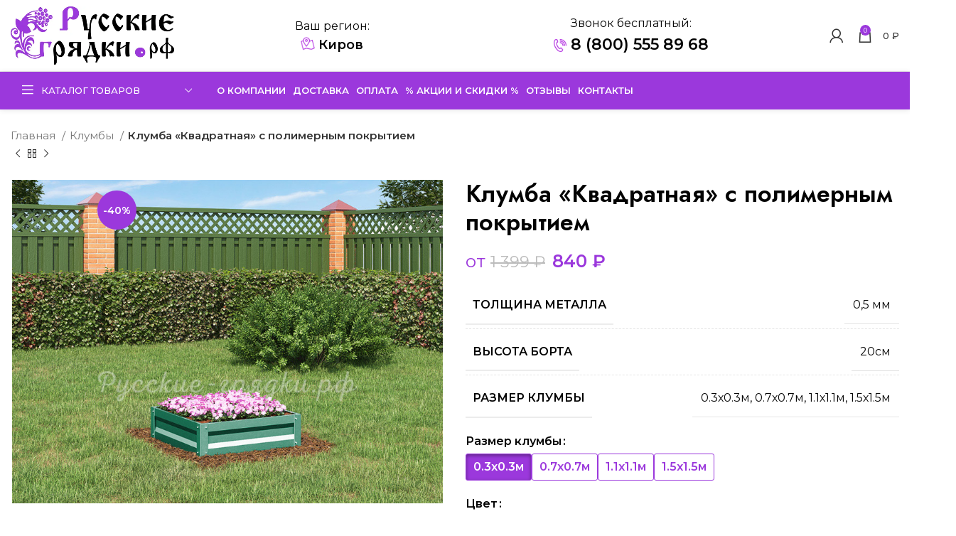

--- FILE ---
content_type: text/html; charset=UTF-8
request_url: https://xn--b1alfrj.xn----ftbdboeif1cffay0p.xn--p1ai/product/%D0%BA%D0%BB%D1%83%D0%BC%D0%B1%D0%B0-%D0%BA%D0%B2%D0%B0%D0%B4%D1%80%D0%B0%D1%82%D0%BD%D0%B0%D1%8F-%D1%81-%D0%BF%D0%BE%D0%BB%D0%B8%D0%BC%D0%B5%D1%80%D0%BD%D1%8B%D0%BC-%D0%BF%D0%BE%D0%BA/
body_size: 44273
content:
<!DOCTYPE html>
<html lang="ru-RU">
<head>
	<meta charset="UTF-8">
	<link rel="profile" href="https://gmpg.org/xfn/11">
	<link rel="pingback" href="https://xn--b1alfrj.xn----ftbdboeif1cffay0p.xn--p1ai/xmlrpc.php">

			<script>window.MSInputMethodContext && document.documentMode && document.write('<script src="https://xn--b1alfrj.xn----ftbdboeif1cffay0p.xn--p1ai/wp-content/themes/woodmart/js/libs/ie11CustomProperties.min.js"><\/script>');</script>
		<script id="yookassa-own-payment-methods-head">
window.yookassaOwnPaymentMethods = ["yookassa_epl"];
</script>
<meta name='robots' content='index, follow, max-image-preview:large, max-snippet:-1, max-video-preview:-1' />

	<!-- This site is optimized with the Yoast SEO plugin v26.4 - https://yoast.com/wordpress/plugins/seo/ -->
	<title>Клумба «Квадратная» с полимерным покрытием купить в Кирове | Русские грядки</title>
	<meta name="description" content="Клумба «Квадратная» с полимерным покрытием купить недорого от производителя в Кирове | Русские грядки" />
	<meta property="og:locale" content="ru_RU" />
	<meta property="og:type" content="article" />
	<meta property="og:title" content="Клумба «Квадратная» с полимерным покрытием купить в Кирове | Русские грядки" />
	<meta property="og:description" content="Клумба «Квадратная» с полимерным покрытием купить недорого от производителя [wt_contacts get=&quot;pristavka&quot;] [wt_contacts get=&quot;region_name_prepositional&quot;] | Русские грядки" />
	<meta property="og:url" content="https://xn--80ae9ahd.xn----ftbdboeif1cffay0p.xn--p1ai/product/клумба-квадратная-с-полимерным-пок/" />
	<meta property="og:site_name" content="Русские грядки" />
	<meta property="article:modified_time" content="2025-03-14T07:52:19+00:00" />
	<meta property="og:image" content="https://xn--80ae9ahd.xn----ftbdboeif1cffay0p.xn--p1ai/wp-content/uploads/2021/10/клумба-квадратная-1-зеленая.jpg" />
	<meta property="og:image:width" content="800" />
	<meta property="og:image:height" content="600" />
	<meta property="og:image:type" content="image/jpeg" />
	<meta name="twitter:card" content="summary_large_image" />
	<script type="application/ld+json" class="yoast-schema-graph">{"@context":"https://schema.org","@graph":[{"@type":["WebPage","ItemPage"],"@id":"https://xn--80ae9ahd.xn----ftbdboeif1cffay0p.xn--p1ai/product/%d0%ba%d0%bb%d1%83%d0%bc%d0%b1%d0%b0-%d0%ba%d0%b2%d0%b0%d0%b4%d1%80%d0%b0%d1%82%d0%bd%d0%b0%d1%8f-%d1%81-%d0%bf%d0%be%d0%bb%d0%b8%d0%bc%d0%b5%d1%80%d0%bd%d1%8b%d0%bc-%d0%bf%d0%be%d0%ba/","url":"https://xn--80ae9ahd.xn----ftbdboeif1cffay0p.xn--p1ai/product/%d0%ba%d0%bb%d1%83%d0%bc%d0%b1%d0%b0-%d0%ba%d0%b2%d0%b0%d0%b4%d1%80%d0%b0%d1%82%d0%bd%d0%b0%d1%8f-%d1%81-%d0%bf%d0%be%d0%bb%d0%b8%d0%bc%d0%b5%d1%80%d0%bd%d1%8b%d0%bc-%d0%bf%d0%be%d0%ba/","name":"Клумба «Квадратная» с полимерным покрытием купить в Кирове | Русские грядки","isPartOf":{"@id":"https://xn--e1afhbv7b.xn----ftbdboeif1cffay0p.xn--p1ai/#website"},"primaryImageOfPage":{"@id":"https://xn--80ae9ahd.xn----ftbdboeif1cffay0p.xn--p1ai/product/%d0%ba%d0%bb%d1%83%d0%bc%d0%b1%d0%b0-%d0%ba%d0%b2%d0%b0%d0%b4%d1%80%d0%b0%d1%82%d0%bd%d0%b0%d1%8f-%d1%81-%d0%bf%d0%be%d0%bb%d0%b8%d0%bc%d0%b5%d1%80%d0%bd%d1%8b%d0%bc-%d0%bf%d0%be%d0%ba/#primaryimage"},"image":{"@id":"https://xn--80ae9ahd.xn----ftbdboeif1cffay0p.xn--p1ai/product/%d0%ba%d0%bb%d1%83%d0%bc%d0%b1%d0%b0-%d0%ba%d0%b2%d0%b0%d0%b4%d1%80%d0%b0%d1%82%d0%bd%d0%b0%d1%8f-%d1%81-%d0%bf%d0%be%d0%bb%d0%b8%d0%bc%d0%b5%d1%80%d0%bd%d1%8b%d0%bc-%d0%bf%d0%be%d0%ba/#primaryimage"},"thumbnailUrl":"https://xn--b1alfrj.xn----ftbdboeif1cffay0p.xn--p1ai/wp-content/uploads/2021/10/клумба-квадратная-1-зеленая.jpg","datePublished":"2022-11-07T11:36:02+00:00","dateModified":"2025-03-14T07:52:19+00:00","description":"Клумба «Квадратная» с полимерным покрытием купить недорого от производителя в Кирове | Русские грядки","breadcrumb":{"@id":"https://xn--80ae9ahd.xn----ftbdboeif1cffay0p.xn--p1ai/product/%d0%ba%d0%bb%d1%83%d0%bc%d0%b1%d0%b0-%d0%ba%d0%b2%d0%b0%d0%b4%d1%80%d0%b0%d1%82%d0%bd%d0%b0%d1%8f-%d1%81-%d0%bf%d0%be%d0%bb%d0%b8%d0%bc%d0%b5%d1%80%d0%bd%d1%8b%d0%bc-%d0%bf%d0%be%d0%ba/#breadcrumb"},"inLanguage":"ru-RU","potentialAction":[{"@type":"ReadAction","target":["https://xn--80ae9ahd.xn----ftbdboeif1cffay0p.xn--p1ai/product/%d0%ba%d0%bb%d1%83%d0%bc%d0%b1%d0%b0-%d0%ba%d0%b2%d0%b0%d0%b4%d1%80%d0%b0%d1%82%d0%bd%d0%b0%d1%8f-%d1%81-%d0%bf%d0%be%d0%bb%d0%b8%d0%bc%d0%b5%d1%80%d0%bd%d1%8b%d0%bc-%d0%bf%d0%be%d0%ba/"]}]},{"@type":"ImageObject","inLanguage":"ru-RU","@id":"https://xn--80ae9ahd.xn----ftbdboeif1cffay0p.xn--p1ai/product/%d0%ba%d0%bb%d1%83%d0%bc%d0%b1%d0%b0-%d0%ba%d0%b2%d0%b0%d0%b4%d1%80%d0%b0%d1%82%d0%bd%d0%b0%d1%8f-%d1%81-%d0%bf%d0%be%d0%bb%d0%b8%d0%bc%d0%b5%d1%80%d0%bd%d1%8b%d0%bc-%d0%bf%d0%be%d0%ba/#primaryimage","url":"https://xn--b1alfrj.xn----ftbdboeif1cffay0p.xn--p1ai/wp-content/uploads/2021/10/клумба-квадратная-1-зеленая.jpg","contentUrl":"https://xn--b1alfrj.xn----ftbdboeif1cffay0p.xn--p1ai/wp-content/uploads/2021/10/клумба-квадратная-1-зеленая.jpg","width":800,"height":600},{"@type":"BreadcrumbList","@id":"https://xn--80ae9ahd.xn----ftbdboeif1cffay0p.xn--p1ai/product/%d0%ba%d0%bb%d1%83%d0%bc%d0%b1%d0%b0-%d0%ba%d0%b2%d0%b0%d0%b4%d1%80%d0%b0%d1%82%d0%bd%d0%b0%d1%8f-%d1%81-%d0%bf%d0%be%d0%bb%d0%b8%d0%bc%d0%b5%d1%80%d0%bd%d1%8b%d0%bc-%d0%bf%d0%be%d0%ba/#breadcrumb","itemListElement":[{"@type":"ListItem","position":1,"name":"Главная страница","item":"https://xn--e1afhbv7b.xn----ftbdboeif1cffay0p.xn--p1ai/"},{"@type":"ListItem","position":2,"name":"Каталог товаров","item":"https://xn--b1abxn2e.xn----ftbdboeif1cffay0p.xn--p1ai/shop/"},{"@type":"ListItem","position":3,"name":"Клумба «Квадратная» с полимерным покрытием"}]},{"@type":"WebSite","@id":"https://xn--e1afhbv7b.xn----ftbdboeif1cffay0p.xn--p1ai/#website","url":"https://xn--e1afhbv7b.xn----ftbdboeif1cffay0p.xn--p1ai/","name":"Русские грядки","description":"Ещё один сайт на WordPress","publisher":{"@id":"https://xn--e1afhbv7b.xn----ftbdboeif1cffay0p.xn--p1ai/#organization"},"potentialAction":[{"@type":"SearchAction","target":{"@type":"EntryPoint","urlTemplate":"https://xn--e1afhbv7b.xn----ftbdboeif1cffay0p.xn--p1ai/?s={search_term_string}"},"query-input":{"@type":"PropertyValueSpecification","valueRequired":true,"valueName":"search_term_string"}}],"inLanguage":"ru-RU"},{"@type":"Organization","@id":"https://xn--e1afhbv7b.xn----ftbdboeif1cffay0p.xn--p1ai/#organization","name":"Русские грядки","url":"https://xn--e1afhbv7b.xn----ftbdboeif1cffay0p.xn--p1ai/","logo":{"@type":"ImageObject","inLanguage":"ru-RU","@id":"https://xn--e1afhbv7b.xn----ftbdboeif1cffay0p.xn--p1ai/#/schema/logo/image/","url":"https://xn--b1afab7bff7cb.xn----ftbdboeif1cffay0p.xn--p1ai/wp-content/uploads/2022/10/logo-3.jpg","contentUrl":"https://xn--b1afab7bff7cb.xn----ftbdboeif1cffay0p.xn--p1ai/wp-content/uploads/2022/10/logo-3.jpg","width":1033,"height":361,"caption":"Русские грядки"},"image":{"@id":"https://xn--e1afhbv7b.xn----ftbdboeif1cffay0p.xn--p1ai/#/schema/logo/image/"}}]}</script>
	<!-- / Yoast SEO plugin. -->


<link rel='dns-prefetch' href='//fonts.googleapis.com' />
<link rel='dns-prefetch' href='//api-maps.yandex.ru' />
<link rel='preconnect' href='//api-maps.yandex.ru' />
<link rel="alternate" type="application/rss+xml" title="Русские грядки &raquo; Лента" href="https://xn--b1alfrj.xn----ftbdboeif1cffay0p.xn--p1ai/feed/" />
<link rel="alternate" type="application/rss+xml" title="Русские грядки &raquo; Лента комментариев" href="https://xn--b1alfrj.xn----ftbdboeif1cffay0p.xn--p1ai/comments/feed/" />
<link rel="alternate" title="oEmbed (JSON)" type="application/json+oembed" href="https://xn--b1alfrj.xn----ftbdboeif1cffay0p.xn--p1ai/wp-json/oembed/1.0/embed?url=https%3A%2F%2Fxn--b1alfrj.xn----ftbdboeif1cffay0p.xn--p1ai%2Fproduct%2F%25d0%25ba%25d0%25bb%25d1%2583%25d0%25bc%25d0%25b1%25d0%25b0-%25d0%25ba%25d0%25b2%25d0%25b0%25d0%25b4%25d1%2580%25d0%25b0%25d1%2582%25d0%25bd%25d0%25b0%25d1%258f-%25d1%2581-%25d0%25bf%25d0%25be%25d0%25bb%25d0%25b8%25d0%25bc%25d0%25b5%25d1%2580%25d0%25bd%25d1%258b%25d0%25bc-%25d0%25bf%25d0%25be%25d0%25ba%2F" />
<link rel="alternate" title="oEmbed (XML)" type="text/xml+oembed" href="https://xn--b1alfrj.xn----ftbdboeif1cffay0p.xn--p1ai/wp-json/oembed/1.0/embed?url=https%3A%2F%2Fxn--b1alfrj.xn----ftbdboeif1cffay0p.xn--p1ai%2Fproduct%2F%25d0%25ba%25d0%25bb%25d1%2583%25d0%25bc%25d0%25b1%25d0%25b0-%25d0%25ba%25d0%25b2%25d0%25b0%25d0%25b4%25d1%2580%25d0%25b0%25d1%2582%25d0%25bd%25d0%25b0%25d1%258f-%25d1%2581-%25d0%25bf%25d0%25be%25d0%25bb%25d0%25b8%25d0%25bc%25d0%25b5%25d1%2580%25d0%25bd%25d1%258b%25d0%25bc-%25d0%25bf%25d0%25be%25d0%25ba%2F&#038;format=xml" />
<style id='wp-img-auto-sizes-contain-inline-css' type='text/css'>
img:is([sizes=auto i],[sizes^="auto," i]){contain-intrinsic-size:3000px 1500px}
/*# sourceURL=wp-img-auto-sizes-contain-inline-css */
</style>
<style id='classic-theme-styles-inline-css' type='text/css'>
/*! This file is auto-generated */
.wp-block-button__link{color:#fff;background-color:#32373c;border-radius:9999px;box-shadow:none;text-decoration:none;padding:calc(.667em + 2px) calc(1.333em + 2px);font-size:1.125em}.wp-block-file__button{background:#32373c;color:#fff;text-decoration:none}
/*# sourceURL=/wp-includes/css/classic-themes.min.css */
</style>
<style id='woocommerce-inline-inline-css' type='text/css'>
.woocommerce form .form-row .required { visibility: visible; }
/*# sourceURL=woocommerce-inline-inline-css */
</style>
<link rel='stylesheet' id='site-reviews-css' href='https://xn--b1alfrj.xn----ftbdboeif1cffay0p.xn--p1ai/wp-content/plugins/site-reviews/assets/styles/default.css?ver=7.2.13' type='text/css' media='all' />
<style id='site-reviews-inline-css' type='text/css'>
:root{--glsr-star-empty:url(https://xn--b1alfrj.xn----ftbdboeif1cffay0p.xn--p1ai/wp-content/plugins/site-reviews/assets/images/stars/default/star-empty.svg);--glsr-star-error:url(https://xn--b1alfrj.xn----ftbdboeif1cffay0p.xn--p1ai/wp-content/plugins/site-reviews/assets/images/stars/default/star-error.svg);--glsr-star-full:url(https://xn--b1alfrj.xn----ftbdboeif1cffay0p.xn--p1ai/wp-content/plugins/site-reviews/assets/images/stars/default/star-full.svg);--glsr-star-half:url(https://xn--b1alfrj.xn----ftbdboeif1cffay0p.xn--p1ai/wp-content/plugins/site-reviews/assets/images/stars/default/star-half.svg)}

/*# sourceURL=site-reviews-inline-css */
</style>
<link rel='stylesheet' id='site-reviews-images-css' href='https://xn--b1alfrj.xn----ftbdboeif1cffay0p.xn--p1ai/wp-content/plugins/site-reviews-images/assets/site-reviews-images.css?ver=4.1.0' type='text/css' media='all' />
<link rel='stylesheet' id='brands-styles-css' href='https://xn--b1alfrj.xn----ftbdboeif1cffay0p.xn--p1ai/wp-content/plugins/woocommerce/assets/css/brands.css?ver=10.3.7' type='text/css' media='all' />
<link rel='stylesheet' id='bootstrap-modal-css' href='https://xn--b1alfrj.xn----ftbdboeif1cffay0p.xn--p1ai/wp-content/themes/woodmart-child/libs/bootstrap-parts/modal.css?ver=3.3.7' type='text/css' media='all' />
<link rel='stylesheet' id='bootstrap-popover-css' href='https://xn--b1alfrj.xn----ftbdboeif1cffay0p.xn--p1ai/wp-content/themes/woodmart-child/libs/bootstrap-parts/popover.css?ver=3.3.7' type='text/css' media='all' />
<style id='wp-block-button-inline-css' type='text/css'>
.wp-block-button__link{align-content:center;box-sizing:border-box;cursor:pointer;display:inline-block;height:100%;text-align:center;word-break:break-word}.wp-block-button__link.aligncenter{text-align:center}.wp-block-button__link.alignright{text-align:right}:where(.wp-block-button__link){border-radius:9999px;box-shadow:none;padding:calc(.667em + 2px) calc(1.333em + 2px);text-decoration:none}.wp-block-button[style*=text-decoration] .wp-block-button__link{text-decoration:inherit}.wp-block-buttons>.wp-block-button.has-custom-width{max-width:none}.wp-block-buttons>.wp-block-button.has-custom-width .wp-block-button__link{width:100%}.wp-block-buttons>.wp-block-button.has-custom-font-size .wp-block-button__link{font-size:inherit}.wp-block-buttons>.wp-block-button.wp-block-button__width-25{width:calc(25% - var(--wp--style--block-gap, .5em)*.75)}.wp-block-buttons>.wp-block-button.wp-block-button__width-50{width:calc(50% - var(--wp--style--block-gap, .5em)*.5)}.wp-block-buttons>.wp-block-button.wp-block-button__width-75{width:calc(75% - var(--wp--style--block-gap, .5em)*.25)}.wp-block-buttons>.wp-block-button.wp-block-button__width-100{flex-basis:100%;width:100%}.wp-block-buttons.is-vertical>.wp-block-button.wp-block-button__width-25{width:25%}.wp-block-buttons.is-vertical>.wp-block-button.wp-block-button__width-50{width:50%}.wp-block-buttons.is-vertical>.wp-block-button.wp-block-button__width-75{width:75%}.wp-block-button.is-style-squared,.wp-block-button__link.wp-block-button.is-style-squared{border-radius:0}.wp-block-button.no-border-radius,.wp-block-button__link.no-border-radius{border-radius:0!important}:root :where(.wp-block-button .wp-block-button__link.is-style-outline),:root :where(.wp-block-button.is-style-outline>.wp-block-button__link){border:2px solid;padding:.667em 1.333em}:root :where(.wp-block-button .wp-block-button__link.is-style-outline:not(.has-text-color)),:root :where(.wp-block-button.is-style-outline>.wp-block-button__link:not(.has-text-color)){color:currentColor}:root :where(.wp-block-button .wp-block-button__link.is-style-outline:not(.has-background)),:root :where(.wp-block-button.is-style-outline>.wp-block-button__link:not(.has-background)){background-color:initial;background-image:none}
/*# sourceURL=https://xn--b1alfrj.xn----ftbdboeif1cffay0p.xn--p1ai/wp-includes/blocks/button/style.min.css */
</style>
<style id='wp-block-search-inline-css' type='text/css'>
.wp-block-search__button{margin-left:10px;word-break:normal}.wp-block-search__button.has-icon{line-height:0}.wp-block-search__button svg{height:1.25em;min-height:24px;min-width:24px;width:1.25em;fill:currentColor;vertical-align:text-bottom}:where(.wp-block-search__button){border:1px solid #ccc;padding:6px 10px}.wp-block-search__inside-wrapper{display:flex;flex:auto;flex-wrap:nowrap;max-width:100%}.wp-block-search__label{width:100%}.wp-block-search.wp-block-search__button-only .wp-block-search__button{box-sizing:border-box;display:flex;flex-shrink:0;justify-content:center;margin-left:0;max-width:100%}.wp-block-search.wp-block-search__button-only .wp-block-search__inside-wrapper{min-width:0!important;transition-property:width}.wp-block-search.wp-block-search__button-only .wp-block-search__input{flex-basis:100%;transition-duration:.3s}.wp-block-search.wp-block-search__button-only.wp-block-search__searchfield-hidden,.wp-block-search.wp-block-search__button-only.wp-block-search__searchfield-hidden .wp-block-search__inside-wrapper{overflow:hidden}.wp-block-search.wp-block-search__button-only.wp-block-search__searchfield-hidden .wp-block-search__input{border-left-width:0!important;border-right-width:0!important;flex-basis:0;flex-grow:0;margin:0;min-width:0!important;padding-left:0!important;padding-right:0!important;width:0!important}:where(.wp-block-search__input){appearance:none;border:1px solid #949494;flex-grow:1;font-family:inherit;font-size:inherit;font-style:inherit;font-weight:inherit;letter-spacing:inherit;line-height:inherit;margin-left:0;margin-right:0;min-width:3rem;padding:8px;text-decoration:unset!important;text-transform:inherit}:where(.wp-block-search__button-inside .wp-block-search__inside-wrapper){background-color:#fff;border:1px solid #949494;box-sizing:border-box;padding:4px}:where(.wp-block-search__button-inside .wp-block-search__inside-wrapper) .wp-block-search__input{border:none;border-radius:0;padding:0 4px}:where(.wp-block-search__button-inside .wp-block-search__inside-wrapper) .wp-block-search__input:focus{outline:none}:where(.wp-block-search__button-inside .wp-block-search__inside-wrapper) :where(.wp-block-search__button){padding:4px 8px}.wp-block-search.aligncenter .wp-block-search__inside-wrapper{margin:auto}.wp-block[data-align=right] .wp-block-search.wp-block-search__button-only .wp-block-search__inside-wrapper{float:right}
/*# sourceURL=https://xn--b1alfrj.xn----ftbdboeif1cffay0p.xn--p1ai/wp-includes/blocks/search/style.min.css */
</style>
<link rel='stylesheet' id='elementor-frontend-css' href='https://xn--b1alfrj.xn----ftbdboeif1cffay0p.xn--p1ai/wp-content/plugins/elementor/assets/css/frontend.min.css?ver=3.33.2' type='text/css' media='all' />
<style id='elementor-frontend-inline-css' type='text/css'>
.elementor-kit-5{--e-global-color-primary:#6EC1E4;--e-global-color-secondary:#54595F;--e-global-color-text:#7A7A7A;--e-global-color-accent:#61CE70;--e-global-typography-primary-font-family:"Roboto";--e-global-typography-primary-font-weight:600;--e-global-typography-secondary-font-family:"Roboto Slab";--e-global-typography-secondary-font-weight:400;--e-global-typography-text-font-family:"Roboto";--e-global-typography-text-font-weight:400;--e-global-typography-accent-font-family:"Roboto";--e-global-typography-accent-font-weight:500;}.elementor-section.elementor-section-boxed > .elementor-container{max-width:1140px;}.e-con{--container-max-width:1140px;}.elementor-widget:not(:last-child){margin-block-end:20px;}.elementor-element{--widgets-spacing:20px 20px;--widgets-spacing-row:20px;--widgets-spacing-column:20px;}{}h1.entry-title{display:var(--page-title-display);}@media(max-width:1024px){.elementor-section.elementor-section-boxed > .elementor-container{max-width:1024px;}.e-con{--container-max-width:1024px;}}@media(max-width:767px){.elementor-section.elementor-section-boxed > .elementor-container{max-width:767px;}.e-con{--container-max-width:767px;}}
/*# sourceURL=elementor-frontend-inline-css */
</style>
<link rel='stylesheet' id='mihdan-elementor-yandex-maps-css' href='https://xn--b1alfrj.xn----ftbdboeif1cffay0p.xn--p1ai/wp-content/plugins/mihdan-elementor-yandex-maps/frontend/css/mihdan-elementor-yandex-maps.css?ver=1761719519' type='text/css' media='all' />
<link rel='stylesheet' id='font-awesome-5-all-css' href='https://xn--b1alfrj.xn----ftbdboeif1cffay0p.xn--p1ai/wp-content/plugins/elementor/assets/lib/font-awesome/css/all.min.css?ver=3.33.2' type='text/css' media='all' />
<link rel='stylesheet' id='font-awesome-4-shim-css' href='https://xn--b1alfrj.xn----ftbdboeif1cffay0p.xn--p1ai/wp-content/plugins/elementor/assets/lib/font-awesome/css/v4-shims.min.css?ver=3.33.2' type='text/css' media='all' />
<link rel='stylesheet' id='bootstrap-css' href='https://xn--b1alfrj.xn----ftbdboeif1cffay0p.xn--p1ai/wp-content/themes/woodmart/css/bootstrap-light.min.css?ver=7.2.5' type='text/css' media='all' />
<link rel='stylesheet' id='woodmart-style-css' href='https://xn--b1alfrj.xn----ftbdboeif1cffay0p.xn--p1ai/wp-content/themes/woodmart/css/parts/base.min.css?ver=7.2.5' type='text/css' media='all' />
<link rel='stylesheet' id='wd-widget-wd-recent-posts-css' href='https://xn--b1alfrj.xn----ftbdboeif1cffay0p.xn--p1ai/wp-content/themes/woodmart/css/parts/widget-wd-recent-posts.min.css?ver=7.2.5' type='text/css' media='all' />
<link rel='stylesheet' id='wd-widget-wd-layered-nav-css' href='https://xn--b1alfrj.xn----ftbdboeif1cffay0p.xn--p1ai/wp-content/themes/woodmart/css/parts/woo-widget-wd-layered-nav.min.css?ver=7.2.5' type='text/css' media='all' />
<link rel='stylesheet' id='wd-woo-mod-swatches-base-css' href='https://xn--b1alfrj.xn----ftbdboeif1cffay0p.xn--p1ai/wp-content/themes/woodmart/css/parts/woo-mod-swatches-base.min.css?ver=7.2.5' type='text/css' media='all' />
<link rel='stylesheet' id='wd-woo-mod-swatches-filter-css' href='https://xn--b1alfrj.xn----ftbdboeif1cffay0p.xn--p1ai/wp-content/themes/woodmart/css/parts/woo-mod-swatches-filter.min.css?ver=7.2.5' type='text/css' media='all' />
<link rel='stylesheet' id='wd-widget-product-cat-css' href='https://xn--b1alfrj.xn----ftbdboeif1cffay0p.xn--p1ai/wp-content/themes/woodmart/css/parts/woo-widget-product-cat.min.css?ver=7.2.5' type='text/css' media='all' />
<link rel='stylesheet' id='wd-widget-product-list-css' href='https://xn--b1alfrj.xn----ftbdboeif1cffay0p.xn--p1ai/wp-content/themes/woodmart/css/parts/woo-widget-product-list.min.css?ver=7.2.5' type='text/css' media='all' />
<link rel='stylesheet' id='wd-revolution-slider-css' href='https://xn--b1alfrj.xn----ftbdboeif1cffay0p.xn--p1ai/wp-content/themes/woodmart/css/parts/int-rev-slider.min.css?ver=7.2.5' type='text/css' media='all' />
<link rel='stylesheet' id='wd-elementor-base-css' href='https://xn--b1alfrj.xn----ftbdboeif1cffay0p.xn--p1ai/wp-content/themes/woodmart/css/parts/int-elem-base.min.css?ver=7.2.5' type='text/css' media='all' />
<link rel='stylesheet' id='wd-woocommerce-base-css' href='https://xn--b1alfrj.xn----ftbdboeif1cffay0p.xn--p1ai/wp-content/themes/woodmart/css/parts/woocommerce-base.min.css?ver=7.2.5' type='text/css' media='all' />
<link rel='stylesheet' id='wd-mod-star-rating-css' href='https://xn--b1alfrj.xn----ftbdboeif1cffay0p.xn--p1ai/wp-content/themes/woodmart/css/parts/mod-star-rating.min.css?ver=7.2.5' type='text/css' media='all' />
<link rel='stylesheet' id='wd-woo-el-track-order-css' href='https://xn--b1alfrj.xn----ftbdboeif1cffay0p.xn--p1ai/wp-content/themes/woodmart/css/parts/woo-el-track-order.min.css?ver=7.2.5' type='text/css' media='all' />
<link rel='stylesheet' id='wd-woo-mod-quantity-css' href='https://xn--b1alfrj.xn----ftbdboeif1cffay0p.xn--p1ai/wp-content/themes/woodmart/css/parts/woo-mod-quantity.min.css?ver=7.2.5' type='text/css' media='all' />
<link rel='stylesheet' id='wd-woo-single-prod-el-base-css' href='https://xn--b1alfrj.xn----ftbdboeif1cffay0p.xn--p1ai/wp-content/themes/woodmart/css/parts/woo-single-prod-el-base.min.css?ver=7.2.5' type='text/css' media='all' />
<link rel='stylesheet' id='wd-woo-mod-stock-status-css' href='https://xn--b1alfrj.xn----ftbdboeif1cffay0p.xn--p1ai/wp-content/themes/woodmart/css/parts/woo-mod-stock-status.min.css?ver=7.2.5' type='text/css' media='all' />
<link rel='stylesheet' id='wd-woo-opt-hide-larger-price-css' href='https://xn--b1alfrj.xn----ftbdboeif1cffay0p.xn--p1ai/wp-content/themes/woodmart/css/parts/woo-opt-hide-larger-price.min.css?ver=7.2.5' type='text/css' media='all' />
<link rel='stylesheet' id='wd-woo-mod-shop-attributes-css' href='https://xn--b1alfrj.xn----ftbdboeif1cffay0p.xn--p1ai/wp-content/themes/woodmart/css/parts/woo-mod-shop-attributes.min.css?ver=7.2.5' type='text/css' media='all' />
<link rel='stylesheet' id='child-style-css' href='https://xn--b1alfrj.xn----ftbdboeif1cffay0p.xn--p1ai/wp-content/themes/woodmart-child/style.css?ver=7.2.5' type='text/css' media='all' />
<link rel='stylesheet' id='wd-header-base-css' href='https://xn--b1alfrj.xn----ftbdboeif1cffay0p.xn--p1ai/wp-content/themes/woodmart/css/parts/header-base.min.css?ver=7.2.5' type='text/css' media='all' />
<link rel='stylesheet' id='wd-mod-tools-css' href='https://xn--b1alfrj.xn----ftbdboeif1cffay0p.xn--p1ai/wp-content/themes/woodmart/css/parts/mod-tools.min.css?ver=7.2.5' type='text/css' media='all' />
<link rel='stylesheet' id='wd-header-elements-base-css' href='https://xn--b1alfrj.xn----ftbdboeif1cffay0p.xn--p1ai/wp-content/themes/woodmart/css/parts/header-el-base.min.css?ver=7.2.5' type='text/css' media='all' />
<link rel='stylesheet' id='wd-social-icons-css' href='https://xn--b1alfrj.xn----ftbdboeif1cffay0p.xn--p1ai/wp-content/themes/woodmart/css/parts/el-social-icons.min.css?ver=7.2.5' type='text/css' media='all' />
<link rel='stylesheet' id='wd-woo-mod-login-form-css' href='https://xn--b1alfrj.xn----ftbdboeif1cffay0p.xn--p1ai/wp-content/themes/woodmart/css/parts/woo-mod-login-form.min.css?ver=7.2.5' type='text/css' media='all' />
<link rel='stylesheet' id='wd-header-my-account-css' href='https://xn--b1alfrj.xn----ftbdboeif1cffay0p.xn--p1ai/wp-content/themes/woodmart/css/parts/header-el-my-account.min.css?ver=7.2.5' type='text/css' media='all' />
<link rel='stylesheet' id='wd-header-cart-side-css' href='https://xn--b1alfrj.xn----ftbdboeif1cffay0p.xn--p1ai/wp-content/themes/woodmart/css/parts/header-el-cart-side.min.css?ver=7.2.5' type='text/css' media='all' />
<link rel='stylesheet' id='wd-header-cart-css' href='https://xn--b1alfrj.xn----ftbdboeif1cffay0p.xn--p1ai/wp-content/themes/woodmart/css/parts/header-el-cart.min.css?ver=7.2.5' type='text/css' media='all' />
<link rel='stylesheet' id='wd-widget-shopping-cart-css' href='https://xn--b1alfrj.xn----ftbdboeif1cffay0p.xn--p1ai/wp-content/themes/woodmart/css/parts/woo-widget-shopping-cart.min.css?ver=7.2.5' type='text/css' media='all' />
<link rel='stylesheet' id='wd-header-categories-nav-css' href='https://xn--b1alfrj.xn----ftbdboeif1cffay0p.xn--p1ai/wp-content/themes/woodmart/css/parts/header-el-category-nav.min.css?ver=7.2.5' type='text/css' media='all' />
<link rel='stylesheet' id='wd-mod-nav-vertical-css' href='https://xn--b1alfrj.xn----ftbdboeif1cffay0p.xn--p1ai/wp-content/themes/woodmart/css/parts/mod-nav-vertical.min.css?ver=7.2.5' type='text/css' media='all' />
<link rel='stylesheet' id='wd-page-title-css' href='https://xn--b1alfrj.xn----ftbdboeif1cffay0p.xn--p1ai/wp-content/themes/woodmart/css/parts/page-title.min.css?ver=7.2.5' type='text/css' media='all' />
<link rel='stylesheet' id='wd-woo-single-prod-predefined-css' href='https://xn--b1alfrj.xn----ftbdboeif1cffay0p.xn--p1ai/wp-content/themes/woodmart/css/parts/woo-single-prod-predefined.min.css?ver=7.2.5' type='text/css' media='all' />
<link rel='stylesheet' id='wd-woo-single-prod-and-quick-view-predefined-css' href='https://xn--b1alfrj.xn----ftbdboeif1cffay0p.xn--p1ai/wp-content/themes/woodmart/css/parts/woo-single-prod-and-quick-view-predefined.min.css?ver=7.2.5' type='text/css' media='all' />
<link rel='stylesheet' id='wd-woo-single-prod-el-tabs-predefined-css' href='https://xn--b1alfrj.xn----ftbdboeif1cffay0p.xn--p1ai/wp-content/themes/woodmart/css/parts/woo-single-prod-el-tabs-predefined.min.css?ver=7.2.5' type='text/css' media='all' />
<link rel='stylesheet' id='wd-woo-single-prod-el-navigation-css' href='https://xn--b1alfrj.xn----ftbdboeif1cffay0p.xn--p1ai/wp-content/themes/woodmart/css/parts/woo-single-prod-el-navigation.min.css?ver=7.2.5' type='text/css' media='all' />
<link rel='stylesheet' id='wd-woo-single-prod-el-gallery-css' href='https://xn--b1alfrj.xn----ftbdboeif1cffay0p.xn--p1ai/wp-content/themes/woodmart/css/parts/woo-single-prod-el-gallery.min.css?ver=7.2.5' type='text/css' media='all' />
<link rel='stylesheet' id='wd-owl-carousel-css' href='https://xn--b1alfrj.xn----ftbdboeif1cffay0p.xn--p1ai/wp-content/themes/woodmart/css/parts/lib-owl-carousel.min.css?ver=7.2.5' type='text/css' media='all' />
<link rel='stylesheet' id='wd-woo-mod-product-labels-css' href='https://xn--b1alfrj.xn----ftbdboeif1cffay0p.xn--p1ai/wp-content/themes/woodmart/css/parts/woo-mod-product-labels.min.css?ver=7.2.5' type='text/css' media='all' />
<link rel='stylesheet' id='wd-woo-mod-product-labels-round-css' href='https://xn--b1alfrj.xn----ftbdboeif1cffay0p.xn--p1ai/wp-content/themes/woodmart/css/parts/woo-mod-product-labels-round.min.css?ver=7.2.5' type='text/css' media='all' />
<link rel='stylesheet' id='wd-woo-mod-variation-form-css' href='https://xn--b1alfrj.xn----ftbdboeif1cffay0p.xn--p1ai/wp-content/themes/woodmart/css/parts/woo-mod-variation-form.min.css?ver=7.2.5' type='text/css' media='all' />
<link rel='stylesheet' id='wd-woo-mod-variation-form-single-css' href='https://xn--b1alfrj.xn----ftbdboeif1cffay0p.xn--p1ai/wp-content/themes/woodmart/css/parts/woo-mod-variation-form-single.min.css?ver=7.2.5' type='text/css' media='all' />
<link rel='stylesheet' id='wd-woo-mod-swatches-style-1-css' href='https://xn--b1alfrj.xn----ftbdboeif1cffay0p.xn--p1ai/wp-content/themes/woodmart/css/parts/woo-mod-swatches-style-1.min.css?ver=7.2.5' type='text/css' media='all' />
<link rel='stylesheet' id='wd-woo-mod-swatches-dis-1-css' href='https://xn--b1alfrj.xn----ftbdboeif1cffay0p.xn--p1ai/wp-content/themes/woodmart/css/parts/woo-mod-swatches-dis-style-1.min.css?ver=7.2.5' type='text/css' media='all' />
<link rel='stylesheet' id='wd-tabs-css' href='https://xn--b1alfrj.xn----ftbdboeif1cffay0p.xn--p1ai/wp-content/themes/woodmart/css/parts/el-tabs.min.css?ver=7.2.5' type='text/css' media='all' />
<link rel='stylesheet' id='wd-woo-single-prod-el-tabs-opt-layout-tabs-css' href='https://xn--b1alfrj.xn----ftbdboeif1cffay0p.xn--p1ai/wp-content/themes/woodmart/css/parts/woo-single-prod-el-tabs-opt-layout-tabs.min.css?ver=7.2.5' type='text/css' media='all' />
<link rel='stylesheet' id='wd-accordion-css' href='https://xn--b1alfrj.xn----ftbdboeif1cffay0p.xn--p1ai/wp-content/themes/woodmart/css/parts/el-accordion.min.css?ver=7.2.5' type='text/css' media='all' />
<link rel='stylesheet' id='wd-product-loop-css' href='https://xn--b1alfrj.xn----ftbdboeif1cffay0p.xn--p1ai/wp-content/themes/woodmart/css/parts/woo-product-loop.min.css?ver=7.2.5' type='text/css' media='all' />
<link rel='stylesheet' id='wd-product-loop-standard-css' href='https://xn--b1alfrj.xn----ftbdboeif1cffay0p.xn--p1ai/wp-content/themes/woodmart/css/parts/woo-product-loop-standard.min.css?ver=7.2.5' type='text/css' media='all' />
<link rel='stylesheet' id='wd-woo-mod-add-btn-replace-css' href='https://xn--b1alfrj.xn----ftbdboeif1cffay0p.xn--p1ai/wp-content/themes/woodmart/css/parts/woo-mod-add-btn-replace.min.css?ver=7.2.5' type='text/css' media='all' />
<link rel='stylesheet' id='wd-header-my-account-sidebar-css' href='https://xn--b1alfrj.xn----ftbdboeif1cffay0p.xn--p1ai/wp-content/themes/woodmart/css/parts/header-el-my-account-sidebar.min.css?ver=7.2.5' type='text/css' media='all' />
<link rel='stylesheet' id='xts-google-fonts-css' href='https://fonts.googleapis.com/css?family=Montserrat%3A400%2C600%2C500%7CJost%3A400%2C600&#038;display=swap&#038;ver=7.2.5' type='text/css' media='all' />
<link rel='stylesheet' id='elementor-gf-local-roboto-css' href='https://xn--80acd2blu.xn----ftbdboeif1cffay0p.xn--p1ai/wp-content/uploads/elementor/google-fonts/css/roboto.css?ver=1742294010' type='text/css' media='all' />
<link rel='stylesheet' id='elementor-gf-local-robotoslab-css' href='https://xn--80acd2blu.xn----ftbdboeif1cffay0p.xn--p1ai/wp-content/uploads/elementor/google-fonts/css/robotoslab.css?ver=1742294026' type='text/css' media='all' />
<script type="text/javascript" src="https://xn--b1alfrj.xn----ftbdboeif1cffay0p.xn--p1ai/wp-includes/js/jquery/jquery.min.js?ver=3.7.1" id="jquery-core-js"></script>
<script type="text/javascript" src="https://xn--b1alfrj.xn----ftbdboeif1cffay0p.xn--p1ai/wp-includes/js/jquery/jquery-migrate.min.js?ver=3.4.1" id="jquery-migrate-js"></script>
<script type="text/javascript" src="https://xn--b1alfrj.xn----ftbdboeif1cffay0p.xn--p1ai/wp-content/plugins/woocommerce/assets/js/jquery-blockui/jquery.blockUI.min.js?ver=2.7.0-wc.10.3.7" id="wc-jquery-blockui-js" defer="defer" data-wp-strategy="defer"></script>
<script type="text/javascript" id="wc-add-to-cart-js-extra">
/* <![CDATA[ */
var wc_add_to_cart_params = {"ajax_url":"/wp-admin/admin-ajax.php","wc_ajax_url":"/?wc-ajax=%%endpoint%%","i18n_view_cart":"\u041f\u0440\u043e\u0441\u043c\u043e\u0442\u0440 \u043a\u043e\u0440\u0437\u0438\u043d\u044b","cart_url":"https://xn--b1alfrj.xn----ftbdboeif1cffay0p.xn--p1ai/cart/","is_cart":"","cart_redirect_after_add":"no"};
//# sourceURL=wc-add-to-cart-js-extra
/* ]]> */
</script>
<script type="text/javascript" src="https://xn--b1alfrj.xn----ftbdboeif1cffay0p.xn--p1ai/wp-content/plugins/woocommerce/assets/js/frontend/add-to-cart.min.js?ver=10.3.7" id="wc-add-to-cart-js" defer="defer" data-wp-strategy="defer"></script>
<script type="text/javascript" src="https://xn--b1alfrj.xn----ftbdboeif1cffay0p.xn--p1ai/wp-content/plugins/woocommerce/assets/js/zoom/jquery.zoom.min.js?ver=1.7.21-wc.10.3.7" id="wc-zoom-js" defer="defer" data-wp-strategy="defer"></script>
<script type="text/javascript" id="wc-single-product-js-extra">
/* <![CDATA[ */
var wc_single_product_params = {"i18n_required_rating_text":"\u041f\u043e\u0436\u0430\u043b\u0443\u0439\u0441\u0442\u0430, \u043f\u043e\u0441\u0442\u0430\u0432\u044c\u0442\u0435 \u043e\u0446\u0435\u043d\u043a\u0443","i18n_rating_options":["1 \u0438\u0437 5 \u0437\u0432\u0451\u0437\u0434","2 \u0438\u0437 5 \u0437\u0432\u0451\u0437\u0434","3 \u0438\u0437 5 \u0437\u0432\u0451\u0437\u0434","4 \u0438\u0437 5 \u0437\u0432\u0451\u0437\u0434","5 \u0438\u0437 5 \u0437\u0432\u0451\u0437\u0434"],"i18n_product_gallery_trigger_text":"\u041f\u0440\u043e\u0441\u043c\u043e\u0442\u0440 \u0433\u0430\u043b\u0435\u0440\u0435\u0438 \u0438\u0437\u043e\u0431\u0440\u0430\u0436\u0435\u043d\u0438\u0439 \u0432 \u043f\u043e\u043b\u043d\u043e\u044d\u043a\u0440\u0430\u043d\u043d\u043e\u043c \u0440\u0435\u0436\u0438\u043c\u0435","review_rating_required":"yes","flexslider":{"rtl":false,"animation":"slide","smoothHeight":true,"directionNav":false,"controlNav":"thumbnails","slideshow":false,"animationSpeed":500,"animationLoop":false,"allowOneSlide":false},"zoom_enabled":"","zoom_options":[],"photoswipe_enabled":"","photoswipe_options":{"shareEl":false,"closeOnScroll":false,"history":false,"hideAnimationDuration":0,"showAnimationDuration":0},"flexslider_enabled":""};
//# sourceURL=wc-single-product-js-extra
/* ]]> */
</script>
<script type="text/javascript" src="https://xn--b1alfrj.xn----ftbdboeif1cffay0p.xn--p1ai/wp-content/plugins/woocommerce/assets/js/frontend/single-product.min.js?ver=10.3.7" id="wc-single-product-js" defer="defer" data-wp-strategy="defer"></script>
<script type="text/javascript" src="https://xn--b1alfrj.xn----ftbdboeif1cffay0p.xn--p1ai/wp-content/plugins/woocommerce/assets/js/js-cookie/js.cookie.min.js?ver=2.1.4-wc.10.3.7" id="wc-js-cookie-js" defer="defer" data-wp-strategy="defer"></script>
<script type="text/javascript" id="woocommerce-js-extra">
/* <![CDATA[ */
var woocommerce_params = {"ajax_url":"/wp-admin/admin-ajax.php","wc_ajax_url":"/?wc-ajax=%%endpoint%%","i18n_password_show":"\u041f\u043e\u043a\u0430\u0437\u0430\u0442\u044c \u043f\u0430\u0440\u043e\u043b\u044c","i18n_password_hide":"\u0421\u043a\u0440\u044b\u0442\u044c \u043f\u0430\u0440\u043e\u043b\u044c"};
//# sourceURL=woocommerce-js-extra
/* ]]> */
</script>
<script type="text/javascript" src="https://xn--b1alfrj.xn----ftbdboeif1cffay0p.xn--p1ai/wp-content/plugins/woocommerce/assets/js/frontend/woocommerce.min.js?ver=10.3.7" id="woocommerce-js" defer="defer" data-wp-strategy="defer"></script>
<script type="text/javascript" src="https://xn--b1alfrj.xn----ftbdboeif1cffay0p.xn--p1ai/wp-content/themes/woodmart-child/libs/bootstrap-parts/modal.js?ver=3.3.7" id="bootstrap-modal-js"></script>
<script type="text/javascript" src="https://xn--b1alfrj.xn----ftbdboeif1cffay0p.xn--p1ai/wp-content/themes/woodmart-child/libs/bootstrap-parts/tooltip.js?ver=3.3.7" id="bootstrap-tooltip-js"></script>
<script type="text/javascript" src="https://xn--b1alfrj.xn----ftbdboeif1cffay0p.xn--p1ai/wp-content/themes/woodmart-child/libs/tz.js?ver=3.3.7" id="tz-js"></script>
<script type="text/javascript" src="https://xn--b1alfrj.xn----ftbdboeif1cffay0p.xn--p1ai/wp-content/themes/woodmart-child/libs/bootstrap-parts/popover.js?ver=3.3.7" id="bootstrap-popover-js"></script>
<script type="text/javascript" src="https://xn--b1alfrj.xn----ftbdboeif1cffay0p.xn--p1ai/wp-content/themes/woodmart-child/libs/jquery.inputmask.min.js?ver=3.3.7" id="mask-quiz-js"></script>
<script type="text/javascript" src="https://xn--b1alfrj.xn----ftbdboeif1cffay0p.xn--p1ai/wp-content/plugins/wt_geotargeting_pro/js/cookie.js?ver=0.2.0" id="wt-cookie-js"></script>
<script type="text/javascript" src="https://xn--b1alfrj.xn----ftbdboeif1cffay0p.xn--p1ai/wp-content/plugins/wt_geotargeting_pro/js/wt-location.js?ver=1" id="wt-location-js"></script>
<script type="text/javascript" src="https://xn--b1alfrj.xn----ftbdboeif1cffay0p.xn--p1ai/wp-content/themes/woodmart/js/libs/device.min.js?ver=7.2.5" id="wd-device-library-js"></script>
<script type="text/javascript" src="https://xn--b1alfrj.xn----ftbdboeif1cffay0p.xn--p1ai/wp-content/plugins/elementor/assets/lib/font-awesome/js/v4-shims.min.js?ver=3.33.2" id="font-awesome-4-shim-js"></script>
<link rel="https://api.w.org/" href="https://xn--b1alfrj.xn----ftbdboeif1cffay0p.xn--p1ai/wp-json/" /><link rel="alternate" title="JSON" type="application/json" href="https://xn--b1alfrj.xn----ftbdboeif1cffay0p.xn--p1ai/wp-json/wp/v2/product/19977" /><link rel="EditURI" type="application/rsd+xml" title="RSD" href="https://xn--b1alfrj.xn----ftbdboeif1cffay0p.xn--p1ai/xmlrpc.php?rsd" />
<meta name="generator" content="WordPress 6.9" />
<meta name="generator" content="WooCommerce 10.3.7" />
<link rel='shortlink' href='https://xn--b1alfrj.xn----ftbdboeif1cffay0p.xn--p1ai/?p=19977' />


<!-- Saphali Lite Version -->
<meta name="generator" content="Saphali Lite 2.0.0" />

					<meta name="viewport" content="width=device-width, initial-scale=1.0, maximum-scale=1.0, user-scalable=no">
											<link rel="preload" as="font" href="https://xn--b1alfrj.xn----ftbdboeif1cffay0p.xn--p1ai/wp-content/themes/woodmart/fonts/woodmart-font-1-400.woff2?v=7.2.5" type="font/woff2" crossorigin>
						<noscript><style>.woocommerce-product-gallery{ opacity: 1 !important; }</style></noscript>
	<meta name="generator" content="Elementor 3.33.2; features: additional_custom_breakpoints; settings: css_print_method-internal, google_font-enabled, font_display-auto">
			<style>
				.e-con.e-parent:nth-of-type(n+4):not(.e-lazyloaded):not(.e-no-lazyload),
				.e-con.e-parent:nth-of-type(n+4):not(.e-lazyloaded):not(.e-no-lazyload) * {
					background-image: none !important;
				}
				@media screen and (max-height: 1024px) {
					.e-con.e-parent:nth-of-type(n+3):not(.e-lazyloaded):not(.e-no-lazyload),
					.e-con.e-parent:nth-of-type(n+3):not(.e-lazyloaded):not(.e-no-lazyload) * {
						background-image: none !important;
					}
				}
				@media screen and (max-height: 640px) {
					.e-con.e-parent:nth-of-type(n+2):not(.e-lazyloaded):not(.e-no-lazyload),
					.e-con.e-parent:nth-of-type(n+2):not(.e-lazyloaded):not(.e-no-lazyload) * {
						background-image: none !important;
					}
				}
			</style>
			<meta name="generator" content="Powered by Slider Revolution 6.6.4 - responsive, Mobile-Friendly Slider Plugin for WordPress with comfortable drag and drop interface." />
<link rel="canonical" href="https://xn--b1alfrj.xn----ftbdboeif1cffay0p.xn--p1ai/product/%d0%ba%d0%bb%d1%83%d0%bc%d0%b1%d0%b0-%d0%ba%d0%b2%d0%b0%d0%b4%d1%80%d0%b0%d1%82%d0%bd%d0%b0%d1%8f-%d1%81-%d0%bf%d0%be%d0%bb%d0%b8%d0%bc%d0%b5%d1%80%d0%bd%d1%8b%d0%bc-%d0%bf%d0%be%d0%ba/" />
<link rel="icon" href="https://xn--b1alfrj.xn----ftbdboeif1cffay0p.xn--p1ai/wp-content/uploads/2022/10/cropped-favicon-32x32.png" sizes="32x32" />
<link rel="icon" href="https://xn--b1alfrj.xn----ftbdboeif1cffay0p.xn--p1ai/wp-content/uploads/2022/10/cropped-favicon-192x192.png" sizes="192x192" />
<link rel="apple-touch-icon" href="https://xn--b1alfrj.xn----ftbdboeif1cffay0p.xn--p1ai/wp-content/uploads/2022/10/cropped-favicon-180x180.png" />
<meta name="msapplication-TileImage" content="https://xn--b1alfrj.xn----ftbdboeif1cffay0p.xn--p1ai/wp-content/uploads/2022/10/cropped-favicon-270x270.png" />
<script>function setREVStartSize(e){
			//window.requestAnimationFrame(function() {
				window.RSIW = window.RSIW===undefined ? window.innerWidth : window.RSIW;
				window.RSIH = window.RSIH===undefined ? window.innerHeight : window.RSIH;
				try {
					var pw = document.getElementById(e.c).parentNode.offsetWidth,
						newh;
					pw = pw===0 || isNaN(pw) || (e.l=="fullwidth" || e.layout=="fullwidth") ? window.RSIW : pw;
					e.tabw = e.tabw===undefined ? 0 : parseInt(e.tabw);
					e.thumbw = e.thumbw===undefined ? 0 : parseInt(e.thumbw);
					e.tabh = e.tabh===undefined ? 0 : parseInt(e.tabh);
					e.thumbh = e.thumbh===undefined ? 0 : parseInt(e.thumbh);
					e.tabhide = e.tabhide===undefined ? 0 : parseInt(e.tabhide);
					e.thumbhide = e.thumbhide===undefined ? 0 : parseInt(e.thumbhide);
					e.mh = e.mh===undefined || e.mh=="" || e.mh==="auto" ? 0 : parseInt(e.mh,0);
					if(e.layout==="fullscreen" || e.l==="fullscreen")
						newh = Math.max(e.mh,window.RSIH);
					else{
						e.gw = Array.isArray(e.gw) ? e.gw : [e.gw];
						for (var i in e.rl) if (e.gw[i]===undefined || e.gw[i]===0) e.gw[i] = e.gw[i-1];
						e.gh = e.el===undefined || e.el==="" || (Array.isArray(e.el) && e.el.length==0)? e.gh : e.el;
						e.gh = Array.isArray(e.gh) ? e.gh : [e.gh];
						for (var i in e.rl) if (e.gh[i]===undefined || e.gh[i]===0) e.gh[i] = e.gh[i-1];
											
						var nl = new Array(e.rl.length),
							ix = 0,
							sl;
						e.tabw = e.tabhide>=pw ? 0 : e.tabw;
						e.thumbw = e.thumbhide>=pw ? 0 : e.thumbw;
						e.tabh = e.tabhide>=pw ? 0 : e.tabh;
						e.thumbh = e.thumbhide>=pw ? 0 : e.thumbh;
						for (var i in e.rl) nl[i] = e.rl[i]<window.RSIW ? 0 : e.rl[i];
						sl = nl[0];
						for (var i in nl) if (sl>nl[i] && nl[i]>0) { sl = nl[i]; ix=i;}
						var m = pw>(e.gw[ix]+e.tabw+e.thumbw) ? 1 : (pw-(e.tabw+e.thumbw)) / (e.gw[ix]);
						newh =  (e.gh[ix] * m) + (e.tabh + e.thumbh);
					}
					var el = document.getElementById(e.c);
					if (el!==null && el) el.style.height = newh+"px";
					el = document.getElementById(e.c+"_wrapper");
					if (el!==null && el) {
						el.style.height = newh+"px";
						el.style.display = "block";
					}
				} catch(e){
					console.log("Failure at Presize of Slider:" + e)
				}
			//});
		  };</script>
<style>
		
		</style>			<style id="wd-style-header_528910-css" data-type="wd-style-header_528910">
				:root{
	--wd-top-bar-h: 0.001px;
	--wd-top-bar-sm-h: 0.001px;
	--wd-top-bar-sticky-h: 0.001px;

	--wd-header-general-h: 100px;
	--wd-header-general-sm-h: 60px;
	--wd-header-general-sticky-h: 0.001px;

	--wd-header-bottom-h: 52px;
	--wd-header-bottom-sm-h: 52px;
	--wd-header-bottom-sticky-h: 0.001px;

	--wd-header-clone-h: 0.001px;
}



.whb-header-bottom .wd-dropdown {
	margin-top: 6px;
}

.whb-header-bottom .wd-dropdown:after {
	height: 16px;
}


.whb-header .whb-header-bottom .wd-header-cats {
	margin-top: -1px;
	margin-bottom: -1px;
	height: calc(100% + 2px);
}


@media (min-width: 1025px) {
	
		.whb-general-header-inner {
		height: 100px;
		max-height: 100px;
	}

		.whb-sticked .whb-general-header-inner {
		height: 60px;
		max-height: 60px;
	}
		
		.whb-header-bottom-inner {
		height: 52px;
		max-height: 52px;
	}

		.whb-sticked .whb-header-bottom-inner {
		height: 52px;
		max-height: 52px;
	}
		
	
	}

@media (max-width: 1024px) {
	
		.whb-general-header-inner {
		height: 60px;
		max-height: 60px;
	}
	
		.whb-header-bottom-inner {
		height: 52px;
		max-height: 52px;
	}
	
	
	}
		
.whb-top-bar {
	border-color: rgba(208, 2, 27, 1);border-bottom-width: 2px;border-bottom-style: dashed;
}

.whb-general-header {
	border-color: rgba(232, 232, 232, 1);border-bottom-width: 1px;border-bottom-style: solid;
}

.whb-header-bottom {
	background-color: rgba(155, 56, 220, 1);border-color: rgba(155, 56, 220, 1);border-bottom-width: 1px;border-bottom-style: solid;
}
			</style>
						<style id="wd-style-theme_settings_default-css" data-type="wd-style-theme_settings_default">
				@font-face {
	font-weight: normal;
	font-style: normal;
	font-family: "woodmart-font";
	src: url("//xn--b1alfrj.xn----ftbdboeif1cffay0p.xn--p1ai/wp-content/themes/woodmart/fonts/woodmart-font-1-400.woff2?v=7.2.5") format("woff2");
}

.wd-popup.wd-promo-popup{
	background-color:#111111;
	background-image: none;
	background-repeat:no-repeat;
	background-size:contain;
	background-position:left center;
}

.header-banner{
	background-color:rgb(221,51,51);
	background-image: none;
}

.page-title-default{
	background-color:rgb(244,247,251);
	background-image: none;
	background-size:cover;
	background-attachment:scroll;
	background-position:center center;
}

.footer-container{
	background-color:rgb(255,255,255);
	background-image: none;
	background-size:cover;
}

:root{
--wd-text-font:"Montserrat", Arial, Helvetica, sans-serif;
--wd-text-font-weight:400;
--wd-text-color:rgb(5,5,5);
--wd-text-font-size:16px;
}
:root{
--wd-title-font:"Montserrat", Arial, Helvetica, sans-serif;
--wd-title-font-weight:600;
--wd-title-color:rgb(2,2,2);
}
:root{
--wd-entities-title-font:"Jost", Arial, Helvetica, sans-serif;
--wd-entities-title-font-weight:600;
--wd-entities-title-color:rgb(2,2,2);
--wd-entities-title-color-hover:rgb(51 51 51 / 65%);
}
:root{
--wd-alternative-font:"Montserrat", Arial, Helvetica, sans-serif;
}
:root{
--wd-widget-title-font:"Montserrat", Arial, Helvetica, sans-serif;
--wd-widget-title-font-weight:600;
--wd-widget-title-transform:uppercase;
--wd-widget-title-color:#333;
--wd-widget-title-font-size:16px;
}
:root{
--wd-header-el-font:"Montserrat", Arial, Helvetica, sans-serif;
--wd-header-el-font-weight:500;
--wd-header-el-transform:uppercase;
--wd-header-el-font-size:13px;
}
:root{
--wd-primary-color:rgb(155,56,220);
}
:root{
--wd-alternative-color:#fbbc34;
}
:root{
--wd-link-color:rgb(2,2,2);
--wd-link-color-hover:rgb(134,42,193);
}
.page .main-page-wrapper{
	background-color:rgb(244, 247, 251);
	background-image: none;
}

:root{
--btn-default-bgcolor:rgb(73,73,73);
}
:root{
--btn-default-bgcolor-hover:rgb(0,0,0);
}
:root{
--btn-accented-bgcolor:rgb(155,56,220);
}
:root{
--btn-accented-bgcolor-hover:rgb(134,42,193);
}
:root{
--notices-success-bg:#459647;
}
:root{
--notices-success-color:#fff;
}
:root{
--notices-warning-bg:#E0B252;
}
:root{
--notices-warning-color:#fff;
}
	:root{
					
							--wd-form-brd-radius: 5px;
			
					
					--wd-form-brd-width: 2px;
		
					--btn-default-color: #fff;
		
					--btn-default-color-hover: #fff;
		
					--btn-accented-color: #fff;
		
					--btn-accented-color-hover: #fff;
		
					
			
			
							--btn-default-brd-radius: 5px;
				--btn-default-box-shadow: none;
				--btn-default-box-shadow-hover: none;
					
					
			
			
							--btn-accented-brd-radius: 5px;
				--btn-accented-box-shadow: none;
				--btn-accented-box-shadow-hover: none;
					
							
					--wd-brd-radius: 0px;
			}

	
	
			@media (min-width: 1025px) {
			.whb-boxed:not(.whb-sticked):not(.whb-full-width) .whb-main-header {
				max-width: 1360px;
			}
		}

		.container {
			max-width: 1390px;
		}

		:root{
			--wd-container-w: 1390px;
		}
	
			@media (min-width: 1407px) {
			.platform-Windows .wd-section-stretch > .elementor-container {
				margin-left: auto;
				margin-right: auto;
			}
		}
		@media (min-width: 1390px) {
			html:not(.platform-Windows) .wd-section-stretch > .elementor-container {
				margin-left: auto;
				margin-right: auto;
			}
		}
	
	
	
	
	
			.woodmart-woocommerce-layered-nav .wd-scroll-content {
			max-height: 280px;
		}
	
	
.add-custom-price{
	display: flex;
	flex-wrap: wrap;
}
.custom-gryadka .loading{
	position: absolute;
  width: 100%;
  height: 100%;
  z-index: 9;
  background: #fff;
  opacity: 0.5;
}
.add-custom-price .custom-price{
	margin-right: 20px;
	font-size: 25px;
}
.add-storona{
	text-align: right;
  display: block;
  margin-top: 10px;
	color: #9b38dc;
}
.dop-storona{
	position: relative;
}
.delete-storona{
	width: 42px;
  height: 42px;
  color: #fff;
  font-size: 12px;
  background: #9b38dc;
  position: absolute;
  cursor: pointer;
  top: 5px;
  right: 0;
  border-radius: 0 4px 4px 0;
}
.delete-storona::before{
	content: "\f112";
  position: absolute;
  font-family: "woodmart-font";
  color: #fff;
  left: 14px;
  top: 10px;
  font-size: 16px;
}
.add-storona::before{
	content: "\f143";
  font-family: "woodmart-font";
	font-size: 11px;
  margin-right: 5px;
}
.custom-gryadka table.variations{
	margin-bottom: 15px
}
a.custom-item{
	margin: 3px;
	display: inline-block;
	border: 2px solid #9b38dc;
	color: #9b38dc;
	border-radius: 6px;
	padding: 10px 15px;
	font-weight: 600
}
a.custom-item.active{
	box-shadow: inset 0 2px 5px rgba(0,0,0,.375);
	background: #9b38dc;
	color: #fff;
	cursor: default
}
a.custom-cvet{
	display: inline-block;
  border: 1px solid #ccc;
  border-radius: 0.25rem;
  padding: 0.375rem 0.75rem;
  font-weight: 600;
}
a.custom-cvet.active{
	box-shadow: inset 0 2px 5px rgba(0,0,0,.375);
  background: #9b38dc;
  color: #fff;
}
table.variations td a.custom-cvet span {
    width: 25px;
    height: 25px;
    font-size: 20px;
    display: block;
    border-radius: 50px;
    margin: auto;
}
table.variations td input{
	margin: 5px 0;
}
.primer-header-region{
	cursor: pointer
}
.modal-body a{
    cursor: pointer;
}
.modal-body .popular{
    display: flex;
    flex-wrap: wrap;
    margin-bottom: 15px
}
.modal-body .popular a{
    padding: 3px 10px
}
.modal-body .alf{
    display: flex;
    justify-content: space-between;
    flex-wrap: wrap
}
.modal-body .alf button{
    padding: 7px !important
}
.modal-body .gorod{
    display:flex;
    flex-wrap:wrap
}
.modal-body .gorod{
    display: none
}
.modal-body .gorod.active{
    display:flex;
    flex-wrap: wrap
}
.modal-body .gorod a{
    width:25%;
    display:block;
    padding: 5px 0
}
@media (max-width: 600px){
    .modal-body .gorod a{
        width: 33%
    }
}
@media (max-width: 500px){
    .modal-body .gorod a{
        width: 50%
    }
}
.modal-body .activ-buton{
    background: #9b38dc;
    color: #fff;
    box-shadow: inset 0 2px 5px rgba(0,0,0,.375) !important;
}
.whb-top-bar .wd-tools-element .wd-tools-text{
	font-size:14px;
	font-weight: 400
}
.modal-header{
	background: #9b38dc
}
.modal-header .modal-title{
	color: #fff
}
.wd-swatch{
	padding: 10px;
	border: 1px solid #9b38dc;
	border-radius: 3px !important;
	color: #9b38dc;
}
[data-id="pa_cvet"] .wd-swatch{
	padding: 2px
}
.wd-swatch:not(.swatch-with-bg):hover::after, .wd-swatch:not(.swatch-with-bg).wd-active::after {
    opacity: 0 !important;
}
.wd-swatch.wd-active, .wd-swatch:hover{
	background: #9b38dc !important;
	box-shadow: inset 0 2px 5px rgba(0,0,0,.375) !important;
	color: #fff !important;
}
.swatch-on-single:not(:last-child) {
    margin-right: 5px !important;
}
.my-active-link{
	display: inline-block;
	border: 1px solid #ccc;
	border-radius: 0.25rem;
	padding: 0.375rem 0.75rem;
	box-shadow: inset 0 2px 5px rgba(0,0,0,.375);
	background: #ff191f;
	color: #fff;
	font-weight: 600;
	cursor: default
}
.my-active-link:hover{
	color: #fff
}
.my-link{
	display: inline-block;
	border: 1px solid #ff191f;
	border-radius: 0.25rem;
	padding: 0.375rem 0.75rem;
	font-weight: 600
}
.my-link:hover{
	box-shadow: inset 0 2px 5px rgba(0,0,0,.375);
	background: #ff191f;
 	color: #fff;
}

#YMapsID {
    width: 100%;
    height: 350px;
    padding: 0;
    margin: 20px;
}
.modal-header .close{
	font-size: 25px;
	opacity: 1;
	color: #fff;
}
.woocommerce-variation-price .price del .woocommerce-Price-amount.amount{
	font-size: 20px
}
.woocommerce-variation-price .price ins .woocommerce-Price-amount.amount{
	font-size: 30px
}
.product-images .labels-rounded{
	right: auto;
	left: 0;
}
.wd-nav-product-cat {
	display:none;
}	
.cart-subtotal {

}

.woocommerce-shipping-destination {
	display: none;
}

.woocommerce-error {
	display: none;
}
.whb-color-light:not(.whb-with-bg){
	background-color: #9b38dc!important;
}
.whb-header-bottom ul.wd-nav-main>li>.woodmart-nav-link{
	color: #fff !important;
	font-weight: 600;
}
.whb-header-bottom li{
	margin-right: 10px
}

.whb-header .whb-header-bottom .wd-header-cats{
	height: inherit;
}
.whb-header .whb-header-bottom .wd-header-cats .menu-opener:not(.has-bg) {
    background-color: transparent;
}
.glsr-textarea{
	height: 100px
}
.glsr-button{
	background-color: #9b38dc;
	border-radius: 6px;
	color: #fff;
}
.glsr-button:hover{
	color: #fff;
	background-color: #862ac1;
}
.wp-block-button{
	display: flex;	
  justify-content: center;
}
.glsr-review-avatar img{
	border-radius: 6px
}
.glsr-required label::after{
	content: "*";
	position: absolute;
	right: -10px;
	top: 0;
	width: 5px;
	height: 5px;
	color: red;
}
.glsr-default form.glsr-form label.glsr-label{
	display: initial;
	position:relative;
}
.glsr-default .glsr-review {
    box-shadow: 0 2px 4px rgb(0 0 0 / 20%);
    transition: border-color 200ms ease, box-shadow 300ms ease;
    border-radius: 6px 6px 3px 3px;
    background: #fff;
    padding: 15px;
}
.glsr-default form.glsr-form{
	box-shadow: 0 2px 4px rgb(0 0 0 / 20%);
	transition: border-color 200ms ease, box-shadow 300ms ease;
  border-radius: 6px 6px 3px 3px;
  background: #fff;
  padding: 15px;
}
.glsr-summary-wrap{
	box-shadow: 0 2px 4px rgb(0 0 0 / 20%);
  transition: border-color 200ms ease, box-shadow 300ms ease;
  border-radius: 6px 6px 3px 3px;
  background: #fff;
  padding: 15px;
}
@media (max-width: 1024px){
	.popup-quick-view .variations_form.variation-swatch-selected .variations, .product-design-default .variations_form.variation-swatch-selected .variations {
    margin-bottom: 10px;
	}
	.variations_form .variations td{
		padding-bottom: 0
	}
.variations_form	a.reset_variations{
		display:none !important
	}
}
.product_cat-gryadki.product-type-variable p.price{
	display: none
}
.single_variation_wrap{
	display: flex;
	flex-wrap: wrap
}
.product-image-summary .variations {
    margin-bottom: 10px!important;
}
table.variations td a img {
    width: 30px;
    height: 30px;
    font-size: 20px;
    display: block;
    margin: auto;
}
.attr {
    display: inline-block;
    border: 1px solid #ff191f;
    border-radius: 0.25rem;
    padding: 0.375rem 0.75rem;
    font-weight: 600;
		color: #ff191f;
}
.attr.active {
    box-shadow: inset 0 2px 5px rgb(0 0 0 / 38%);
    background-image: linear-gradient(to top, #ff191f, #ff191f);
    color: #fff;
		cursor: default;
}
.attr:hover{
		box-shadow: inset 0 2px 5px rgb(0 0 0 / 38%);
    background-image: linear-gradient(to top, #ff191f, #ff191f);
    color: #fff;
}
.popover-content .btn{
	padding: 5px 5px;
	font-size: 12px;
}
.popover-title{
	background-color: #9b38dc;
	color: #fff;
}
.popover-content .btn.btn-default{
	background-color: #9b38dc;
	color: #fff
}
.glsr form.glsr-form .glsr-dropzone{
	grid-template-columns: 50% 50% !important;
}

#billing_country_field{
	display: none !important
}
.wd-close-side{
	top: 0;
  left: 0;
  width: 100%;
  height: 100%;
}

.wd-nav-tabs {
display: none;
}@media (min-width: 1025px) {
	.menu-opener {
    min-width: 150px;
    height: 40px;
}

.variations td.label{
	padding-bottom: 5px;
}
.woocommerce-form__label {
	display: none;
}
}

			</style>
			<style id='wp-block-columns-inline-css' type='text/css'>
.wp-block-columns{box-sizing:border-box;display:flex;flex-wrap:wrap!important}@media (min-width:782px){.wp-block-columns{flex-wrap:nowrap!important}}.wp-block-columns{align-items:normal!important}.wp-block-columns.are-vertically-aligned-top{align-items:flex-start}.wp-block-columns.are-vertically-aligned-center{align-items:center}.wp-block-columns.are-vertically-aligned-bottom{align-items:flex-end}@media (max-width:781px){.wp-block-columns:not(.is-not-stacked-on-mobile)>.wp-block-column{flex-basis:100%!important}}@media (min-width:782px){.wp-block-columns:not(.is-not-stacked-on-mobile)>.wp-block-column{flex-basis:0;flex-grow:1}.wp-block-columns:not(.is-not-stacked-on-mobile)>.wp-block-column[style*=flex-basis]{flex-grow:0}}.wp-block-columns.is-not-stacked-on-mobile{flex-wrap:nowrap!important}.wp-block-columns.is-not-stacked-on-mobile>.wp-block-column{flex-basis:0;flex-grow:1}.wp-block-columns.is-not-stacked-on-mobile>.wp-block-column[style*=flex-basis]{flex-grow:0}:where(.wp-block-columns){margin-bottom:1.75em}:where(.wp-block-columns.has-background){padding:1.25em 2.375em}.wp-block-column{flex-grow:1;min-width:0;overflow-wrap:break-word;word-break:break-word}.wp-block-column.is-vertically-aligned-top{align-self:flex-start}.wp-block-column.is-vertically-aligned-center{align-self:center}.wp-block-column.is-vertically-aligned-bottom{align-self:flex-end}.wp-block-column.is-vertically-aligned-stretch{align-self:stretch}.wp-block-column.is-vertically-aligned-bottom,.wp-block-column.is-vertically-aligned-center,.wp-block-column.is-vertically-aligned-top{width:100%}
/*# sourceURL=https://xn--b1alfrj.xn----ftbdboeif1cffay0p.xn--p1ai/wp-includes/blocks/columns/style.min.css */
</style>
<style id='global-styles-inline-css' type='text/css'>
:root{--wp--preset--aspect-ratio--square: 1;--wp--preset--aspect-ratio--4-3: 4/3;--wp--preset--aspect-ratio--3-4: 3/4;--wp--preset--aspect-ratio--3-2: 3/2;--wp--preset--aspect-ratio--2-3: 2/3;--wp--preset--aspect-ratio--16-9: 16/9;--wp--preset--aspect-ratio--9-16: 9/16;--wp--preset--color--black: #000000;--wp--preset--color--cyan-bluish-gray: #abb8c3;--wp--preset--color--white: #ffffff;--wp--preset--color--pale-pink: #f78da7;--wp--preset--color--vivid-red: #cf2e2e;--wp--preset--color--luminous-vivid-orange: #ff6900;--wp--preset--color--luminous-vivid-amber: #fcb900;--wp--preset--color--light-green-cyan: #7bdcb5;--wp--preset--color--vivid-green-cyan: #00d084;--wp--preset--color--pale-cyan-blue: #8ed1fc;--wp--preset--color--vivid-cyan-blue: #0693e3;--wp--preset--color--vivid-purple: #9b51e0;--wp--preset--gradient--vivid-cyan-blue-to-vivid-purple: linear-gradient(135deg,rgb(6,147,227) 0%,rgb(155,81,224) 100%);--wp--preset--gradient--light-green-cyan-to-vivid-green-cyan: linear-gradient(135deg,rgb(122,220,180) 0%,rgb(0,208,130) 100%);--wp--preset--gradient--luminous-vivid-amber-to-luminous-vivid-orange: linear-gradient(135deg,rgb(252,185,0) 0%,rgb(255,105,0) 100%);--wp--preset--gradient--luminous-vivid-orange-to-vivid-red: linear-gradient(135deg,rgb(255,105,0) 0%,rgb(207,46,46) 100%);--wp--preset--gradient--very-light-gray-to-cyan-bluish-gray: linear-gradient(135deg,rgb(238,238,238) 0%,rgb(169,184,195) 100%);--wp--preset--gradient--cool-to-warm-spectrum: linear-gradient(135deg,rgb(74,234,220) 0%,rgb(151,120,209) 20%,rgb(207,42,186) 40%,rgb(238,44,130) 60%,rgb(251,105,98) 80%,rgb(254,248,76) 100%);--wp--preset--gradient--blush-light-purple: linear-gradient(135deg,rgb(255,206,236) 0%,rgb(152,150,240) 100%);--wp--preset--gradient--blush-bordeaux: linear-gradient(135deg,rgb(254,205,165) 0%,rgb(254,45,45) 50%,rgb(107,0,62) 100%);--wp--preset--gradient--luminous-dusk: linear-gradient(135deg,rgb(255,203,112) 0%,rgb(199,81,192) 50%,rgb(65,88,208) 100%);--wp--preset--gradient--pale-ocean: linear-gradient(135deg,rgb(255,245,203) 0%,rgb(182,227,212) 50%,rgb(51,167,181) 100%);--wp--preset--gradient--electric-grass: linear-gradient(135deg,rgb(202,248,128) 0%,rgb(113,206,126) 100%);--wp--preset--gradient--midnight: linear-gradient(135deg,rgb(2,3,129) 0%,rgb(40,116,252) 100%);--wp--preset--font-size--small: 13px;--wp--preset--font-size--medium: 20px;--wp--preset--font-size--large: 36px;--wp--preset--font-size--x-large: 42px;--wp--preset--spacing--20: 0.44rem;--wp--preset--spacing--30: 0.67rem;--wp--preset--spacing--40: 1rem;--wp--preset--spacing--50: 1.5rem;--wp--preset--spacing--60: 2.25rem;--wp--preset--spacing--70: 3.38rem;--wp--preset--spacing--80: 5.06rem;--wp--preset--shadow--natural: 6px 6px 9px rgba(0, 0, 0, 0.2);--wp--preset--shadow--deep: 12px 12px 50px rgba(0, 0, 0, 0.4);--wp--preset--shadow--sharp: 6px 6px 0px rgba(0, 0, 0, 0.2);--wp--preset--shadow--outlined: 6px 6px 0px -3px rgb(255, 255, 255), 6px 6px rgb(0, 0, 0);--wp--preset--shadow--crisp: 6px 6px 0px rgb(0, 0, 0);}:where(.is-layout-flex){gap: 0.5em;}:where(.is-layout-grid){gap: 0.5em;}body .is-layout-flex{display: flex;}.is-layout-flex{flex-wrap: wrap;align-items: center;}.is-layout-flex > :is(*, div){margin: 0;}body .is-layout-grid{display: grid;}.is-layout-grid > :is(*, div){margin: 0;}:where(.wp-block-columns.is-layout-flex){gap: 2em;}:where(.wp-block-columns.is-layout-grid){gap: 2em;}:where(.wp-block-post-template.is-layout-flex){gap: 1.25em;}:where(.wp-block-post-template.is-layout-grid){gap: 1.25em;}.has-black-color{color: var(--wp--preset--color--black) !important;}.has-cyan-bluish-gray-color{color: var(--wp--preset--color--cyan-bluish-gray) !important;}.has-white-color{color: var(--wp--preset--color--white) !important;}.has-pale-pink-color{color: var(--wp--preset--color--pale-pink) !important;}.has-vivid-red-color{color: var(--wp--preset--color--vivid-red) !important;}.has-luminous-vivid-orange-color{color: var(--wp--preset--color--luminous-vivid-orange) !important;}.has-luminous-vivid-amber-color{color: var(--wp--preset--color--luminous-vivid-amber) !important;}.has-light-green-cyan-color{color: var(--wp--preset--color--light-green-cyan) !important;}.has-vivid-green-cyan-color{color: var(--wp--preset--color--vivid-green-cyan) !important;}.has-pale-cyan-blue-color{color: var(--wp--preset--color--pale-cyan-blue) !important;}.has-vivid-cyan-blue-color{color: var(--wp--preset--color--vivid-cyan-blue) !important;}.has-vivid-purple-color{color: var(--wp--preset--color--vivid-purple) !important;}.has-black-background-color{background-color: var(--wp--preset--color--black) !important;}.has-cyan-bluish-gray-background-color{background-color: var(--wp--preset--color--cyan-bluish-gray) !important;}.has-white-background-color{background-color: var(--wp--preset--color--white) !important;}.has-pale-pink-background-color{background-color: var(--wp--preset--color--pale-pink) !important;}.has-vivid-red-background-color{background-color: var(--wp--preset--color--vivid-red) !important;}.has-luminous-vivid-orange-background-color{background-color: var(--wp--preset--color--luminous-vivid-orange) !important;}.has-luminous-vivid-amber-background-color{background-color: var(--wp--preset--color--luminous-vivid-amber) !important;}.has-light-green-cyan-background-color{background-color: var(--wp--preset--color--light-green-cyan) !important;}.has-vivid-green-cyan-background-color{background-color: var(--wp--preset--color--vivid-green-cyan) !important;}.has-pale-cyan-blue-background-color{background-color: var(--wp--preset--color--pale-cyan-blue) !important;}.has-vivid-cyan-blue-background-color{background-color: var(--wp--preset--color--vivid-cyan-blue) !important;}.has-vivid-purple-background-color{background-color: var(--wp--preset--color--vivid-purple) !important;}.has-black-border-color{border-color: var(--wp--preset--color--black) !important;}.has-cyan-bluish-gray-border-color{border-color: var(--wp--preset--color--cyan-bluish-gray) !important;}.has-white-border-color{border-color: var(--wp--preset--color--white) !important;}.has-pale-pink-border-color{border-color: var(--wp--preset--color--pale-pink) !important;}.has-vivid-red-border-color{border-color: var(--wp--preset--color--vivid-red) !important;}.has-luminous-vivid-orange-border-color{border-color: var(--wp--preset--color--luminous-vivid-orange) !important;}.has-luminous-vivid-amber-border-color{border-color: var(--wp--preset--color--luminous-vivid-amber) !important;}.has-light-green-cyan-border-color{border-color: var(--wp--preset--color--light-green-cyan) !important;}.has-vivid-green-cyan-border-color{border-color: var(--wp--preset--color--vivid-green-cyan) !important;}.has-pale-cyan-blue-border-color{border-color: var(--wp--preset--color--pale-cyan-blue) !important;}.has-vivid-cyan-blue-border-color{border-color: var(--wp--preset--color--vivid-cyan-blue) !important;}.has-vivid-purple-border-color{border-color: var(--wp--preset--color--vivid-purple) !important;}.has-vivid-cyan-blue-to-vivid-purple-gradient-background{background: var(--wp--preset--gradient--vivid-cyan-blue-to-vivid-purple) !important;}.has-light-green-cyan-to-vivid-green-cyan-gradient-background{background: var(--wp--preset--gradient--light-green-cyan-to-vivid-green-cyan) !important;}.has-luminous-vivid-amber-to-luminous-vivid-orange-gradient-background{background: var(--wp--preset--gradient--luminous-vivid-amber-to-luminous-vivid-orange) !important;}.has-luminous-vivid-orange-to-vivid-red-gradient-background{background: var(--wp--preset--gradient--luminous-vivid-orange-to-vivid-red) !important;}.has-very-light-gray-to-cyan-bluish-gray-gradient-background{background: var(--wp--preset--gradient--very-light-gray-to-cyan-bluish-gray) !important;}.has-cool-to-warm-spectrum-gradient-background{background: var(--wp--preset--gradient--cool-to-warm-spectrum) !important;}.has-blush-light-purple-gradient-background{background: var(--wp--preset--gradient--blush-light-purple) !important;}.has-blush-bordeaux-gradient-background{background: var(--wp--preset--gradient--blush-bordeaux) !important;}.has-luminous-dusk-gradient-background{background: var(--wp--preset--gradient--luminous-dusk) !important;}.has-pale-ocean-gradient-background{background: var(--wp--preset--gradient--pale-ocean) !important;}.has-electric-grass-gradient-background{background: var(--wp--preset--gradient--electric-grass) !important;}.has-midnight-gradient-background{background: var(--wp--preset--gradient--midnight) !important;}.has-small-font-size{font-size: var(--wp--preset--font-size--small) !important;}.has-medium-font-size{font-size: var(--wp--preset--font-size--medium) !important;}.has-large-font-size{font-size: var(--wp--preset--font-size--large) !important;}.has-x-large-font-size{font-size: var(--wp--preset--font-size--x-large) !important;}
:where(.wp-block-columns.is-layout-flex){gap: 2em;}:where(.wp-block-columns.is-layout-grid){gap: 2em;}
/*# sourceURL=global-styles-inline-css */
</style>
<style id='core-block-supports-inline-css' type='text/css'>
.wp-container-core-columns-is-layout-9d6595d7{flex-wrap:nowrap;}
/*# sourceURL=core-block-supports-inline-css */
</style>
<link rel='stylesheet' id='rs-plugin-settings-css' href='https://xn--b1alfrj.xn----ftbdboeif1cffay0p.xn--p1ai/wp-content/plugins/revslider/public/assets/css/rs6.css?ver=6.6.4' type='text/css' media='all' />
<style id='rs-plugin-settings-inline-css' type='text/css'>
#rs-demo-id {}
/*# sourceURL=rs-plugin-settings-inline-css */
</style>
</head>

<body class="wp-singular product-template-default single single-product postid-19977 wp-theme-woodmart wp-child-theme-woodmart-child theme-woodmart woocommerce woocommerce-page woocommerce-no-js wrapper-custom  woodmart-product-design-default categories-accordion-on woodmart-archive-shop woodmart-ajax-shop-on offcanvas-sidebar-mobile offcanvas-sidebar-tablet hide-larger-price elementor-default elementor-kit-5">
<!-- Yandex.Metrika counter -->
<script type="text/javascript" >
   (function(m,e,t,r,i,k,a){m[i]=m[i]||function(){(m[i].a=m[i].a||[]).push(arguments)};
   m[i].l=1*new Date();
   for (var j = 0; j < document.scripts.length; j++) {if (document.scripts[j].src === r) { return; }}
   k=e.createElement(t),a=e.getElementsByTagName(t)[0],k.async=1,k.src=r,a.parentNode.insertBefore(k,a)})
   (window, document, "script", "https://mc.yandex.ru/metrika/tag.js", "ym");

   ym(86588307, "init", {
        clickmap:true,
        trackLinks:true,
        accurateTrackBounce:true,
        webvisor:true,
        ecommerce:"dataLayer"
   });
</script>
<noscript><div><img src="https://mc.yandex.ru/watch/86588307" style="position:absolute; left:-9999px;" alt="" /></div></noscript>
<!-- /Yandex.Metrika counter -->    
			<script type="text/javascript" id="wd-flicker-fix">// Flicker fix.</script>	
	
	<div class="website-wrapper">
									<header class="whb-header whb-header_528910 whb-scroll-slide whb-sticky-real">
					<div class="whb-main-header">
	
<div class="whb-row whb-top-bar whb-not-sticky-row whb-without-bg whb-border-fullwidth whb-color-dark whb-flex-flex-middle whb-hidden-desktop whb-hidden-mobile">
	<div class="container">
		<div class="whb-flex-row whb-top-bar-inner">
			<div class="whb-column whb-col-left whb-visible-lg">
	
<div class="wd-header-text set-cont-mb-s reset-last-child "><strong><span style="color: #ffffff;">ADD ANYTHING HERE OR JUST REMOVE IT…</span></strong></div>
</div>
<div class="whb-column whb-col-center whb-visible-lg whb-empty-column">
	</div>
<div class="whb-column whb-col-right whb-visible-lg">
	
			<div class="wd-social-icons icons-design-default icons-size- color-scheme-light social-share social-form-circle text-center">

				
									<a rel="noopener noreferrer nofollow" href="https://www.facebook.com/sharer/sharer.php?u=https://xn--b1alfrj.xn----ftbdboeif1cffay0p.xn--p1ai/product/%d0%ba%d0%bb%d1%83%d0%bc%d0%b1%d0%b0-%d0%ba%d0%b2%d0%b0%d0%b4%d1%80%d0%b0%d1%82%d0%bd%d0%b0%d1%8f-%d1%81-%d0%bf%d0%be%d0%bb%d0%b8%d0%bc%d0%b5%d1%80%d0%bd%d1%8b%d0%bc-%d0%bf%d0%be%d0%ba/" target="_blank" class=" wd-social-icon social-facebook" aria-label="Facebook social link">
						<span class="wd-icon"></span>
											</a>
				
									<a rel="noopener noreferrer nofollow" href="https://twitter.com/share?url=https://xn--b1alfrj.xn----ftbdboeif1cffay0p.xn--p1ai/product/%d0%ba%d0%bb%d1%83%d0%bc%d0%b1%d0%b0-%d0%ba%d0%b2%d0%b0%d0%b4%d1%80%d0%b0%d1%82%d0%bd%d0%b0%d1%8f-%d1%81-%d0%bf%d0%be%d0%bb%d0%b8%d0%bc%d0%b5%d1%80%d0%bd%d1%8b%d0%bc-%d0%bf%d0%be%d0%ba/" target="_blank" class=" wd-social-icon social-twitter" aria-label="Twitter social link">
						<span class="wd-icon"></span>
											</a>
				
				
				
				
									<a rel="noopener noreferrer nofollow" href="https://pinterest.com/pin/create/button/?url=https://xn--b1alfrj.xn----ftbdboeif1cffay0p.xn--p1ai/product/%d0%ba%d0%bb%d1%83%d0%bc%d0%b1%d0%b0-%d0%ba%d0%b2%d0%b0%d0%b4%d1%80%d0%b0%d1%82%d0%bd%d0%b0%d1%8f-%d1%81-%d0%bf%d0%be%d0%bb%d0%b8%d0%bc%d0%b5%d1%80%d0%bd%d1%8b%d0%bc-%d0%bf%d0%be%d0%ba/&media=https://xn--b1alfrj.xn----ftbdboeif1cffay0p.xn--p1ai/wp-content/uploads/2021/10/клумба-квадратная-1-зеленая.jpg&description=%D0%9A%D0%BB%D1%83%D0%BC%D0%B1%D0%B0+%C2%AB%D0%9A%D0%B2%D0%B0%D0%B4%D1%80%D0%B0%D1%82%D0%BD%D0%B0%D1%8F%C2%BB+%D1%81+%D0%BF%D0%BE%D0%BB%D0%B8%D0%BC%D0%B5%D1%80%D0%BD%D1%8B%D0%BC+%D0%BF%D0%BE%D0%BA%D1%80%D1%8B%D1%82%D0%B8%D0%B5%D0%BC" target="_blank" class=" wd-social-icon social-pinterest" aria-label="Pinterest social link">
						<span class="wd-icon"></span>
											</a>
				
				
									<a rel="noopener noreferrer nofollow" href="https://www.linkedin.com/shareArticle?mini=true&url=https://xn--b1alfrj.xn----ftbdboeif1cffay0p.xn--p1ai/product/%d0%ba%d0%bb%d1%83%d0%bc%d0%b1%d0%b0-%d0%ba%d0%b2%d0%b0%d0%b4%d1%80%d0%b0%d1%82%d0%bd%d0%b0%d1%8f-%d1%81-%d0%bf%d0%be%d0%bb%d0%b8%d0%bc%d0%b5%d1%80%d0%bd%d1%8b%d0%bc-%d0%bf%d0%be%d0%ba/" target="_blank" class=" wd-social-icon social-linkedin" aria-label="Linkedin social link">
						<span class="wd-icon"></span>
											</a>
				
				
				
				
				
				
				
				
				
				
								
								
				
									<a rel="noopener noreferrer nofollow" href="https://telegram.me/share/url?url=https://xn--b1alfrj.xn----ftbdboeif1cffay0p.xn--p1ai/product/%d0%ba%d0%bb%d1%83%d0%bc%d0%b1%d0%b0-%d0%ba%d0%b2%d0%b0%d0%b4%d1%80%d0%b0%d1%82%d0%bd%d0%b0%d1%8f-%d1%81-%d0%bf%d0%be%d0%bb%d0%b8%d0%bc%d0%b5%d1%80%d0%bd%d1%8b%d0%bc-%d0%bf%d0%be%d0%ba/" target="_blank" class=" wd-social-icon social-tg" aria-label="Telegram social link">
						<span class="wd-icon"></span>
											</a>
								
				
			</div>

		<div class="wd-header-divider wd-full-height "></div>
<div class="wd-header-nav wd-header-secondary-nav text-right wd-full-height" role="navigation" aria-label="Secondary navigation">
			<span>
			Wrong menu selected		</span>
		</div><!--END MAIN-NAV-->
<div class="wd-header-divider wd-full-height "></div></div>
<div class="whb-column whb-col-mobile whb-hidden-lg whb-empty-column">
	</div>
		</div>
	</div>
</div>

<div class="whb-row whb-general-header whb-not-sticky-row whb-without-bg whb-border-fullwidth whb-color-dark whb-flex-flex-middle">
	<div class="container">
		<div class="whb-flex-row whb-general-header-inner">
			<div class="whb-column whb-col-left whb-visible-lg">
	<div class="site-logo">
	<a href="https://xn--b1alfrj.xn----ftbdboeif1cffay0p.xn--p1ai/" class="wd-logo wd-main-logo" rel="home">
		<img src="https://xn--b1alfrj.xn----ftbdboeif1cffay0p.xn--p1ai/wp-content/uploads/2023/04/logo-2.webp" alt="Русские грядки" style="max-width: 230px;" />	</a>
	</div>
</div>
<div class="whb-column whb-col-center whb-visible-lg">
	<div class="whb-space-element " style="width:30px;"></div>
<div class="wd-header-text set-cont-mb-s reset-last-child "><p style="margin-bottom: 0px; text-align: center;">Ваш регион:</p>

<div class="header-location" style="text-align: center;"><img style="margin-right: 5px; width: 20px; margin-top: -5px;" src="/wp-content/uploads/2023/04/region.png" /><a class="navbar-link primer-header-region gets" data-toggle="popover" data-placement="bottom" data-title=" Киров?"><b style="font-size: 18px;">Киров</b></a></div></div>

<div class="wd-header-text set-cont-mb-s reset-last-child "><p style="margin-bottom: 0px; text-align: center;">Звонок бесплатный:</p>
<p style="text-align: center;"><a style="font-size: 22px; font-weight: 600;" href="tel:88005558968"><img src="/wp-content/uploads/2023/04/phone.png" width="18px" /> 8 (800) 555 89 68</a></p></div>
<div class="whb-space-element " style="width:30px;"></div></div>
<div class="whb-column whb-col-right whb-visible-lg">
	<div class="wd-header-my-account wd-tools-element wd-event-hover wd-design-1 wd-account-style-icon login-side-opener whb-vssfpylqqax9pvkfnxoz">
			<a href="https://xn--b1alfrj.xn----ftbdboeif1cffay0p.xn--p1ai/my-account/" title="Личный кабинет">
			
				<span class="wd-tools-icon">
									</span>
				<span class="wd-tools-text">
				Вход / Регистрация			</span>

					</a>

			</div>

<div class="wd-header-cart wd-tools-element wd-design-2 cart-widget-opener whb-nedhm962r512y1xz9j06">
	<a href="https://xn--b1alfrj.xn----ftbdboeif1cffay0p.xn--p1ai/cart/" title="Корзина">
		
			<span class="wd-tools-icon wd-icon-alt">
															<span class="wd-cart-number wd-tools-count">0 <span>позиции</span></span>
									</span>
			<span class="wd-tools-text">
				
										<span class="wd-cart-subtotal"><span class="woocommerce-Price-amount amount"><bdi>0&nbsp;<span class="woocommerce-Price-currencySymbol">&#8381;</span></bdi></span></span>
					</span>

			</a>
	</div>
</div>
<div class="whb-column whb-mobile-left whb-hidden-lg">
	<div class="wd-tools-element wd-header-mobile-nav wd-style-text wd-design-1 whb-g1k0m1tib7raxrwkm1t3">
	<a href="#" rel="nofollow" aria-label="Open mobile menu">
		
		<span class="wd-tools-icon">
					</span>

		<span class="wd-tools-text">Меню</span>

			</a>
</div><!--END wd-header-mobile-nav--></div>
<div class="whb-column whb-mobile-center whb-hidden-lg">
	<div class="site-logo">
	<a href="https://xn--b1alfrj.xn----ftbdboeif1cffay0p.xn--p1ai/" class="wd-logo wd-main-logo" rel="home">
		<img src="https://xn--b1alfrj.xn----ftbdboeif1cffay0p.xn--p1ai/wp-content/uploads/2023/04/logo-2.webp" alt="Русские грядки" style="max-width: 179px;" />	</a>
	</div>
</div>
<div class="whb-column whb-mobile-right whb-hidden-lg">
	
<div class="wd-header-cart wd-tools-element wd-design-5 cart-widget-opener whb-trk5sfmvib0ch1s1qbtc">
	<a href="https://xn--b1alfrj.xn----ftbdboeif1cffay0p.xn--p1ai/cart/" title="Корзина">
		
			<span class="wd-tools-icon wd-icon-alt">
															<span class="wd-cart-number wd-tools-count">0 <span>позиции</span></span>
									</span>
			<span class="wd-tools-text">
				
										<span class="wd-cart-subtotal"><span class="woocommerce-Price-amount amount"><bdi>0&nbsp;<span class="woocommerce-Price-currencySymbol">&#8381;</span></bdi></span></span>
					</span>

			</a>
	</div>
</div>
		</div>
	</div>
</div>

<div class="whb-row whb-header-bottom whb-not-sticky-row whb-with-bg whb-border-fullwidth whb-color-dark whb-flex-flex-middle whb-with-shadow">
	<div class="container">
		<div class="whb-flex-row whb-header-bottom-inner">
			<div class="whb-column whb-col-left whb-visible-lg">
	
<div class="wd-header-cats wd-style-1 wd-event-hover wd-with-overlay whb-gl5dzdctdxxm7nu00vjv" role="navigation" aria-label="Header categories navigation">
	<span class="menu-opener color-scheme-light">
					<span class="menu-opener-icon"></span>
		
		<span class="menu-open-label">
			Каталог товаров		</span>
	</span>
	<div class="wd-dropdown wd-dropdown-cats">
		<ul id="menu-%d0%ba%d0%b0%d1%82%d0%b5%d0%b3%d0%be%d1%80%d0%b8%d0%b8" class="menu wd-nav wd-nav-vertical wd-design-default"><li id="menu-item-23721" class="menu-item menu-item-type-custom menu-item-object-custom menu-item-23721 item-level-0 menu-simple-dropdown wd-event-hover" ><a href="/product/gryadka-ocinkovannaya-vysota-borta-15-sm/" class="woodmart-nav-link"><span class="nav-link-text">Грядки в открытый грунт</span></a></li>
<li id="menu-item-23722" class="menu-item menu-item-type-custom menu-item-object-custom menu-item-23722 item-level-0 menu-simple-dropdown wd-event-hover" ><a href="/product/komplekt-gryadok-v-teplicu-ocinkovannye-vysota-borta-15-sm/" class="woodmart-nav-link"><span class="nav-link-text">Грядки в теплицу</span></a></li>
<li id="menu-item-23723" class="menu-item menu-item-type-custom menu-item-object-custom menu-item-23723 item-level-0 menu-simple-dropdown wd-event-hover" ><a href="/product/расчет-грядок-по-индивидуальным-разм/" class="woodmart-nav-link"><span class="nav-link-text">Грядки по индивидуальным размерам</span></a></li>
<li id="menu-item-23726" class="menu-item menu-item-type-custom menu-item-object-custom menu-item-23726 item-level-0 menu-simple-dropdown wd-event-hover" ><a href="/product-category/клумбы/" class="woodmart-nav-link"><span class="nav-link-text">Клумбы</span></a></li>
<li id="menu-item-23725" class="menu-item menu-item-type-custom menu-item-object-custom menu-item-23725 item-level-0 menu-simple-dropdown wd-event-hover" ><a href="/product/ящик-для-компоста-оцинкованный-800л/" class="woodmart-nav-link"><span class="nav-link-text">Компостеры</span></a></li>
<li id="menu-item-23724" class="menu-item menu-item-type-post_type menu-item-object-product menu-item-23724 item-level-0 menu-simple-dropdown wd-event-hover" ><a href="https://xn--b1alfrj.xn----ftbdboeif1cffay0p.xn--p1ai/product/%d0%bf%d0%b0%d1%80%d0%bd%d0%b8%d0%ba-%d1%85%d0%bb%d0%b5%d0%b1%d0%bd%d0%b8%d1%86%d0%b0/" class="woodmart-nav-link"><span class="nav-link-text">Парники</span></a></li>
<li id="menu-item-23727" class="menu-item menu-item-type-custom menu-item-object-custom menu-item-23727 item-level-0 menu-simple-dropdown wd-event-hover" ><a href="/product-category/sadovyj-dekor/" class="woodmart-nav-link"><span class="nav-link-text">Садовый декор</span></a></li>
</ul>	</div>
</div>
</div>
<div class="whb-column whb-col-center whb-visible-lg">
	<div class="wd-header-nav wd-header-main-nav text-left wd-full-height wd-design-1" role="navigation" aria-label="Основная навигация">
	<ul id="menu-%d0%b3%d0%bb%d0%b0%d0%b2%d0%bd%d0%be%d0%b5-%d0%bc%d0%b5%d0%bd%d1%8e" class="menu wd-nav wd-nav-main wd-style-bordered wd-gap-s"><li id="menu-item-17315" class="menu-item menu-item-type-post_type menu-item-object-page menu-item-17315 item-level-0 menu-simple-dropdown wd-event-hover" ><a href="https://xn--b1alfrj.xn----ftbdboeif1cffay0p.xn--p1ai/o-kompanii/" class="woodmart-nav-link"><span class="nav-link-text">О компании</span></a></li>
<li id="menu-item-17082" class="menu-item menu-item-type-custom menu-item-object-custom menu-item-17082 item-level-0 menu-simple-dropdown wd-event-hover" ><a href="/dostavka/" class="woodmart-nav-link"><span class="nav-link-text">Доставка</span></a></li>
<li id="menu-item-17084" class="menu-item menu-item-type-custom menu-item-object-custom menu-item-17084 item-level-0 menu-simple-dropdown wd-event-hover" ><a href="/payment/" class="woodmart-nav-link"><span class="nav-link-text">Оплата</span></a></li>
<li id="menu-item-23735" class="menu-item menu-item-type-post_type menu-item-object-page menu-item-23735 item-level-0 menu-simple-dropdown wd-event-hover" ><a href="https://xn--b1alfrj.xn----ftbdboeif1cffay0p.xn--p1ai/%d0%b0%d0%ba%d1%86%d0%b8%d0%b8/" class="woodmart-nav-link"><span class="nav-link-text">% Акции и скидки %</span></a></li>
<li id="menu-item-23734" class="menu-item menu-item-type-post_type menu-item-object-page menu-item-23734 item-level-0 menu-simple-dropdown wd-event-hover" ><a href="https://xn--b1alfrj.xn----ftbdboeif1cffay0p.xn--p1ai/%d0%be%d1%82%d0%b7%d1%8b%d0%b2%d1%8b/" class="woodmart-nav-link"><span class="nav-link-text">Отзывы</span></a></li>
<li id="menu-item-17349" class="menu-item menu-item-type-post_type menu-item-object-page menu-item-17349 item-level-0 menu-simple-dropdown wd-event-hover" ><a href="https://xn--b1alfrj.xn----ftbdboeif1cffay0p.xn--p1ai/%d0%ba%d0%be%d0%bd%d1%82%d0%b0%d0%ba%d1%82%d1%8b/" class="woodmart-nav-link"><span class="nav-link-text">Контакты</span></a></li>
</ul></div><!--END MAIN-NAV-->
</div>
<div class="whb-column whb-col-right whb-visible-lg whb-empty-column">
	</div>
<div class="whb-column whb-col-mobile whb-hidden-lg">
	
<div class="wd-header-text set-cont-mb-s reset-last-child "><div class="header-location"><img style="margin-right: 5px; width: 20px;" src="/wp-content/uploads/2022/10/regionw.png" /><a onclick="popoverRegionConfirmedHide(); modalRegionSelectionShow()" class="navbar-link primer-header-region" data-toggle="popover" data-placement="bottom" data-title="Ваш регион Киров?"><b style="font-size: 13px; color: #fff;">Киров</b></a></div></div>

<div class="wd-header-text set-cont-mb-s reset-last-child "><a href="tel:88005558968" style="font-size: 15px; text-align: right; color: #fff; font-weight: 600;"><img src="/wp-content/uploads/2022/10/phone-w.png" width="15px" /> 8 (800) 555 89 68</a>
</div>
</div>
		</div>
	</div>
</div>
</div>
				</header>
			
								<div class="main-page-wrapper">
		
								
		<!-- MAIN CONTENT AREA -->
				<div class="container-fluid">
			<div class="row content-layout-wrapper align-items-start">
				
	<div class="site-content shop-content-area col-12 breadcrumbs-location-below_header wd-builder-off" role="main">
	
		
	<div class="single-breadcrumbs-wrapper">
		<div class="container">
							<div class="wd-breadcrumbs">
					<nav class="woocommerce-breadcrumb" aria-label="Breadcrumb">				<a href="https://xn--b1alfrj.xn----ftbdboeif1cffay0p.xn--p1ai" class="breadcrumb-link">
					Главная				</a>
							<a href="https://xn--b1alfrj.xn----ftbdboeif1cffay0p.xn--p1ai/product-category/%d0%ba%d0%bb%d1%83%d0%bc%d0%b1%d1%8b/" class="breadcrumb-link breadcrumb-link-last">
					Клумбы				</a>
							<span class="breadcrumb-last">
					Клумба «Квадратная» с полимерным покрытием				</span>
			</nav>				</div>
			
							
<div class="wd-products-nav">
			<div class="wd-event-hover">
			<a class="wd-product-nav-btn wd-btn-prev" href="https://xn--b1alfrj.xn----ftbdboeif1cffay0p.xn--p1ai/product/%d0%ba%d0%bb%d1%83%d0%bc%d0%b1%d0%b0-%d1%88%d0%b5%d1%81%d1%82%d0%b8%d0%b3%d1%80%d0%b0%d0%bd%d0%bd%d0%b0%d1%8f-4-%d1%8f%d1%80%d1%83%d1%81%d0%b0-%d0%be%d1%86%d0%b8%d0%bd%d0%ba%d0%be%d0%b2/" aria-label="Предыдущий товар"></a>

			<div class="wd-dropdown">
				<a href="https://xn--b1alfrj.xn----ftbdboeif1cffay0p.xn--p1ai/product/%d0%ba%d0%bb%d1%83%d0%bc%d0%b1%d0%b0-%d1%88%d0%b5%d1%81%d1%82%d0%b8%d0%b3%d1%80%d0%b0%d0%bd%d0%bd%d0%b0%d1%8f-4-%d1%8f%d1%80%d1%83%d1%81%d0%b0-%d0%be%d1%86%d0%b8%d0%bd%d0%ba%d0%be%d0%b2/" class="wd-product-nav-thumb">
					<img fetchpriority="high" width="600" height="450" src="https://xn--b1alfrj.xn----ftbdboeif1cffay0p.xn--p1ai/wp-content/uploads/2021/10/клумба-шестигранная-4-цинк-600x450.jpg" class="attachment-woocommerce_thumbnail size-woocommerce_thumbnail" alt="Клумба «Шестигранная 4 яруса» оцинкованная" decoding="async" srcset="https://xn--b1alfrj.xn----ftbdboeif1cffay0p.xn--p1ai/wp-content/uploads/2021/10/клумба-шестигранная-4-цинк-600x450.jpg 600w, https://xn--b1alfrj.xn----ftbdboeif1cffay0p.xn--p1ai/wp-content/uploads/2021/10/клумба-шестигранная-4-цинк-300x225.jpg 300w, https://xn--b1alfrj.xn----ftbdboeif1cffay0p.xn--p1ai/wp-content/uploads/2021/10/клумба-шестигранная-4-цинк-768x576.jpg 768w, https://xn--b1alfrj.xn----ftbdboeif1cffay0p.xn--p1ai/wp-content/uploads/2021/10/клумба-шестигранная-4-цинк-150x113.jpg 150w, https://xn--b1alfrj.xn----ftbdboeif1cffay0p.xn--p1ai/wp-content/uploads/2021/10/клумба-шестигранная-4-цинк.jpg 800w" sizes="(max-width: 600px) 100vw, 600px" />				</a>

				<div class="wd-product-nav-desc">
					<a href="https://xn--b1alfrj.xn----ftbdboeif1cffay0p.xn--p1ai/product/%d0%ba%d0%bb%d1%83%d0%bc%d0%b1%d0%b0-%d1%88%d0%b5%d1%81%d1%82%d0%b8%d0%b3%d1%80%d0%b0%d0%bd%d0%bd%d0%b0%d1%8f-4-%d1%8f%d1%80%d1%83%d1%81%d0%b0-%d0%be%d1%86%d0%b8%d0%bd%d0%ba%d0%be%d0%b2/" class="wd-entities-title">
						Клумба «Шестигранная 4 яруса» оцинкованная					</a>

					<span class="price">
						<del aria-hidden="true"><span class="woocommerce-Price-amount amount">7 397&nbsp;<span class="woocommerce-Price-currencySymbol">&#8381;</span></span></del> <span class="screen-reader-text">Первоначальная цена составляла 7 397&nbsp;&#8381;.</span><ins aria-hidden="true"><span class="woocommerce-Price-amount amount">4 440&nbsp;<span class="woocommerce-Price-currencySymbol">&#8381;</span></span></ins><span class="screen-reader-text">Текущая цена: 4 440&nbsp;&#8381;.</span>					</span>
				</div>
			</div>
		</div>
	
	<a href="https://xn--b1alfrj.xn----ftbdboeif1cffay0p.xn--p1ai/shop/" class="wd-product-nav-btn wd-btn-back">
		<span>
			Назад к товарам		</span>
	</a>

			<div class="wd-event-hover">
			<a class="wd-product-nav-btn wd-btn-next" href="https://xn--b1alfrj.xn----ftbdboeif1cffay0p.xn--p1ai/product/%d0%ba%d0%bb%d1%83%d0%bc%d0%b1%d0%b0-%d0%ba%d0%b2%d0%b0%d0%b4%d1%80%d0%b0%d1%82%d0%bd%d0%b0%d1%8f-2-%d1%8f%d1%80%d1%83%d1%81%d0%b0-%d1%81-%d0%bf%d0%be%d0%bb%d0%b8%d0%bc%d0%b5%d1%80%d0%bd/" aria-label="Следующий товар"></a>

			<div class="wd-dropdown">
				<a href="https://xn--b1alfrj.xn----ftbdboeif1cffay0p.xn--p1ai/product/%d0%ba%d0%bb%d1%83%d0%bc%d0%b1%d0%b0-%d0%ba%d0%b2%d0%b0%d0%b4%d1%80%d0%b0%d1%82%d0%bd%d0%b0%d1%8f-2-%d1%8f%d1%80%d1%83%d1%81%d0%b0-%d1%81-%d0%bf%d0%be%d0%bb%d0%b8%d0%bc%d0%b5%d1%80%d0%bd/" class="wd-product-nav-thumb">
					<img width="600" height="450" src="https://xn--b1alfrj.xn----ftbdboeif1cffay0p.xn--p1ai/wp-content/uploads/2021/10/клумба-квадратная-2-зеленая-600x450.jpg" class="attachment-woocommerce_thumbnail size-woocommerce_thumbnail" alt="Клумба «Квадратная 2 яруса» с полимерным покрытием" decoding="async" srcset="https://xn--b1alfrj.xn----ftbdboeif1cffay0p.xn--p1ai/wp-content/uploads/2021/10/клумба-квадратная-2-зеленая-600x450.jpg 600w, https://xn--b1alfrj.xn----ftbdboeif1cffay0p.xn--p1ai/wp-content/uploads/2021/10/клумба-квадратная-2-зеленая-300x225.jpg 300w, https://xn--b1alfrj.xn----ftbdboeif1cffay0p.xn--p1ai/wp-content/uploads/2021/10/клумба-квадратная-2-зеленая-768x576.jpg 768w, https://xn--b1alfrj.xn----ftbdboeif1cffay0p.xn--p1ai/wp-content/uploads/2021/10/клумба-квадратная-2-зеленая-150x113.jpg 150w, https://xn--b1alfrj.xn----ftbdboeif1cffay0p.xn--p1ai/wp-content/uploads/2021/10/клумба-квадратная-2-зеленая.jpg 800w" sizes="(max-width: 600px) 100vw, 600px" />				</a>

				<div class="wd-product-nav-desc">
					<a href="https://xn--b1alfrj.xn----ftbdboeif1cffay0p.xn--p1ai/product/%d0%ba%d0%bb%d1%83%d0%bc%d0%b1%d0%b0-%d0%ba%d0%b2%d0%b0%d0%b4%d1%80%d0%b0%d1%82%d0%bd%d0%b0%d1%8f-2-%d1%8f%d1%80%d1%83%d1%81%d0%b0-%d1%81-%d0%bf%d0%be%d0%bb%d0%b8%d0%bc%d0%b5%d1%80%d0%bd/" class="wd-entities-title">
						Клумба «Квадратная 2 яруса» с полимерным покрытием					</a>

					<span class="price">
						<span class="ot">от&nbsp;</span> <del style="margin-right: 10px"><span class="woocommerce-Price-amount amount">2 982&nbsp;<span class="woocommerce-Price-currencySymbol">&#8381;</span></span></del><ins><span class="woocommerce-Price-amount amount">1 790&nbsp;<span class="woocommerce-Price-currencySymbol">&#8381;</span></span></ins>					</span>
				</div>
			</div>
		</div>
	</div>
					</div>
	</div>

<div class="container">
	</div>


<div id="product-19977" class="single-product-page single-product-content product-design-default tabs-location-standard tabs-type-tabs meta-location-hide reviews-location-tabs product-no-bg product type-product post-19977 status-publish first instock product_cat-93 has-post-thumbnail sale shipping-taxable purchasable product-type-variable has-default-attributes">

	<div class="container">

		<div class="woocommerce-notices-wrapper"></div>
		<div class="row product-image-summary-wrap">
			<div class="product-image-summary col-lg-12 col-12 col-md-12">
				<div class="row product-image-summary-inner">
					<div class="col-lg-6 col-12 col-md-6 product-images" >
						<div class="product-images-inner">
							<div class="woocommerce-product-gallery woocommerce-product-gallery--with-images woocommerce-product-gallery--columns-4 images  images row thumbs-position-bottom image-action-none" style="opacity: 0; transition: opacity .25s ease-in-out;">
	
	<div class="col-12">
		<div class="product-labels labels-rounded"><span class="onsale product-label">-40%</span></div>
		<figure class="woocommerce-product-gallery__wrapper owl-items-lg-1 owl-items-md-1 owl-items-sm-1 owl-items-xs-1 owl-carousel wd-owl" data-hide_pagination_control="yes">
			<div class="product-image-wrap"><figure data-thumb="https://xn--b1alfrj.xn----ftbdboeif1cffay0p.xn--p1ai/wp-content/uploads/2021/10/клумба-квадратная-1-зеленая-150x113.jpg" class="woocommerce-product-gallery__image"><a data-elementor-open-lightbox="no" href="https://xn--b1alfrj.xn----ftbdboeif1cffay0p.xn--p1ai/wp-content/uploads/2021/10/клумба-квадратная-1-зеленая.jpg"><img width="800" height="600" src="https://xn--b1alfrj.xn----ftbdboeif1cffay0p.xn--p1ai/wp-content/uploads/2021/10/клумба-квадратная-1-зеленая.jpg" class="wp-post-image wp-post-image" alt="" title="клумба-квадратная-1-зеленая" data-caption="" data-src="https://xn--b1alfrj.xn----ftbdboeif1cffay0p.xn--p1ai/wp-content/uploads/2021/10/клумба-квадратная-1-зеленая.jpg" data-large_image="https://xn--b1alfrj.xn----ftbdboeif1cffay0p.xn--p1ai/wp-content/uploads/2021/10/клумба-квадратная-1-зеленая.jpg" data-large_image_width="800" data-large_image_height="600" decoding="async" srcset="https://xn--b1alfrj.xn----ftbdboeif1cffay0p.xn--p1ai/wp-content/uploads/2021/10/клумба-квадратная-1-зеленая.jpg 800w, https://xn--b1alfrj.xn----ftbdboeif1cffay0p.xn--p1ai/wp-content/uploads/2021/10/клумба-квадратная-1-зеленая-300x225.jpg 300w, https://xn--b1alfrj.xn----ftbdboeif1cffay0p.xn--p1ai/wp-content/uploads/2021/10/клумба-квадратная-1-зеленая-768x576.jpg 768w, https://xn--b1alfrj.xn----ftbdboeif1cffay0p.xn--p1ai/wp-content/uploads/2021/10/клумба-квадратная-1-зеленая-600x450.jpg 600w, https://xn--b1alfrj.xn----ftbdboeif1cffay0p.xn--p1ai/wp-content/uploads/2021/10/клумба-квадратная-1-зеленая-150x113.jpg 150w" sizes="(max-width: 800px) 100vw, 800px" /></a></figure></div>
					</figure>

					<div class="product-additional-galleries">
					</div>
			</div>

					<div class="col-12">
			<div class="thumbnails owl-carousel wd-owl owl-items-lg-4 owl-items-md-4 owl-items-sm-4 owl-items-xs-3" data-desktop="4" data-tablet="4" data-mobile="3">
							</div>
		</div>
	</div>
						</div>
					</div>
										<div class="col-lg-6 col-12 col-md-6 text-left summary entry-summary">
						<div class="summary-inner set-mb-l reset-last-child">
							
							
<h1 class="product_title entry-title wd-entities-title">
	
	Клумба «Квадратная» с полимерным покрытием
	</h1>
<p class="price"><span class="ot">от&nbsp;</span> <del style="margin-right: 10px"><span class="woocommerce-Price-amount amount"><bdi>1 399&nbsp;<span class="woocommerce-Price-currencySymbol">&#8381;</span></bdi></span></del><ins><span class="woocommerce-Price-amount amount"><bdi>840&nbsp;<span class="woocommerce-Price-currencySymbol">&#8381;</span></bdi></span></ins></p>
<table class="woocommerce-product-attributes shop_attributes">
			
		<tr class="woocommerce-product-attributes-item woocommerce-product-attributes-item--attribute_%d1%82%d0%be%d0%bb%d1%89%d0%b8%d0%bd%d0%b0-%d0%bc%d0%b5%d1%82%d0%b0%d0%bb%d0%bb%d0%b0">
			<th class="woocommerce-product-attributes-item__label">
				
				<span>
					Толщина металла				</span>
							</th>
			<td class="woocommerce-product-attributes-item__value">
				<p>0,5 мм</p>
			</td>
		</tr>
			
		<tr class="woocommerce-product-attributes-item woocommerce-product-attributes-item--attribute_%d0%b2%d1%8b%d1%81%d0%be%d1%82%d0%b0-%d0%b1%d0%be%d1%80%d1%82%d0%b0">
			<th class="woocommerce-product-attributes-item__label">
				
				<span>
					Высота борта				</span>
							</th>
			<td class="woocommerce-product-attributes-item__value">
				<p>20см</p>
			</td>
		</tr>
			
		<tr class="woocommerce-product-attributes-item woocommerce-product-attributes-item--attribute_pa_razmer-klumbi">
			<th class="woocommerce-product-attributes-item__label">
				
				<span>
					Размер клумбы				</span>
							</th>
			<td class="woocommerce-product-attributes-item__value">
				<p>0.3х0.3м, 0.7х0.7м, 1.1х1.1м, 1.5х1.5м</p>
			</td>
		</tr>
	</table>
					
<form class="variations_form cart wd-reset-side-lg wd-reset-bottom-md wd-label-top-md" action="https://xn--b1alfrj.xn----ftbdboeif1cffay0p.xn--p1ai/product/%d0%ba%d0%bb%d1%83%d0%bc%d0%b1%d0%b0-%d0%ba%d0%b2%d0%b0%d0%b4%d1%80%d0%b0%d1%82%d0%bd%d0%b0%d1%8f-%d1%81-%d0%bf%d0%be%d0%bb%d0%b8%d0%bc%d0%b5%d1%80%d0%bd%d1%8b%d0%bc-%d0%bf%d0%be%d0%ba/" method="post" enctype='multipart/form-data' data-product_id="19977" data-product_variations="[{&quot;attributes&quot;:{&quot;attribute_pa_razmer-klumbi&quot;:&quot;0-3%d1%850-3%d0%bc&quot;,&quot;attribute_pa_cvet&quot;:&quot;%d0%b7%d0%b5%d0%bb%d0%b5%d0%bd%d1%8b%d0%b9-%d0%bc%d0%be%d1%85-ral6005&quot;},&quot;availability_html&quot;:&quot;&quot;,&quot;backorders_allowed&quot;:false,&quot;dimensions&quot;:{&quot;length&quot;:&quot;&quot;,&quot;width&quot;:&quot;&quot;,&quot;height&quot;:&quot;&quot;},&quot;dimensions_html&quot;:&quot;\u041d\/\u0414&quot;,&quot;display_price&quot;:840,&quot;display_regular_price&quot;:1399,&quot;image&quot;:{&quot;title&quot;:&quot;\u043a\u043b\u0443\u043c\u0431\u0430-\u043a\u0432\u0430\u0434\u0440\u0430\u0442\u043d\u0430\u044f-1-\u0437\u0435\u043b\u0435\u043d\u0430\u044f&quot;,&quot;caption&quot;:&quot;&quot;,&quot;url&quot;:&quot;https:\/\/xn--b1alfrj.xn----ftbdboeif1cffay0p.xn--p1ai\/wp-content\/uploads\/2021\/10\/\u043a\u043b\u0443\u043c\u0431\u0430-\u043a\u0432\u0430\u0434\u0440\u0430\u0442\u043d\u0430\u044f-1-\u0437\u0435\u043b\u0435\u043d\u0430\u044f.jpg&quot;,&quot;alt&quot;:&quot;\u043a\u043b\u0443\u043c\u0431\u0430-\u043a\u0432\u0430\u0434\u0440\u0430\u0442\u043d\u0430\u044f-1-\u0437\u0435\u043b\u0435\u043d\u0430\u044f&quot;,&quot;src&quot;:&quot;https:\/\/xn--b1alfrj.xn----ftbdboeif1cffay0p.xn--p1ai\/wp-content\/uploads\/2021\/10\/\u043a\u043b\u0443\u043c\u0431\u0430-\u043a\u0432\u0430\u0434\u0440\u0430\u0442\u043d\u0430\u044f-1-\u0437\u0435\u043b\u0435\u043d\u0430\u044f.jpg&quot;,&quot;srcset&quot;:&quot;https:\/\/xn--b1alfrj.xn----ftbdboeif1cffay0p.xn--p1ai\/wp-content\/uploads\/2021\/10\/\u043a\u043b\u0443\u043c\u0431\u0430-\u043a\u0432\u0430\u0434\u0440\u0430\u0442\u043d\u0430\u044f-1-\u0437\u0435\u043b\u0435\u043d\u0430\u044f.jpg 800w, https:\/\/xn--b1alfrj.xn----ftbdboeif1cffay0p.xn--p1ai\/wp-content\/uploads\/2021\/10\/\u043a\u043b\u0443\u043c\u0431\u0430-\u043a\u0432\u0430\u0434\u0440\u0430\u0442\u043d\u0430\u044f-1-\u0437\u0435\u043b\u0435\u043d\u0430\u044f-300x225.jpg 300w, https:\/\/xn--b1alfrj.xn----ftbdboeif1cffay0p.xn--p1ai\/wp-content\/uploads\/2021\/10\/\u043a\u043b\u0443\u043c\u0431\u0430-\u043a\u0432\u0430\u0434\u0440\u0430\u0442\u043d\u0430\u044f-1-\u0437\u0435\u043b\u0435\u043d\u0430\u044f-768x576.jpg 768w, https:\/\/xn--b1alfrj.xn----ftbdboeif1cffay0p.xn--p1ai\/wp-content\/uploads\/2021\/10\/\u043a\u043b\u0443\u043c\u0431\u0430-\u043a\u0432\u0430\u0434\u0440\u0430\u0442\u043d\u0430\u044f-1-\u0437\u0435\u043b\u0435\u043d\u0430\u044f-600x450.jpg 600w, https:\/\/xn--b1alfrj.xn----ftbdboeif1cffay0p.xn--p1ai\/wp-content\/uploads\/2021\/10\/\u043a\u043b\u0443\u043c\u0431\u0430-\u043a\u0432\u0430\u0434\u0440\u0430\u0442\u043d\u0430\u044f-1-\u0437\u0435\u043b\u0435\u043d\u0430\u044f-150x113.jpg 150w&quot;,&quot;sizes&quot;:&quot;(max-width: 800px) 100vw, 800px&quot;,&quot;full_src&quot;:&quot;https:\/\/xn--b1alfrj.xn----ftbdboeif1cffay0p.xn--p1ai\/wp-content\/uploads\/2021\/10\/\u043a\u043b\u0443\u043c\u0431\u0430-\u043a\u0432\u0430\u0434\u0440\u0430\u0442\u043d\u0430\u044f-1-\u0437\u0435\u043b\u0435\u043d\u0430\u044f.jpg&quot;,&quot;full_src_w&quot;:800,&quot;full_src_h&quot;:600,&quot;gallery_thumbnail_src&quot;:&quot;https:\/\/xn--b1alfrj.xn----ftbdboeif1cffay0p.xn--p1ai\/wp-content\/uploads\/2021\/10\/\u043a\u043b\u0443\u043c\u0431\u0430-\u043a\u0432\u0430\u0434\u0440\u0430\u0442\u043d\u0430\u044f-1-\u0437\u0435\u043b\u0435\u043d\u0430\u044f-150x113.jpg&quot;,&quot;gallery_thumbnail_src_w&quot;:150,&quot;gallery_thumbnail_src_h&quot;:113,&quot;thumb_src&quot;:&quot;https:\/\/xn--b1alfrj.xn----ftbdboeif1cffay0p.xn--p1ai\/wp-content\/uploads\/2021\/10\/\u043a\u043b\u0443\u043c\u0431\u0430-\u043a\u0432\u0430\u0434\u0440\u0430\u0442\u043d\u0430\u044f-1-\u0437\u0435\u043b\u0435\u043d\u0430\u044f-600x450.jpg&quot;,&quot;thumb_src_w&quot;:600,&quot;thumb_src_h&quot;:450,&quot;src_w&quot;:800,&quot;src_h&quot;:600},&quot;image_id&quot;:19952,&quot;is_downloadable&quot;:false,&quot;is_in_stock&quot;:true,&quot;is_purchasable&quot;:true,&quot;is_sold_individually&quot;:&quot;no&quot;,&quot;is_virtual&quot;:false,&quot;max_qty&quot;:&quot;&quot;,&quot;min_qty&quot;:1,&quot;price_html&quot;:&quot;&lt;span class=\&quot;price\&quot;&gt;&lt;del aria-hidden=\&quot;true\&quot;&gt;&lt;span class=\&quot;woocommerce-Price-amount amount\&quot;&gt;&lt;bdi&gt;1 399&amp;nbsp;&lt;span class=\&quot;woocommerce-Price-currencySymbol\&quot;&gt;&amp;#8381;&lt;\/span&gt;&lt;\/bdi&gt;&lt;\/span&gt;&lt;\/del&gt; &lt;span class=\&quot;screen-reader-text\&quot;&gt;\u041f\u0435\u0440\u0432\u043e\u043d\u0430\u0447\u0430\u043b\u044c\u043d\u0430\u044f \u0446\u0435\u043d\u0430 \u0441\u043e\u0441\u0442\u0430\u0432\u043b\u044f\u043b\u0430 1 399&amp;nbsp;&amp;#8381;.&lt;\/span&gt;&lt;ins aria-hidden=\&quot;true\&quot;&gt;&lt;span class=\&quot;woocommerce-Price-amount amount\&quot;&gt;&lt;bdi&gt;840&amp;nbsp;&lt;span class=\&quot;woocommerce-Price-currencySymbol\&quot;&gt;&amp;#8381;&lt;\/span&gt;&lt;\/bdi&gt;&lt;\/span&gt;&lt;\/ins&gt;&lt;span class=\&quot;screen-reader-text\&quot;&gt;\u0422\u0435\u043a\u0443\u0449\u0430\u044f \u0446\u0435\u043d\u0430: 840&amp;nbsp;&amp;#8381;.&lt;\/span&gt;&lt;\/span&gt;&quot;,&quot;sku&quot;:&quot;\u041d\u0424-00009853&quot;,&quot;variation_description&quot;:&quot;&quot;,&quot;variation_id&quot;:19981,&quot;variation_is_active&quot;:true,&quot;variation_is_visible&quot;:true,&quot;weight&quot;:&quot;&quot;,&quot;weight_html&quot;:&quot;\u041d\/\u0414&quot;,&quot;additional_variation_images_default&quot;:[{&quot;width&quot;:800,&quot;height&quot;:600,&quot;src&quot;:&quot;https:\/\/xn--b1alfrj.xn----ftbdboeif1cffay0p.xn--p1ai\/wp-content\/uploads\/2021\/10\/\u043a\u043b\u0443\u043c\u0431\u0430-\u043a\u0432\u0430\u0434\u0440\u0430\u0442\u043d\u0430\u044f-1-\u0437\u0435\u043b\u0435\u043d\u0430\u044f.jpg&quot;,&quot;full_src&quot;:&quot;https:\/\/xn--b1alfrj.xn----ftbdboeif1cffay0p.xn--p1ai\/wp-content\/uploads\/2021\/10\/\u043a\u043b\u0443\u043c\u0431\u0430-\u043a\u0432\u0430\u0434\u0440\u0430\u0442\u043d\u0430\u044f-1-\u0437\u0435\u043b\u0435\u043d\u0430\u044f.jpg&quot;,&quot;thumbnail_src&quot;:&quot;https:\/\/xn--b1alfrj.xn----ftbdboeif1cffay0p.xn--p1ai\/wp-content\/uploads\/2021\/10\/\u043a\u043b\u0443\u043c\u0431\u0430-\u043a\u0432\u0430\u0434\u0440\u0430\u0442\u043d\u0430\u044f-1-\u0437\u0435\u043b\u0435\u043d\u0430\u044f-150x113.jpg&quot;,&quot;class&quot;:&quot;wp-post-image&quot;,&quot;alt&quot;:&quot;&quot;,&quot;title&quot;:&quot;\u043a\u043b\u0443\u043c\u0431\u0430-\u043a\u0432\u0430\u0434\u0440\u0430\u0442\u043d\u0430\u044f-1-\u0437\u0435\u043b\u0435\u043d\u0430\u044f&quot;,&quot;data_caption&quot;:&quot;&quot;,&quot;data_src&quot;:&quot;https:\/\/xn--b1alfrj.xn----ftbdboeif1cffay0p.xn--p1ai\/wp-content\/uploads\/2021\/10\/\u043a\u043b\u0443\u043c\u0431\u0430-\u043a\u0432\u0430\u0434\u0440\u0430\u0442\u043d\u0430\u044f-1-\u0437\u0435\u043b\u0435\u043d\u0430\u044f.jpg&quot;,&quot;data_large_image&quot;:&quot;https:\/\/xn--b1alfrj.xn----ftbdboeif1cffay0p.xn--p1ai\/wp-content\/uploads\/2021\/10\/\u043a\u043b\u0443\u043c\u0431\u0430-\u043a\u0432\u0430\u0434\u0440\u0430\u0442\u043d\u0430\u044f-1-\u0437\u0435\u043b\u0435\u043d\u0430\u044f.jpg&quot;,&quot;data_large_image_width&quot;:&quot;800&quot;,&quot;data_large_image_height&quot;:&quot;600&quot;,&quot;srcset&quot;:&quot;https:\/\/xn--b1alfrj.xn----ftbdboeif1cffay0p.xn--p1ai\/wp-content\/uploads\/2021\/10\/\u043a\u043b\u0443\u043c\u0431\u0430-\u043a\u0432\u0430\u0434\u0440\u0430\u0442\u043d\u0430\u044f-1-\u0437\u0435\u043b\u0435\u043d\u0430\u044f.jpg 800w, https:\/\/xn--b1alfrj.xn----ftbdboeif1cffay0p.xn--p1ai\/wp-content\/uploads\/2021\/10\/\u043a\u043b\u0443\u043c\u0431\u0430-\u043a\u0432\u0430\u0434\u0440\u0430\u0442\u043d\u0430\u044f-1-\u0437\u0435\u043b\u0435\u043d\u0430\u044f-300x225.jpg 300w, https:\/\/xn--b1alfrj.xn----ftbdboeif1cffay0p.xn--p1ai\/wp-content\/uploads\/2021\/10\/\u043a\u043b\u0443\u043c\u0431\u0430-\u043a\u0432\u0430\u0434\u0440\u0430\u0442\u043d\u0430\u044f-1-\u0437\u0435\u043b\u0435\u043d\u0430\u044f-768x576.jpg 768w, https:\/\/xn--b1alfrj.xn----ftbdboeif1cffay0p.xn--p1ai\/wp-content\/uploads\/2021\/10\/\u043a\u043b\u0443\u043c\u0431\u0430-\u043a\u0432\u0430\u0434\u0440\u0430\u0442\u043d\u0430\u044f-1-\u0437\u0435\u043b\u0435\u043d\u0430\u044f-600x450.jpg 600w, https:\/\/xn--b1alfrj.xn----ftbdboeif1cffay0p.xn--p1ai\/wp-content\/uploads\/2021\/10\/\u043a\u043b\u0443\u043c\u0431\u0430-\u043a\u0432\u0430\u0434\u0440\u0430\u0442\u043d\u0430\u044f-1-\u0437\u0435\u043b\u0435\u043d\u0430\u044f-150x113.jpg 150w&quot;,&quot;sizes&quot;:&quot;(max-width: 800px) 100vw, 800px&quot;}]},{&quot;attributes&quot;:{&quot;attribute_pa_razmer-klumbi&quot;:&quot;0-3%d1%850-3%d0%bc&quot;,&quot;attribute_pa_cvet&quot;:&quot;%d0%ba%d1%80%d0%b0%d1%81%d0%bd%d0%be%d0%b5-%d0%b2%d0%b8%d0%bd%d0%be-ral3005&quot;},&quot;availability_html&quot;:&quot;&quot;,&quot;backorders_allowed&quot;:false,&quot;dimensions&quot;:{&quot;length&quot;:&quot;&quot;,&quot;width&quot;:&quot;&quot;,&quot;height&quot;:&quot;&quot;},&quot;dimensions_html&quot;:&quot;\u041d\/\u0414&quot;,&quot;display_price&quot;:840,&quot;display_regular_price&quot;:1399,&quot;image&quot;:{&quot;title&quot;:&quot;\u043a\u043b\u0443\u043c\u0431\u0430-\u043a\u0432\u0430\u0434\u0440\u0430\u0442\u043d\u0430\u044f-1-\u0437\u0435\u043b\u0435\u043d\u0430\u044f&quot;,&quot;caption&quot;:&quot;&quot;,&quot;url&quot;:&quot;https:\/\/xn--b1alfrj.xn----ftbdboeif1cffay0p.xn--p1ai\/wp-content\/uploads\/2021\/10\/\u043a\u043b\u0443\u043c\u0431\u0430-\u043a\u0432\u0430\u0434\u0440\u0430\u0442\u043d\u0430\u044f-1-\u0437\u0435\u043b\u0435\u043d\u0430\u044f.jpg&quot;,&quot;alt&quot;:&quot;\u043a\u043b\u0443\u043c\u0431\u0430-\u043a\u0432\u0430\u0434\u0440\u0430\u0442\u043d\u0430\u044f-1-\u0437\u0435\u043b\u0435\u043d\u0430\u044f&quot;,&quot;src&quot;:&quot;https:\/\/xn--b1alfrj.xn----ftbdboeif1cffay0p.xn--p1ai\/wp-content\/uploads\/2021\/10\/\u043a\u043b\u0443\u043c\u0431\u0430-\u043a\u0432\u0430\u0434\u0440\u0430\u0442\u043d\u0430\u044f-1-\u0437\u0435\u043b\u0435\u043d\u0430\u044f.jpg&quot;,&quot;srcset&quot;:&quot;https:\/\/xn--b1alfrj.xn----ftbdboeif1cffay0p.xn--p1ai\/wp-content\/uploads\/2021\/10\/\u043a\u043b\u0443\u043c\u0431\u0430-\u043a\u0432\u0430\u0434\u0440\u0430\u0442\u043d\u0430\u044f-1-\u0437\u0435\u043b\u0435\u043d\u0430\u044f.jpg 800w, https:\/\/xn--b1alfrj.xn----ftbdboeif1cffay0p.xn--p1ai\/wp-content\/uploads\/2021\/10\/\u043a\u043b\u0443\u043c\u0431\u0430-\u043a\u0432\u0430\u0434\u0440\u0430\u0442\u043d\u0430\u044f-1-\u0437\u0435\u043b\u0435\u043d\u0430\u044f-300x225.jpg 300w, https:\/\/xn--b1alfrj.xn----ftbdboeif1cffay0p.xn--p1ai\/wp-content\/uploads\/2021\/10\/\u043a\u043b\u0443\u043c\u0431\u0430-\u043a\u0432\u0430\u0434\u0440\u0430\u0442\u043d\u0430\u044f-1-\u0437\u0435\u043b\u0435\u043d\u0430\u044f-768x576.jpg 768w, https:\/\/xn--b1alfrj.xn----ftbdboeif1cffay0p.xn--p1ai\/wp-content\/uploads\/2021\/10\/\u043a\u043b\u0443\u043c\u0431\u0430-\u043a\u0432\u0430\u0434\u0440\u0430\u0442\u043d\u0430\u044f-1-\u0437\u0435\u043b\u0435\u043d\u0430\u044f-600x450.jpg 600w, https:\/\/xn--b1alfrj.xn----ftbdboeif1cffay0p.xn--p1ai\/wp-content\/uploads\/2021\/10\/\u043a\u043b\u0443\u043c\u0431\u0430-\u043a\u0432\u0430\u0434\u0440\u0430\u0442\u043d\u0430\u044f-1-\u0437\u0435\u043b\u0435\u043d\u0430\u044f-150x113.jpg 150w&quot;,&quot;sizes&quot;:&quot;(max-width: 800px) 100vw, 800px&quot;,&quot;full_src&quot;:&quot;https:\/\/xn--b1alfrj.xn----ftbdboeif1cffay0p.xn--p1ai\/wp-content\/uploads\/2021\/10\/\u043a\u043b\u0443\u043c\u0431\u0430-\u043a\u0432\u0430\u0434\u0440\u0430\u0442\u043d\u0430\u044f-1-\u0437\u0435\u043b\u0435\u043d\u0430\u044f.jpg&quot;,&quot;full_src_w&quot;:800,&quot;full_src_h&quot;:600,&quot;gallery_thumbnail_src&quot;:&quot;https:\/\/xn--b1alfrj.xn----ftbdboeif1cffay0p.xn--p1ai\/wp-content\/uploads\/2021\/10\/\u043a\u043b\u0443\u043c\u0431\u0430-\u043a\u0432\u0430\u0434\u0440\u0430\u0442\u043d\u0430\u044f-1-\u0437\u0435\u043b\u0435\u043d\u0430\u044f-150x113.jpg&quot;,&quot;gallery_thumbnail_src_w&quot;:150,&quot;gallery_thumbnail_src_h&quot;:113,&quot;thumb_src&quot;:&quot;https:\/\/xn--b1alfrj.xn----ftbdboeif1cffay0p.xn--p1ai\/wp-content\/uploads\/2021\/10\/\u043a\u043b\u0443\u043c\u0431\u0430-\u043a\u0432\u0430\u0434\u0440\u0430\u0442\u043d\u0430\u044f-1-\u0437\u0435\u043b\u0435\u043d\u0430\u044f-600x450.jpg&quot;,&quot;thumb_src_w&quot;:600,&quot;thumb_src_h&quot;:450,&quot;src_w&quot;:800,&quot;src_h&quot;:600},&quot;image_id&quot;:19952,&quot;is_downloadable&quot;:false,&quot;is_in_stock&quot;:true,&quot;is_purchasable&quot;:true,&quot;is_sold_individually&quot;:&quot;no&quot;,&quot;is_virtual&quot;:false,&quot;max_qty&quot;:&quot;&quot;,&quot;min_qty&quot;:1,&quot;price_html&quot;:&quot;&lt;span class=\&quot;price\&quot;&gt;&lt;del aria-hidden=\&quot;true\&quot;&gt;&lt;span class=\&quot;woocommerce-Price-amount amount\&quot;&gt;&lt;bdi&gt;1 399&amp;nbsp;&lt;span class=\&quot;woocommerce-Price-currencySymbol\&quot;&gt;&amp;#8381;&lt;\/span&gt;&lt;\/bdi&gt;&lt;\/span&gt;&lt;\/del&gt; &lt;span class=\&quot;screen-reader-text\&quot;&gt;\u041f\u0435\u0440\u0432\u043e\u043d\u0430\u0447\u0430\u043b\u044c\u043d\u0430\u044f \u0446\u0435\u043d\u0430 \u0441\u043e\u0441\u0442\u0430\u0432\u043b\u044f\u043b\u0430 1 399&amp;nbsp;&amp;#8381;.&lt;\/span&gt;&lt;ins aria-hidden=\&quot;true\&quot;&gt;&lt;span class=\&quot;woocommerce-Price-amount amount\&quot;&gt;&lt;bdi&gt;840&amp;nbsp;&lt;span class=\&quot;woocommerce-Price-currencySymbol\&quot;&gt;&amp;#8381;&lt;\/span&gt;&lt;\/bdi&gt;&lt;\/span&gt;&lt;\/ins&gt;&lt;span class=\&quot;screen-reader-text\&quot;&gt;\u0422\u0435\u043a\u0443\u0449\u0430\u044f \u0446\u0435\u043d\u0430: 840&amp;nbsp;&amp;#8381;.&lt;\/span&gt;&lt;\/span&gt;&quot;,&quot;sku&quot;:&quot;\u041d\u0424-00011214&quot;,&quot;variation_description&quot;:&quot;&quot;,&quot;variation_id&quot;:20298,&quot;variation_is_active&quot;:true,&quot;variation_is_visible&quot;:true,&quot;weight&quot;:&quot;&quot;,&quot;weight_html&quot;:&quot;\u041d\/\u0414&quot;,&quot;additional_variation_images_default&quot;:[{&quot;width&quot;:800,&quot;height&quot;:600,&quot;src&quot;:&quot;https:\/\/xn--b1alfrj.xn----ftbdboeif1cffay0p.xn--p1ai\/wp-content\/uploads\/2021\/10\/\u043a\u043b\u0443\u043c\u0431\u0430-\u043a\u0432\u0430\u0434\u0440\u0430\u0442\u043d\u0430\u044f-1-\u0437\u0435\u043b\u0435\u043d\u0430\u044f.jpg&quot;,&quot;full_src&quot;:&quot;https:\/\/xn--b1alfrj.xn----ftbdboeif1cffay0p.xn--p1ai\/wp-content\/uploads\/2021\/10\/\u043a\u043b\u0443\u043c\u0431\u0430-\u043a\u0432\u0430\u0434\u0440\u0430\u0442\u043d\u0430\u044f-1-\u0437\u0435\u043b\u0435\u043d\u0430\u044f.jpg&quot;,&quot;thumbnail_src&quot;:&quot;https:\/\/xn--b1alfrj.xn----ftbdboeif1cffay0p.xn--p1ai\/wp-content\/uploads\/2021\/10\/\u043a\u043b\u0443\u043c\u0431\u0430-\u043a\u0432\u0430\u0434\u0440\u0430\u0442\u043d\u0430\u044f-1-\u0437\u0435\u043b\u0435\u043d\u0430\u044f-150x113.jpg&quot;,&quot;class&quot;:&quot;wp-post-image&quot;,&quot;alt&quot;:&quot;&quot;,&quot;title&quot;:&quot;\u043a\u043b\u0443\u043c\u0431\u0430-\u043a\u0432\u0430\u0434\u0440\u0430\u0442\u043d\u0430\u044f-1-\u0437\u0435\u043b\u0435\u043d\u0430\u044f&quot;,&quot;data_caption&quot;:&quot;&quot;,&quot;data_src&quot;:&quot;https:\/\/xn--b1alfrj.xn----ftbdboeif1cffay0p.xn--p1ai\/wp-content\/uploads\/2021\/10\/\u043a\u043b\u0443\u043c\u0431\u0430-\u043a\u0432\u0430\u0434\u0440\u0430\u0442\u043d\u0430\u044f-1-\u0437\u0435\u043b\u0435\u043d\u0430\u044f.jpg&quot;,&quot;data_large_image&quot;:&quot;https:\/\/xn--b1alfrj.xn----ftbdboeif1cffay0p.xn--p1ai\/wp-content\/uploads\/2021\/10\/\u043a\u043b\u0443\u043c\u0431\u0430-\u043a\u0432\u0430\u0434\u0440\u0430\u0442\u043d\u0430\u044f-1-\u0437\u0435\u043b\u0435\u043d\u0430\u044f.jpg&quot;,&quot;data_large_image_width&quot;:&quot;800&quot;,&quot;data_large_image_height&quot;:&quot;600&quot;,&quot;srcset&quot;:&quot;https:\/\/xn--b1alfrj.xn----ftbdboeif1cffay0p.xn--p1ai\/wp-content\/uploads\/2021\/10\/\u043a\u043b\u0443\u043c\u0431\u0430-\u043a\u0432\u0430\u0434\u0440\u0430\u0442\u043d\u0430\u044f-1-\u0437\u0435\u043b\u0435\u043d\u0430\u044f.jpg 800w, https:\/\/xn--b1alfrj.xn----ftbdboeif1cffay0p.xn--p1ai\/wp-content\/uploads\/2021\/10\/\u043a\u043b\u0443\u043c\u0431\u0430-\u043a\u0432\u0430\u0434\u0440\u0430\u0442\u043d\u0430\u044f-1-\u0437\u0435\u043b\u0435\u043d\u0430\u044f-300x225.jpg 300w, https:\/\/xn--b1alfrj.xn----ftbdboeif1cffay0p.xn--p1ai\/wp-content\/uploads\/2021\/10\/\u043a\u043b\u0443\u043c\u0431\u0430-\u043a\u0432\u0430\u0434\u0440\u0430\u0442\u043d\u0430\u044f-1-\u0437\u0435\u043b\u0435\u043d\u0430\u044f-768x576.jpg 768w, https:\/\/xn--b1alfrj.xn----ftbdboeif1cffay0p.xn--p1ai\/wp-content\/uploads\/2021\/10\/\u043a\u043b\u0443\u043c\u0431\u0430-\u043a\u0432\u0430\u0434\u0440\u0430\u0442\u043d\u0430\u044f-1-\u0437\u0435\u043b\u0435\u043d\u0430\u044f-600x450.jpg 600w, https:\/\/xn--b1alfrj.xn----ftbdboeif1cffay0p.xn--p1ai\/wp-content\/uploads\/2021\/10\/\u043a\u043b\u0443\u043c\u0431\u0430-\u043a\u0432\u0430\u0434\u0440\u0430\u0442\u043d\u0430\u044f-1-\u0437\u0435\u043b\u0435\u043d\u0430\u044f-150x113.jpg 150w&quot;,&quot;sizes&quot;:&quot;(max-width: 800px) 100vw, 800px&quot;}]},{&quot;attributes&quot;:{&quot;attribute_pa_razmer-klumbi&quot;:&quot;0-3%d1%850-3%d0%bc&quot;,&quot;attribute_pa_cvet&quot;:&quot;%d1%88%d0%be%d0%ba%d0%be%d0%bb%d0%b0%d0%b4-ral8017&quot;},&quot;availability_html&quot;:&quot;&quot;,&quot;backorders_allowed&quot;:false,&quot;dimensions&quot;:{&quot;length&quot;:&quot;&quot;,&quot;width&quot;:&quot;&quot;,&quot;height&quot;:&quot;&quot;},&quot;dimensions_html&quot;:&quot;\u041d\/\u0414&quot;,&quot;display_price&quot;:840,&quot;display_regular_price&quot;:1399,&quot;image&quot;:{&quot;title&quot;:&quot;\u043a\u043b\u0443\u043c\u0431\u0430-\u043a\u0432\u0430\u0434\u0440\u0430\u0442\u043d\u0430\u044f-1-\u0437\u0435\u043b\u0435\u043d\u0430\u044f&quot;,&quot;caption&quot;:&quot;&quot;,&quot;url&quot;:&quot;https:\/\/xn--b1alfrj.xn----ftbdboeif1cffay0p.xn--p1ai\/wp-content\/uploads\/2021\/10\/\u043a\u043b\u0443\u043c\u0431\u0430-\u043a\u0432\u0430\u0434\u0440\u0430\u0442\u043d\u0430\u044f-1-\u0437\u0435\u043b\u0435\u043d\u0430\u044f.jpg&quot;,&quot;alt&quot;:&quot;\u043a\u043b\u0443\u043c\u0431\u0430-\u043a\u0432\u0430\u0434\u0440\u0430\u0442\u043d\u0430\u044f-1-\u0437\u0435\u043b\u0435\u043d\u0430\u044f&quot;,&quot;src&quot;:&quot;https:\/\/xn--b1alfrj.xn----ftbdboeif1cffay0p.xn--p1ai\/wp-content\/uploads\/2021\/10\/\u043a\u043b\u0443\u043c\u0431\u0430-\u043a\u0432\u0430\u0434\u0440\u0430\u0442\u043d\u0430\u044f-1-\u0437\u0435\u043b\u0435\u043d\u0430\u044f.jpg&quot;,&quot;srcset&quot;:&quot;https:\/\/xn--b1alfrj.xn----ftbdboeif1cffay0p.xn--p1ai\/wp-content\/uploads\/2021\/10\/\u043a\u043b\u0443\u043c\u0431\u0430-\u043a\u0432\u0430\u0434\u0440\u0430\u0442\u043d\u0430\u044f-1-\u0437\u0435\u043b\u0435\u043d\u0430\u044f.jpg 800w, https:\/\/xn--b1alfrj.xn----ftbdboeif1cffay0p.xn--p1ai\/wp-content\/uploads\/2021\/10\/\u043a\u043b\u0443\u043c\u0431\u0430-\u043a\u0432\u0430\u0434\u0440\u0430\u0442\u043d\u0430\u044f-1-\u0437\u0435\u043b\u0435\u043d\u0430\u044f-300x225.jpg 300w, https:\/\/xn--b1alfrj.xn----ftbdboeif1cffay0p.xn--p1ai\/wp-content\/uploads\/2021\/10\/\u043a\u043b\u0443\u043c\u0431\u0430-\u043a\u0432\u0430\u0434\u0440\u0430\u0442\u043d\u0430\u044f-1-\u0437\u0435\u043b\u0435\u043d\u0430\u044f-768x576.jpg 768w, https:\/\/xn--b1alfrj.xn----ftbdboeif1cffay0p.xn--p1ai\/wp-content\/uploads\/2021\/10\/\u043a\u043b\u0443\u043c\u0431\u0430-\u043a\u0432\u0430\u0434\u0440\u0430\u0442\u043d\u0430\u044f-1-\u0437\u0435\u043b\u0435\u043d\u0430\u044f-600x450.jpg 600w, https:\/\/xn--b1alfrj.xn----ftbdboeif1cffay0p.xn--p1ai\/wp-content\/uploads\/2021\/10\/\u043a\u043b\u0443\u043c\u0431\u0430-\u043a\u0432\u0430\u0434\u0440\u0430\u0442\u043d\u0430\u044f-1-\u0437\u0435\u043b\u0435\u043d\u0430\u044f-150x113.jpg 150w&quot;,&quot;sizes&quot;:&quot;(max-width: 800px) 100vw, 800px&quot;,&quot;full_src&quot;:&quot;https:\/\/xn--b1alfrj.xn----ftbdboeif1cffay0p.xn--p1ai\/wp-content\/uploads\/2021\/10\/\u043a\u043b\u0443\u043c\u0431\u0430-\u043a\u0432\u0430\u0434\u0440\u0430\u0442\u043d\u0430\u044f-1-\u0437\u0435\u043b\u0435\u043d\u0430\u044f.jpg&quot;,&quot;full_src_w&quot;:800,&quot;full_src_h&quot;:600,&quot;gallery_thumbnail_src&quot;:&quot;https:\/\/xn--b1alfrj.xn----ftbdboeif1cffay0p.xn--p1ai\/wp-content\/uploads\/2021\/10\/\u043a\u043b\u0443\u043c\u0431\u0430-\u043a\u0432\u0430\u0434\u0440\u0430\u0442\u043d\u0430\u044f-1-\u0437\u0435\u043b\u0435\u043d\u0430\u044f-150x113.jpg&quot;,&quot;gallery_thumbnail_src_w&quot;:150,&quot;gallery_thumbnail_src_h&quot;:113,&quot;thumb_src&quot;:&quot;https:\/\/xn--b1alfrj.xn----ftbdboeif1cffay0p.xn--p1ai\/wp-content\/uploads\/2021\/10\/\u043a\u043b\u0443\u043c\u0431\u0430-\u043a\u0432\u0430\u0434\u0440\u0430\u0442\u043d\u0430\u044f-1-\u0437\u0435\u043b\u0435\u043d\u0430\u044f-600x450.jpg&quot;,&quot;thumb_src_w&quot;:600,&quot;thumb_src_h&quot;:450,&quot;src_w&quot;:800,&quot;src_h&quot;:600},&quot;image_id&quot;:19952,&quot;is_downloadable&quot;:false,&quot;is_in_stock&quot;:true,&quot;is_purchasable&quot;:true,&quot;is_sold_individually&quot;:&quot;no&quot;,&quot;is_virtual&quot;:false,&quot;max_qty&quot;:&quot;&quot;,&quot;min_qty&quot;:1,&quot;price_html&quot;:&quot;&lt;span class=\&quot;price\&quot;&gt;&lt;del aria-hidden=\&quot;true\&quot;&gt;&lt;span class=\&quot;woocommerce-Price-amount amount\&quot;&gt;&lt;bdi&gt;1 399&amp;nbsp;&lt;span class=\&quot;woocommerce-Price-currencySymbol\&quot;&gt;&amp;#8381;&lt;\/span&gt;&lt;\/bdi&gt;&lt;\/span&gt;&lt;\/del&gt; &lt;span class=\&quot;screen-reader-text\&quot;&gt;\u041f\u0435\u0440\u0432\u043e\u043d\u0430\u0447\u0430\u043b\u044c\u043d\u0430\u044f \u0446\u0435\u043d\u0430 \u0441\u043e\u0441\u0442\u0430\u0432\u043b\u044f\u043b\u0430 1 399&amp;nbsp;&amp;#8381;.&lt;\/span&gt;&lt;ins aria-hidden=\&quot;true\&quot;&gt;&lt;span class=\&quot;woocommerce-Price-amount amount\&quot;&gt;&lt;bdi&gt;840&amp;nbsp;&lt;span class=\&quot;woocommerce-Price-currencySymbol\&quot;&gt;&amp;#8381;&lt;\/span&gt;&lt;\/bdi&gt;&lt;\/span&gt;&lt;\/ins&gt;&lt;span class=\&quot;screen-reader-text\&quot;&gt;\u0422\u0435\u043a\u0443\u0449\u0430\u044f \u0446\u0435\u043d\u0430: 840&amp;nbsp;&amp;#8381;.&lt;\/span&gt;&lt;\/span&gt;&quot;,&quot;sku&quot;:&quot;\u041d\u0424-00011213&quot;,&quot;variation_description&quot;:&quot;&quot;,&quot;variation_id&quot;:20299,&quot;variation_is_active&quot;:true,&quot;variation_is_visible&quot;:true,&quot;weight&quot;:&quot;&quot;,&quot;weight_html&quot;:&quot;\u041d\/\u0414&quot;,&quot;additional_variation_images_default&quot;:[{&quot;width&quot;:800,&quot;height&quot;:600,&quot;src&quot;:&quot;https:\/\/xn--b1alfrj.xn----ftbdboeif1cffay0p.xn--p1ai\/wp-content\/uploads\/2021\/10\/\u043a\u043b\u0443\u043c\u0431\u0430-\u043a\u0432\u0430\u0434\u0440\u0430\u0442\u043d\u0430\u044f-1-\u0437\u0435\u043b\u0435\u043d\u0430\u044f.jpg&quot;,&quot;full_src&quot;:&quot;https:\/\/xn--b1alfrj.xn----ftbdboeif1cffay0p.xn--p1ai\/wp-content\/uploads\/2021\/10\/\u043a\u043b\u0443\u043c\u0431\u0430-\u043a\u0432\u0430\u0434\u0440\u0430\u0442\u043d\u0430\u044f-1-\u0437\u0435\u043b\u0435\u043d\u0430\u044f.jpg&quot;,&quot;thumbnail_src&quot;:&quot;https:\/\/xn--b1alfrj.xn----ftbdboeif1cffay0p.xn--p1ai\/wp-content\/uploads\/2021\/10\/\u043a\u043b\u0443\u043c\u0431\u0430-\u043a\u0432\u0430\u0434\u0440\u0430\u0442\u043d\u0430\u044f-1-\u0437\u0435\u043b\u0435\u043d\u0430\u044f-150x113.jpg&quot;,&quot;class&quot;:&quot;wp-post-image&quot;,&quot;alt&quot;:&quot;&quot;,&quot;title&quot;:&quot;\u043a\u043b\u0443\u043c\u0431\u0430-\u043a\u0432\u0430\u0434\u0440\u0430\u0442\u043d\u0430\u044f-1-\u0437\u0435\u043b\u0435\u043d\u0430\u044f&quot;,&quot;data_caption&quot;:&quot;&quot;,&quot;data_src&quot;:&quot;https:\/\/xn--b1alfrj.xn----ftbdboeif1cffay0p.xn--p1ai\/wp-content\/uploads\/2021\/10\/\u043a\u043b\u0443\u043c\u0431\u0430-\u043a\u0432\u0430\u0434\u0440\u0430\u0442\u043d\u0430\u044f-1-\u0437\u0435\u043b\u0435\u043d\u0430\u044f.jpg&quot;,&quot;data_large_image&quot;:&quot;https:\/\/xn--b1alfrj.xn----ftbdboeif1cffay0p.xn--p1ai\/wp-content\/uploads\/2021\/10\/\u043a\u043b\u0443\u043c\u0431\u0430-\u043a\u0432\u0430\u0434\u0440\u0430\u0442\u043d\u0430\u044f-1-\u0437\u0435\u043b\u0435\u043d\u0430\u044f.jpg&quot;,&quot;data_large_image_width&quot;:&quot;800&quot;,&quot;data_large_image_height&quot;:&quot;600&quot;,&quot;srcset&quot;:&quot;https:\/\/xn--b1alfrj.xn----ftbdboeif1cffay0p.xn--p1ai\/wp-content\/uploads\/2021\/10\/\u043a\u043b\u0443\u043c\u0431\u0430-\u043a\u0432\u0430\u0434\u0440\u0430\u0442\u043d\u0430\u044f-1-\u0437\u0435\u043b\u0435\u043d\u0430\u044f.jpg 800w, https:\/\/xn--b1alfrj.xn----ftbdboeif1cffay0p.xn--p1ai\/wp-content\/uploads\/2021\/10\/\u043a\u043b\u0443\u043c\u0431\u0430-\u043a\u0432\u0430\u0434\u0440\u0430\u0442\u043d\u0430\u044f-1-\u0437\u0435\u043b\u0435\u043d\u0430\u044f-300x225.jpg 300w, https:\/\/xn--b1alfrj.xn----ftbdboeif1cffay0p.xn--p1ai\/wp-content\/uploads\/2021\/10\/\u043a\u043b\u0443\u043c\u0431\u0430-\u043a\u0432\u0430\u0434\u0440\u0430\u0442\u043d\u0430\u044f-1-\u0437\u0435\u043b\u0435\u043d\u0430\u044f-768x576.jpg 768w, https:\/\/xn--b1alfrj.xn----ftbdboeif1cffay0p.xn--p1ai\/wp-content\/uploads\/2021\/10\/\u043a\u043b\u0443\u043c\u0431\u0430-\u043a\u0432\u0430\u0434\u0440\u0430\u0442\u043d\u0430\u044f-1-\u0437\u0435\u043b\u0435\u043d\u0430\u044f-600x450.jpg 600w, https:\/\/xn--b1alfrj.xn----ftbdboeif1cffay0p.xn--p1ai\/wp-content\/uploads\/2021\/10\/\u043a\u043b\u0443\u043c\u0431\u0430-\u043a\u0432\u0430\u0434\u0440\u0430\u0442\u043d\u0430\u044f-1-\u0437\u0435\u043b\u0435\u043d\u0430\u044f-150x113.jpg 150w&quot;,&quot;sizes&quot;:&quot;(max-width: 800px) 100vw, 800px&quot;}]},{&quot;attributes&quot;:{&quot;attribute_pa_razmer-klumbi&quot;:&quot;0-7%d1%850-7%d0%bc&quot;,&quot;attribute_pa_cvet&quot;:&quot;%d0%ba%d1%80%d0%b0%d1%81%d0%bd%d0%be%d0%b5-%d0%b2%d0%b8%d0%bd%d0%be-ral3005&quot;},&quot;availability_html&quot;:&quot;&quot;,&quot;backorders_allowed&quot;:false,&quot;dimensions&quot;:{&quot;length&quot;:&quot;&quot;,&quot;width&quot;:&quot;&quot;,&quot;height&quot;:&quot;&quot;},&quot;dimensions_html&quot;:&quot;\u041d\/\u0414&quot;,&quot;display_price&quot;:1150,&quot;display_regular_price&quot;:1916,&quot;image&quot;:{&quot;title&quot;:&quot;\u043a\u043b\u0443\u043c\u0431\u0430-\u043a\u0432\u0430\u0434\u0440\u0430\u0442\u043d\u0430\u044f-1-\u0437\u0435\u043b\u0435\u043d\u0430\u044f&quot;,&quot;caption&quot;:&quot;&quot;,&quot;url&quot;:&quot;https:\/\/xn--b1alfrj.xn----ftbdboeif1cffay0p.xn--p1ai\/wp-content\/uploads\/2021\/10\/\u043a\u043b\u0443\u043c\u0431\u0430-\u043a\u0432\u0430\u0434\u0440\u0430\u0442\u043d\u0430\u044f-1-\u0437\u0435\u043b\u0435\u043d\u0430\u044f.jpg&quot;,&quot;alt&quot;:&quot;\u043a\u043b\u0443\u043c\u0431\u0430-\u043a\u0432\u0430\u0434\u0440\u0430\u0442\u043d\u0430\u044f-1-\u0437\u0435\u043b\u0435\u043d\u0430\u044f&quot;,&quot;src&quot;:&quot;https:\/\/xn--b1alfrj.xn----ftbdboeif1cffay0p.xn--p1ai\/wp-content\/uploads\/2021\/10\/\u043a\u043b\u0443\u043c\u0431\u0430-\u043a\u0432\u0430\u0434\u0440\u0430\u0442\u043d\u0430\u044f-1-\u0437\u0435\u043b\u0435\u043d\u0430\u044f.jpg&quot;,&quot;srcset&quot;:&quot;https:\/\/xn--b1alfrj.xn----ftbdboeif1cffay0p.xn--p1ai\/wp-content\/uploads\/2021\/10\/\u043a\u043b\u0443\u043c\u0431\u0430-\u043a\u0432\u0430\u0434\u0440\u0430\u0442\u043d\u0430\u044f-1-\u0437\u0435\u043b\u0435\u043d\u0430\u044f.jpg 800w, https:\/\/xn--b1alfrj.xn----ftbdboeif1cffay0p.xn--p1ai\/wp-content\/uploads\/2021\/10\/\u043a\u043b\u0443\u043c\u0431\u0430-\u043a\u0432\u0430\u0434\u0440\u0430\u0442\u043d\u0430\u044f-1-\u0437\u0435\u043b\u0435\u043d\u0430\u044f-300x225.jpg 300w, https:\/\/xn--b1alfrj.xn----ftbdboeif1cffay0p.xn--p1ai\/wp-content\/uploads\/2021\/10\/\u043a\u043b\u0443\u043c\u0431\u0430-\u043a\u0432\u0430\u0434\u0440\u0430\u0442\u043d\u0430\u044f-1-\u0437\u0435\u043b\u0435\u043d\u0430\u044f-768x576.jpg 768w, https:\/\/xn--b1alfrj.xn----ftbdboeif1cffay0p.xn--p1ai\/wp-content\/uploads\/2021\/10\/\u043a\u043b\u0443\u043c\u0431\u0430-\u043a\u0432\u0430\u0434\u0440\u0430\u0442\u043d\u0430\u044f-1-\u0437\u0435\u043b\u0435\u043d\u0430\u044f-600x450.jpg 600w, https:\/\/xn--b1alfrj.xn----ftbdboeif1cffay0p.xn--p1ai\/wp-content\/uploads\/2021\/10\/\u043a\u043b\u0443\u043c\u0431\u0430-\u043a\u0432\u0430\u0434\u0440\u0430\u0442\u043d\u0430\u044f-1-\u0437\u0435\u043b\u0435\u043d\u0430\u044f-150x113.jpg 150w&quot;,&quot;sizes&quot;:&quot;(max-width: 800px) 100vw, 800px&quot;,&quot;full_src&quot;:&quot;https:\/\/xn--b1alfrj.xn----ftbdboeif1cffay0p.xn--p1ai\/wp-content\/uploads\/2021\/10\/\u043a\u043b\u0443\u043c\u0431\u0430-\u043a\u0432\u0430\u0434\u0440\u0430\u0442\u043d\u0430\u044f-1-\u0437\u0435\u043b\u0435\u043d\u0430\u044f.jpg&quot;,&quot;full_src_w&quot;:800,&quot;full_src_h&quot;:600,&quot;gallery_thumbnail_src&quot;:&quot;https:\/\/xn--b1alfrj.xn----ftbdboeif1cffay0p.xn--p1ai\/wp-content\/uploads\/2021\/10\/\u043a\u043b\u0443\u043c\u0431\u0430-\u043a\u0432\u0430\u0434\u0440\u0430\u0442\u043d\u0430\u044f-1-\u0437\u0435\u043b\u0435\u043d\u0430\u044f-150x113.jpg&quot;,&quot;gallery_thumbnail_src_w&quot;:150,&quot;gallery_thumbnail_src_h&quot;:113,&quot;thumb_src&quot;:&quot;https:\/\/xn--b1alfrj.xn----ftbdboeif1cffay0p.xn--p1ai\/wp-content\/uploads\/2021\/10\/\u043a\u043b\u0443\u043c\u0431\u0430-\u043a\u0432\u0430\u0434\u0440\u0430\u0442\u043d\u0430\u044f-1-\u0437\u0435\u043b\u0435\u043d\u0430\u044f-600x450.jpg&quot;,&quot;thumb_src_w&quot;:600,&quot;thumb_src_h&quot;:450,&quot;src_w&quot;:800,&quot;src_h&quot;:600},&quot;image_id&quot;:19952,&quot;is_downloadable&quot;:false,&quot;is_in_stock&quot;:true,&quot;is_purchasable&quot;:true,&quot;is_sold_individually&quot;:&quot;no&quot;,&quot;is_virtual&quot;:false,&quot;max_qty&quot;:&quot;&quot;,&quot;min_qty&quot;:1,&quot;price_html&quot;:&quot;&lt;span class=\&quot;price\&quot;&gt;&lt;del aria-hidden=\&quot;true\&quot;&gt;&lt;span class=\&quot;woocommerce-Price-amount amount\&quot;&gt;&lt;bdi&gt;1 916&amp;nbsp;&lt;span class=\&quot;woocommerce-Price-currencySymbol\&quot;&gt;&amp;#8381;&lt;\/span&gt;&lt;\/bdi&gt;&lt;\/span&gt;&lt;\/del&gt; &lt;span class=\&quot;screen-reader-text\&quot;&gt;\u041f\u0435\u0440\u0432\u043e\u043d\u0430\u0447\u0430\u043b\u044c\u043d\u0430\u044f \u0446\u0435\u043d\u0430 \u0441\u043e\u0441\u0442\u0430\u0432\u043b\u044f\u043b\u0430 1 916&amp;nbsp;&amp;#8381;.&lt;\/span&gt;&lt;ins aria-hidden=\&quot;true\&quot;&gt;&lt;span class=\&quot;woocommerce-Price-amount amount\&quot;&gt;&lt;bdi&gt;1 150&amp;nbsp;&lt;span class=\&quot;woocommerce-Price-currencySymbol\&quot;&gt;&amp;#8381;&lt;\/span&gt;&lt;\/bdi&gt;&lt;\/span&gt;&lt;\/ins&gt;&lt;span class=\&quot;screen-reader-text\&quot;&gt;\u0422\u0435\u043a\u0443\u0449\u0430\u044f \u0446\u0435\u043d\u0430: 1 150&amp;nbsp;&amp;#8381;.&lt;\/span&gt;&lt;\/span&gt;&quot;,&quot;sku&quot;:&quot;\u041d\u0424-00011221&quot;,&quot;variation_description&quot;:&quot;&quot;,&quot;variation_id&quot;:20300,&quot;variation_is_active&quot;:true,&quot;variation_is_visible&quot;:true,&quot;weight&quot;:&quot;&quot;,&quot;weight_html&quot;:&quot;\u041d\/\u0414&quot;,&quot;additional_variation_images_default&quot;:[{&quot;width&quot;:800,&quot;height&quot;:600,&quot;src&quot;:&quot;https:\/\/xn--b1alfrj.xn----ftbdboeif1cffay0p.xn--p1ai\/wp-content\/uploads\/2021\/10\/\u043a\u043b\u0443\u043c\u0431\u0430-\u043a\u0432\u0430\u0434\u0440\u0430\u0442\u043d\u0430\u044f-1-\u0437\u0435\u043b\u0435\u043d\u0430\u044f.jpg&quot;,&quot;full_src&quot;:&quot;https:\/\/xn--b1alfrj.xn----ftbdboeif1cffay0p.xn--p1ai\/wp-content\/uploads\/2021\/10\/\u043a\u043b\u0443\u043c\u0431\u0430-\u043a\u0432\u0430\u0434\u0440\u0430\u0442\u043d\u0430\u044f-1-\u0437\u0435\u043b\u0435\u043d\u0430\u044f.jpg&quot;,&quot;thumbnail_src&quot;:&quot;https:\/\/xn--b1alfrj.xn----ftbdboeif1cffay0p.xn--p1ai\/wp-content\/uploads\/2021\/10\/\u043a\u043b\u0443\u043c\u0431\u0430-\u043a\u0432\u0430\u0434\u0440\u0430\u0442\u043d\u0430\u044f-1-\u0437\u0435\u043b\u0435\u043d\u0430\u044f-150x113.jpg&quot;,&quot;class&quot;:&quot;wp-post-image&quot;,&quot;alt&quot;:&quot;&quot;,&quot;title&quot;:&quot;\u043a\u043b\u0443\u043c\u0431\u0430-\u043a\u0432\u0430\u0434\u0440\u0430\u0442\u043d\u0430\u044f-1-\u0437\u0435\u043b\u0435\u043d\u0430\u044f&quot;,&quot;data_caption&quot;:&quot;&quot;,&quot;data_src&quot;:&quot;https:\/\/xn--b1alfrj.xn----ftbdboeif1cffay0p.xn--p1ai\/wp-content\/uploads\/2021\/10\/\u043a\u043b\u0443\u043c\u0431\u0430-\u043a\u0432\u0430\u0434\u0440\u0430\u0442\u043d\u0430\u044f-1-\u0437\u0435\u043b\u0435\u043d\u0430\u044f.jpg&quot;,&quot;data_large_image&quot;:&quot;https:\/\/xn--b1alfrj.xn----ftbdboeif1cffay0p.xn--p1ai\/wp-content\/uploads\/2021\/10\/\u043a\u043b\u0443\u043c\u0431\u0430-\u043a\u0432\u0430\u0434\u0440\u0430\u0442\u043d\u0430\u044f-1-\u0437\u0435\u043b\u0435\u043d\u0430\u044f.jpg&quot;,&quot;data_large_image_width&quot;:&quot;800&quot;,&quot;data_large_image_height&quot;:&quot;600&quot;,&quot;srcset&quot;:&quot;https:\/\/xn--b1alfrj.xn----ftbdboeif1cffay0p.xn--p1ai\/wp-content\/uploads\/2021\/10\/\u043a\u043b\u0443\u043c\u0431\u0430-\u043a\u0432\u0430\u0434\u0440\u0430\u0442\u043d\u0430\u044f-1-\u0437\u0435\u043b\u0435\u043d\u0430\u044f.jpg 800w, https:\/\/xn--b1alfrj.xn----ftbdboeif1cffay0p.xn--p1ai\/wp-content\/uploads\/2021\/10\/\u043a\u043b\u0443\u043c\u0431\u0430-\u043a\u0432\u0430\u0434\u0440\u0430\u0442\u043d\u0430\u044f-1-\u0437\u0435\u043b\u0435\u043d\u0430\u044f-300x225.jpg 300w, https:\/\/xn--b1alfrj.xn----ftbdboeif1cffay0p.xn--p1ai\/wp-content\/uploads\/2021\/10\/\u043a\u043b\u0443\u043c\u0431\u0430-\u043a\u0432\u0430\u0434\u0440\u0430\u0442\u043d\u0430\u044f-1-\u0437\u0435\u043b\u0435\u043d\u0430\u044f-768x576.jpg 768w, https:\/\/xn--b1alfrj.xn----ftbdboeif1cffay0p.xn--p1ai\/wp-content\/uploads\/2021\/10\/\u043a\u043b\u0443\u043c\u0431\u0430-\u043a\u0432\u0430\u0434\u0440\u0430\u0442\u043d\u0430\u044f-1-\u0437\u0435\u043b\u0435\u043d\u0430\u044f-600x450.jpg 600w, https:\/\/xn--b1alfrj.xn----ftbdboeif1cffay0p.xn--p1ai\/wp-content\/uploads\/2021\/10\/\u043a\u043b\u0443\u043c\u0431\u0430-\u043a\u0432\u0430\u0434\u0440\u0430\u0442\u043d\u0430\u044f-1-\u0437\u0435\u043b\u0435\u043d\u0430\u044f-150x113.jpg 150w&quot;,&quot;sizes&quot;:&quot;(max-width: 800px) 100vw, 800px&quot;}]},{&quot;attributes&quot;:{&quot;attribute_pa_razmer-klumbi&quot;:&quot;0-7%d1%850-7%d0%bc&quot;,&quot;attribute_pa_cvet&quot;:&quot;%d1%88%d0%be%d0%ba%d0%be%d0%bb%d0%b0%d0%b4-ral8017&quot;},&quot;availability_html&quot;:&quot;&quot;,&quot;backorders_allowed&quot;:false,&quot;dimensions&quot;:{&quot;length&quot;:&quot;&quot;,&quot;width&quot;:&quot;&quot;,&quot;height&quot;:&quot;&quot;},&quot;dimensions_html&quot;:&quot;\u041d\/\u0414&quot;,&quot;display_price&quot;:1150,&quot;display_regular_price&quot;:1916,&quot;image&quot;:{&quot;title&quot;:&quot;\u043a\u043b\u0443\u043c\u0431\u0430-\u043a\u0432\u0430\u0434\u0440\u0430\u0442\u043d\u0430\u044f-1-\u0437\u0435\u043b\u0435\u043d\u0430\u044f&quot;,&quot;caption&quot;:&quot;&quot;,&quot;url&quot;:&quot;https:\/\/xn--b1alfrj.xn----ftbdboeif1cffay0p.xn--p1ai\/wp-content\/uploads\/2021\/10\/\u043a\u043b\u0443\u043c\u0431\u0430-\u043a\u0432\u0430\u0434\u0440\u0430\u0442\u043d\u0430\u044f-1-\u0437\u0435\u043b\u0435\u043d\u0430\u044f.jpg&quot;,&quot;alt&quot;:&quot;\u043a\u043b\u0443\u043c\u0431\u0430-\u043a\u0432\u0430\u0434\u0440\u0430\u0442\u043d\u0430\u044f-1-\u0437\u0435\u043b\u0435\u043d\u0430\u044f&quot;,&quot;src&quot;:&quot;https:\/\/xn--b1alfrj.xn----ftbdboeif1cffay0p.xn--p1ai\/wp-content\/uploads\/2021\/10\/\u043a\u043b\u0443\u043c\u0431\u0430-\u043a\u0432\u0430\u0434\u0440\u0430\u0442\u043d\u0430\u044f-1-\u0437\u0435\u043b\u0435\u043d\u0430\u044f.jpg&quot;,&quot;srcset&quot;:&quot;https:\/\/xn--b1alfrj.xn----ftbdboeif1cffay0p.xn--p1ai\/wp-content\/uploads\/2021\/10\/\u043a\u043b\u0443\u043c\u0431\u0430-\u043a\u0432\u0430\u0434\u0440\u0430\u0442\u043d\u0430\u044f-1-\u0437\u0435\u043b\u0435\u043d\u0430\u044f.jpg 800w, https:\/\/xn--b1alfrj.xn----ftbdboeif1cffay0p.xn--p1ai\/wp-content\/uploads\/2021\/10\/\u043a\u043b\u0443\u043c\u0431\u0430-\u043a\u0432\u0430\u0434\u0440\u0430\u0442\u043d\u0430\u044f-1-\u0437\u0435\u043b\u0435\u043d\u0430\u044f-300x225.jpg 300w, https:\/\/xn--b1alfrj.xn----ftbdboeif1cffay0p.xn--p1ai\/wp-content\/uploads\/2021\/10\/\u043a\u043b\u0443\u043c\u0431\u0430-\u043a\u0432\u0430\u0434\u0440\u0430\u0442\u043d\u0430\u044f-1-\u0437\u0435\u043b\u0435\u043d\u0430\u044f-768x576.jpg 768w, https:\/\/xn--b1alfrj.xn----ftbdboeif1cffay0p.xn--p1ai\/wp-content\/uploads\/2021\/10\/\u043a\u043b\u0443\u043c\u0431\u0430-\u043a\u0432\u0430\u0434\u0440\u0430\u0442\u043d\u0430\u044f-1-\u0437\u0435\u043b\u0435\u043d\u0430\u044f-600x450.jpg 600w, https:\/\/xn--b1alfrj.xn----ftbdboeif1cffay0p.xn--p1ai\/wp-content\/uploads\/2021\/10\/\u043a\u043b\u0443\u043c\u0431\u0430-\u043a\u0432\u0430\u0434\u0440\u0430\u0442\u043d\u0430\u044f-1-\u0437\u0435\u043b\u0435\u043d\u0430\u044f-150x113.jpg 150w&quot;,&quot;sizes&quot;:&quot;(max-width: 800px) 100vw, 800px&quot;,&quot;full_src&quot;:&quot;https:\/\/xn--b1alfrj.xn----ftbdboeif1cffay0p.xn--p1ai\/wp-content\/uploads\/2021\/10\/\u043a\u043b\u0443\u043c\u0431\u0430-\u043a\u0432\u0430\u0434\u0440\u0430\u0442\u043d\u0430\u044f-1-\u0437\u0435\u043b\u0435\u043d\u0430\u044f.jpg&quot;,&quot;full_src_w&quot;:800,&quot;full_src_h&quot;:600,&quot;gallery_thumbnail_src&quot;:&quot;https:\/\/xn--b1alfrj.xn----ftbdboeif1cffay0p.xn--p1ai\/wp-content\/uploads\/2021\/10\/\u043a\u043b\u0443\u043c\u0431\u0430-\u043a\u0432\u0430\u0434\u0440\u0430\u0442\u043d\u0430\u044f-1-\u0437\u0435\u043b\u0435\u043d\u0430\u044f-150x113.jpg&quot;,&quot;gallery_thumbnail_src_w&quot;:150,&quot;gallery_thumbnail_src_h&quot;:113,&quot;thumb_src&quot;:&quot;https:\/\/xn--b1alfrj.xn----ftbdboeif1cffay0p.xn--p1ai\/wp-content\/uploads\/2021\/10\/\u043a\u043b\u0443\u043c\u0431\u0430-\u043a\u0432\u0430\u0434\u0440\u0430\u0442\u043d\u0430\u044f-1-\u0437\u0435\u043b\u0435\u043d\u0430\u044f-600x450.jpg&quot;,&quot;thumb_src_w&quot;:600,&quot;thumb_src_h&quot;:450,&quot;src_w&quot;:800,&quot;src_h&quot;:600},&quot;image_id&quot;:19952,&quot;is_downloadable&quot;:false,&quot;is_in_stock&quot;:true,&quot;is_purchasable&quot;:true,&quot;is_sold_individually&quot;:&quot;no&quot;,&quot;is_virtual&quot;:false,&quot;max_qty&quot;:&quot;&quot;,&quot;min_qty&quot;:1,&quot;price_html&quot;:&quot;&lt;span class=\&quot;price\&quot;&gt;&lt;del aria-hidden=\&quot;true\&quot;&gt;&lt;span class=\&quot;woocommerce-Price-amount amount\&quot;&gt;&lt;bdi&gt;1 916&amp;nbsp;&lt;span class=\&quot;woocommerce-Price-currencySymbol\&quot;&gt;&amp;#8381;&lt;\/span&gt;&lt;\/bdi&gt;&lt;\/span&gt;&lt;\/del&gt; &lt;span class=\&quot;screen-reader-text\&quot;&gt;\u041f\u0435\u0440\u0432\u043e\u043d\u0430\u0447\u0430\u043b\u044c\u043d\u0430\u044f \u0446\u0435\u043d\u0430 \u0441\u043e\u0441\u0442\u0430\u0432\u043b\u044f\u043b\u0430 1 916&amp;nbsp;&amp;#8381;.&lt;\/span&gt;&lt;ins aria-hidden=\&quot;true\&quot;&gt;&lt;span class=\&quot;woocommerce-Price-amount amount\&quot;&gt;&lt;bdi&gt;1 150&amp;nbsp;&lt;span class=\&quot;woocommerce-Price-currencySymbol\&quot;&gt;&amp;#8381;&lt;\/span&gt;&lt;\/bdi&gt;&lt;\/span&gt;&lt;\/ins&gt;&lt;span class=\&quot;screen-reader-text\&quot;&gt;\u0422\u0435\u043a\u0443\u0449\u0430\u044f \u0446\u0435\u043d\u0430: 1 150&amp;nbsp;&amp;#8381;.&lt;\/span&gt;&lt;\/span&gt;&quot;,&quot;sku&quot;:&quot;\u041d\u0424-00011220&quot;,&quot;variation_description&quot;:&quot;&quot;,&quot;variation_id&quot;:20301,&quot;variation_is_active&quot;:true,&quot;variation_is_visible&quot;:true,&quot;weight&quot;:&quot;&quot;,&quot;weight_html&quot;:&quot;\u041d\/\u0414&quot;,&quot;additional_variation_images_default&quot;:[{&quot;width&quot;:800,&quot;height&quot;:600,&quot;src&quot;:&quot;https:\/\/xn--b1alfrj.xn----ftbdboeif1cffay0p.xn--p1ai\/wp-content\/uploads\/2021\/10\/\u043a\u043b\u0443\u043c\u0431\u0430-\u043a\u0432\u0430\u0434\u0440\u0430\u0442\u043d\u0430\u044f-1-\u0437\u0435\u043b\u0435\u043d\u0430\u044f.jpg&quot;,&quot;full_src&quot;:&quot;https:\/\/xn--b1alfrj.xn----ftbdboeif1cffay0p.xn--p1ai\/wp-content\/uploads\/2021\/10\/\u043a\u043b\u0443\u043c\u0431\u0430-\u043a\u0432\u0430\u0434\u0440\u0430\u0442\u043d\u0430\u044f-1-\u0437\u0435\u043b\u0435\u043d\u0430\u044f.jpg&quot;,&quot;thumbnail_src&quot;:&quot;https:\/\/xn--b1alfrj.xn----ftbdboeif1cffay0p.xn--p1ai\/wp-content\/uploads\/2021\/10\/\u043a\u043b\u0443\u043c\u0431\u0430-\u043a\u0432\u0430\u0434\u0440\u0430\u0442\u043d\u0430\u044f-1-\u0437\u0435\u043b\u0435\u043d\u0430\u044f-150x113.jpg&quot;,&quot;class&quot;:&quot;wp-post-image&quot;,&quot;alt&quot;:&quot;&quot;,&quot;title&quot;:&quot;\u043a\u043b\u0443\u043c\u0431\u0430-\u043a\u0432\u0430\u0434\u0440\u0430\u0442\u043d\u0430\u044f-1-\u0437\u0435\u043b\u0435\u043d\u0430\u044f&quot;,&quot;data_caption&quot;:&quot;&quot;,&quot;data_src&quot;:&quot;https:\/\/xn--b1alfrj.xn----ftbdboeif1cffay0p.xn--p1ai\/wp-content\/uploads\/2021\/10\/\u043a\u043b\u0443\u043c\u0431\u0430-\u043a\u0432\u0430\u0434\u0440\u0430\u0442\u043d\u0430\u044f-1-\u0437\u0435\u043b\u0435\u043d\u0430\u044f.jpg&quot;,&quot;data_large_image&quot;:&quot;https:\/\/xn--b1alfrj.xn----ftbdboeif1cffay0p.xn--p1ai\/wp-content\/uploads\/2021\/10\/\u043a\u043b\u0443\u043c\u0431\u0430-\u043a\u0432\u0430\u0434\u0440\u0430\u0442\u043d\u0430\u044f-1-\u0437\u0435\u043b\u0435\u043d\u0430\u044f.jpg&quot;,&quot;data_large_image_width&quot;:&quot;800&quot;,&quot;data_large_image_height&quot;:&quot;600&quot;,&quot;srcset&quot;:&quot;https:\/\/xn--b1alfrj.xn----ftbdboeif1cffay0p.xn--p1ai\/wp-content\/uploads\/2021\/10\/\u043a\u043b\u0443\u043c\u0431\u0430-\u043a\u0432\u0430\u0434\u0440\u0430\u0442\u043d\u0430\u044f-1-\u0437\u0435\u043b\u0435\u043d\u0430\u044f.jpg 800w, https:\/\/xn--b1alfrj.xn----ftbdboeif1cffay0p.xn--p1ai\/wp-content\/uploads\/2021\/10\/\u043a\u043b\u0443\u043c\u0431\u0430-\u043a\u0432\u0430\u0434\u0440\u0430\u0442\u043d\u0430\u044f-1-\u0437\u0435\u043b\u0435\u043d\u0430\u044f-300x225.jpg 300w, https:\/\/xn--b1alfrj.xn----ftbdboeif1cffay0p.xn--p1ai\/wp-content\/uploads\/2021\/10\/\u043a\u043b\u0443\u043c\u0431\u0430-\u043a\u0432\u0430\u0434\u0440\u0430\u0442\u043d\u0430\u044f-1-\u0437\u0435\u043b\u0435\u043d\u0430\u044f-768x576.jpg 768w, https:\/\/xn--b1alfrj.xn----ftbdboeif1cffay0p.xn--p1ai\/wp-content\/uploads\/2021\/10\/\u043a\u043b\u0443\u043c\u0431\u0430-\u043a\u0432\u0430\u0434\u0440\u0430\u0442\u043d\u0430\u044f-1-\u0437\u0435\u043b\u0435\u043d\u0430\u044f-600x450.jpg 600w, https:\/\/xn--b1alfrj.xn----ftbdboeif1cffay0p.xn--p1ai\/wp-content\/uploads\/2021\/10\/\u043a\u043b\u0443\u043c\u0431\u0430-\u043a\u0432\u0430\u0434\u0440\u0430\u0442\u043d\u0430\u044f-1-\u0437\u0435\u043b\u0435\u043d\u0430\u044f-150x113.jpg 150w&quot;,&quot;sizes&quot;:&quot;(max-width: 800px) 100vw, 800px&quot;}]},{&quot;attributes&quot;:{&quot;attribute_pa_razmer-klumbi&quot;:&quot;1-1%d1%851-1%d0%bc&quot;,&quot;attribute_pa_cvet&quot;:&quot;%d0%ba%d1%80%d0%b0%d1%81%d0%bd%d0%be%d0%b5-%d0%b2%d0%b8%d0%bd%d0%be-ral3005&quot;},&quot;availability_html&quot;:&quot;&quot;,&quot;backorders_allowed&quot;:false,&quot;dimensions&quot;:{&quot;length&quot;:&quot;&quot;,&quot;width&quot;:&quot;&quot;,&quot;height&quot;:&quot;&quot;},&quot;dimensions_html&quot;:&quot;\u041d\/\u0414&quot;,&quot;display_price&quot;:1660,&quot;display_regular_price&quot;:2766,&quot;image&quot;:{&quot;title&quot;:&quot;\u043a\u043b\u0443\u043c\u0431\u0430-\u043a\u0432\u0430\u0434\u0440\u0430\u0442\u043d\u0430\u044f-1-\u0437\u0435\u043b\u0435\u043d\u0430\u044f&quot;,&quot;caption&quot;:&quot;&quot;,&quot;url&quot;:&quot;https:\/\/xn--b1alfrj.xn----ftbdboeif1cffay0p.xn--p1ai\/wp-content\/uploads\/2021\/10\/\u043a\u043b\u0443\u043c\u0431\u0430-\u043a\u0432\u0430\u0434\u0440\u0430\u0442\u043d\u0430\u044f-1-\u0437\u0435\u043b\u0435\u043d\u0430\u044f.jpg&quot;,&quot;alt&quot;:&quot;\u043a\u043b\u0443\u043c\u0431\u0430-\u043a\u0432\u0430\u0434\u0440\u0430\u0442\u043d\u0430\u044f-1-\u0437\u0435\u043b\u0435\u043d\u0430\u044f&quot;,&quot;src&quot;:&quot;https:\/\/xn--b1alfrj.xn----ftbdboeif1cffay0p.xn--p1ai\/wp-content\/uploads\/2021\/10\/\u043a\u043b\u0443\u043c\u0431\u0430-\u043a\u0432\u0430\u0434\u0440\u0430\u0442\u043d\u0430\u044f-1-\u0437\u0435\u043b\u0435\u043d\u0430\u044f.jpg&quot;,&quot;srcset&quot;:&quot;https:\/\/xn--b1alfrj.xn----ftbdboeif1cffay0p.xn--p1ai\/wp-content\/uploads\/2021\/10\/\u043a\u043b\u0443\u043c\u0431\u0430-\u043a\u0432\u0430\u0434\u0440\u0430\u0442\u043d\u0430\u044f-1-\u0437\u0435\u043b\u0435\u043d\u0430\u044f.jpg 800w, https:\/\/xn--b1alfrj.xn----ftbdboeif1cffay0p.xn--p1ai\/wp-content\/uploads\/2021\/10\/\u043a\u043b\u0443\u043c\u0431\u0430-\u043a\u0432\u0430\u0434\u0440\u0430\u0442\u043d\u0430\u044f-1-\u0437\u0435\u043b\u0435\u043d\u0430\u044f-300x225.jpg 300w, https:\/\/xn--b1alfrj.xn----ftbdboeif1cffay0p.xn--p1ai\/wp-content\/uploads\/2021\/10\/\u043a\u043b\u0443\u043c\u0431\u0430-\u043a\u0432\u0430\u0434\u0440\u0430\u0442\u043d\u0430\u044f-1-\u0437\u0435\u043b\u0435\u043d\u0430\u044f-768x576.jpg 768w, https:\/\/xn--b1alfrj.xn----ftbdboeif1cffay0p.xn--p1ai\/wp-content\/uploads\/2021\/10\/\u043a\u043b\u0443\u043c\u0431\u0430-\u043a\u0432\u0430\u0434\u0440\u0430\u0442\u043d\u0430\u044f-1-\u0437\u0435\u043b\u0435\u043d\u0430\u044f-600x450.jpg 600w, https:\/\/xn--b1alfrj.xn----ftbdboeif1cffay0p.xn--p1ai\/wp-content\/uploads\/2021\/10\/\u043a\u043b\u0443\u043c\u0431\u0430-\u043a\u0432\u0430\u0434\u0440\u0430\u0442\u043d\u0430\u044f-1-\u0437\u0435\u043b\u0435\u043d\u0430\u044f-150x113.jpg 150w&quot;,&quot;sizes&quot;:&quot;(max-width: 800px) 100vw, 800px&quot;,&quot;full_src&quot;:&quot;https:\/\/xn--b1alfrj.xn----ftbdboeif1cffay0p.xn--p1ai\/wp-content\/uploads\/2021\/10\/\u043a\u043b\u0443\u043c\u0431\u0430-\u043a\u0432\u0430\u0434\u0440\u0430\u0442\u043d\u0430\u044f-1-\u0437\u0435\u043b\u0435\u043d\u0430\u044f.jpg&quot;,&quot;full_src_w&quot;:800,&quot;full_src_h&quot;:600,&quot;gallery_thumbnail_src&quot;:&quot;https:\/\/xn--b1alfrj.xn----ftbdboeif1cffay0p.xn--p1ai\/wp-content\/uploads\/2021\/10\/\u043a\u043b\u0443\u043c\u0431\u0430-\u043a\u0432\u0430\u0434\u0440\u0430\u0442\u043d\u0430\u044f-1-\u0437\u0435\u043b\u0435\u043d\u0430\u044f-150x113.jpg&quot;,&quot;gallery_thumbnail_src_w&quot;:150,&quot;gallery_thumbnail_src_h&quot;:113,&quot;thumb_src&quot;:&quot;https:\/\/xn--b1alfrj.xn----ftbdboeif1cffay0p.xn--p1ai\/wp-content\/uploads\/2021\/10\/\u043a\u043b\u0443\u043c\u0431\u0430-\u043a\u0432\u0430\u0434\u0440\u0430\u0442\u043d\u0430\u044f-1-\u0437\u0435\u043b\u0435\u043d\u0430\u044f-600x450.jpg&quot;,&quot;thumb_src_w&quot;:600,&quot;thumb_src_h&quot;:450,&quot;src_w&quot;:800,&quot;src_h&quot;:600},&quot;image_id&quot;:19952,&quot;is_downloadable&quot;:false,&quot;is_in_stock&quot;:true,&quot;is_purchasable&quot;:true,&quot;is_sold_individually&quot;:&quot;no&quot;,&quot;is_virtual&quot;:false,&quot;max_qty&quot;:&quot;&quot;,&quot;min_qty&quot;:1,&quot;price_html&quot;:&quot;&lt;span class=\&quot;price\&quot;&gt;&lt;del aria-hidden=\&quot;true\&quot;&gt;&lt;span class=\&quot;woocommerce-Price-amount amount\&quot;&gt;&lt;bdi&gt;2 766&amp;nbsp;&lt;span class=\&quot;woocommerce-Price-currencySymbol\&quot;&gt;&amp;#8381;&lt;\/span&gt;&lt;\/bdi&gt;&lt;\/span&gt;&lt;\/del&gt; &lt;span class=\&quot;screen-reader-text\&quot;&gt;\u041f\u0435\u0440\u0432\u043e\u043d\u0430\u0447\u0430\u043b\u044c\u043d\u0430\u044f \u0446\u0435\u043d\u0430 \u0441\u043e\u0441\u0442\u0430\u0432\u043b\u044f\u043b\u0430 2 766&amp;nbsp;&amp;#8381;.&lt;\/span&gt;&lt;ins aria-hidden=\&quot;true\&quot;&gt;&lt;span class=\&quot;woocommerce-Price-amount amount\&quot;&gt;&lt;bdi&gt;1 660&amp;nbsp;&lt;span class=\&quot;woocommerce-Price-currencySymbol\&quot;&gt;&amp;#8381;&lt;\/span&gt;&lt;\/bdi&gt;&lt;\/span&gt;&lt;\/ins&gt;&lt;span class=\&quot;screen-reader-text\&quot;&gt;\u0422\u0435\u043a\u0443\u0449\u0430\u044f \u0446\u0435\u043d\u0430: 1 660&amp;nbsp;&amp;#8381;.&lt;\/span&gt;&lt;\/span&gt;&quot;,&quot;sku&quot;:&quot;\u041d\u0424-00011225&quot;,&quot;variation_description&quot;:&quot;&quot;,&quot;variation_id&quot;:20302,&quot;variation_is_active&quot;:true,&quot;variation_is_visible&quot;:true,&quot;weight&quot;:&quot;&quot;,&quot;weight_html&quot;:&quot;\u041d\/\u0414&quot;,&quot;additional_variation_images_default&quot;:[{&quot;width&quot;:800,&quot;height&quot;:600,&quot;src&quot;:&quot;https:\/\/xn--b1alfrj.xn----ftbdboeif1cffay0p.xn--p1ai\/wp-content\/uploads\/2021\/10\/\u043a\u043b\u0443\u043c\u0431\u0430-\u043a\u0432\u0430\u0434\u0440\u0430\u0442\u043d\u0430\u044f-1-\u0437\u0435\u043b\u0435\u043d\u0430\u044f.jpg&quot;,&quot;full_src&quot;:&quot;https:\/\/xn--b1alfrj.xn----ftbdboeif1cffay0p.xn--p1ai\/wp-content\/uploads\/2021\/10\/\u043a\u043b\u0443\u043c\u0431\u0430-\u043a\u0432\u0430\u0434\u0440\u0430\u0442\u043d\u0430\u044f-1-\u0437\u0435\u043b\u0435\u043d\u0430\u044f.jpg&quot;,&quot;thumbnail_src&quot;:&quot;https:\/\/xn--b1alfrj.xn----ftbdboeif1cffay0p.xn--p1ai\/wp-content\/uploads\/2021\/10\/\u043a\u043b\u0443\u043c\u0431\u0430-\u043a\u0432\u0430\u0434\u0440\u0430\u0442\u043d\u0430\u044f-1-\u0437\u0435\u043b\u0435\u043d\u0430\u044f-150x113.jpg&quot;,&quot;class&quot;:&quot;wp-post-image&quot;,&quot;alt&quot;:&quot;&quot;,&quot;title&quot;:&quot;\u043a\u043b\u0443\u043c\u0431\u0430-\u043a\u0432\u0430\u0434\u0440\u0430\u0442\u043d\u0430\u044f-1-\u0437\u0435\u043b\u0435\u043d\u0430\u044f&quot;,&quot;data_caption&quot;:&quot;&quot;,&quot;data_src&quot;:&quot;https:\/\/xn--b1alfrj.xn----ftbdboeif1cffay0p.xn--p1ai\/wp-content\/uploads\/2021\/10\/\u043a\u043b\u0443\u043c\u0431\u0430-\u043a\u0432\u0430\u0434\u0440\u0430\u0442\u043d\u0430\u044f-1-\u0437\u0435\u043b\u0435\u043d\u0430\u044f.jpg&quot;,&quot;data_large_image&quot;:&quot;https:\/\/xn--b1alfrj.xn----ftbdboeif1cffay0p.xn--p1ai\/wp-content\/uploads\/2021\/10\/\u043a\u043b\u0443\u043c\u0431\u0430-\u043a\u0432\u0430\u0434\u0440\u0430\u0442\u043d\u0430\u044f-1-\u0437\u0435\u043b\u0435\u043d\u0430\u044f.jpg&quot;,&quot;data_large_image_width&quot;:&quot;800&quot;,&quot;data_large_image_height&quot;:&quot;600&quot;,&quot;srcset&quot;:&quot;https:\/\/xn--b1alfrj.xn----ftbdboeif1cffay0p.xn--p1ai\/wp-content\/uploads\/2021\/10\/\u043a\u043b\u0443\u043c\u0431\u0430-\u043a\u0432\u0430\u0434\u0440\u0430\u0442\u043d\u0430\u044f-1-\u0437\u0435\u043b\u0435\u043d\u0430\u044f.jpg 800w, https:\/\/xn--b1alfrj.xn----ftbdboeif1cffay0p.xn--p1ai\/wp-content\/uploads\/2021\/10\/\u043a\u043b\u0443\u043c\u0431\u0430-\u043a\u0432\u0430\u0434\u0440\u0430\u0442\u043d\u0430\u044f-1-\u0437\u0435\u043b\u0435\u043d\u0430\u044f-300x225.jpg 300w, https:\/\/xn--b1alfrj.xn----ftbdboeif1cffay0p.xn--p1ai\/wp-content\/uploads\/2021\/10\/\u043a\u043b\u0443\u043c\u0431\u0430-\u043a\u0432\u0430\u0434\u0440\u0430\u0442\u043d\u0430\u044f-1-\u0437\u0435\u043b\u0435\u043d\u0430\u044f-768x576.jpg 768w, https:\/\/xn--b1alfrj.xn----ftbdboeif1cffay0p.xn--p1ai\/wp-content\/uploads\/2021\/10\/\u043a\u043b\u0443\u043c\u0431\u0430-\u043a\u0432\u0430\u0434\u0440\u0430\u0442\u043d\u0430\u044f-1-\u0437\u0435\u043b\u0435\u043d\u0430\u044f-600x450.jpg 600w, https:\/\/xn--b1alfrj.xn----ftbdboeif1cffay0p.xn--p1ai\/wp-content\/uploads\/2021\/10\/\u043a\u043b\u0443\u043c\u0431\u0430-\u043a\u0432\u0430\u0434\u0440\u0430\u0442\u043d\u0430\u044f-1-\u0437\u0435\u043b\u0435\u043d\u0430\u044f-150x113.jpg 150w&quot;,&quot;sizes&quot;:&quot;(max-width: 800px) 100vw, 800px&quot;}]},{&quot;attributes&quot;:{&quot;attribute_pa_razmer-klumbi&quot;:&quot;1-1%d1%851-1%d0%bc&quot;,&quot;attribute_pa_cvet&quot;:&quot;%d1%88%d0%be%d0%ba%d0%be%d0%bb%d0%b0%d0%b4-ral8017&quot;},&quot;availability_html&quot;:&quot;&quot;,&quot;backorders_allowed&quot;:false,&quot;dimensions&quot;:{&quot;length&quot;:&quot;&quot;,&quot;width&quot;:&quot;&quot;,&quot;height&quot;:&quot;&quot;},&quot;dimensions_html&quot;:&quot;\u041d\/\u0414&quot;,&quot;display_price&quot;:1660,&quot;display_regular_price&quot;:2766,&quot;image&quot;:{&quot;title&quot;:&quot;\u043a\u043b\u0443\u043c\u0431\u0430-\u043a\u0432\u0430\u0434\u0440\u0430\u0442\u043d\u0430\u044f-1-\u0437\u0435\u043b\u0435\u043d\u0430\u044f&quot;,&quot;caption&quot;:&quot;&quot;,&quot;url&quot;:&quot;https:\/\/xn--b1alfrj.xn----ftbdboeif1cffay0p.xn--p1ai\/wp-content\/uploads\/2021\/10\/\u043a\u043b\u0443\u043c\u0431\u0430-\u043a\u0432\u0430\u0434\u0440\u0430\u0442\u043d\u0430\u044f-1-\u0437\u0435\u043b\u0435\u043d\u0430\u044f.jpg&quot;,&quot;alt&quot;:&quot;\u043a\u043b\u0443\u043c\u0431\u0430-\u043a\u0432\u0430\u0434\u0440\u0430\u0442\u043d\u0430\u044f-1-\u0437\u0435\u043b\u0435\u043d\u0430\u044f&quot;,&quot;src&quot;:&quot;https:\/\/xn--b1alfrj.xn----ftbdboeif1cffay0p.xn--p1ai\/wp-content\/uploads\/2021\/10\/\u043a\u043b\u0443\u043c\u0431\u0430-\u043a\u0432\u0430\u0434\u0440\u0430\u0442\u043d\u0430\u044f-1-\u0437\u0435\u043b\u0435\u043d\u0430\u044f.jpg&quot;,&quot;srcset&quot;:&quot;https:\/\/xn--b1alfrj.xn----ftbdboeif1cffay0p.xn--p1ai\/wp-content\/uploads\/2021\/10\/\u043a\u043b\u0443\u043c\u0431\u0430-\u043a\u0432\u0430\u0434\u0440\u0430\u0442\u043d\u0430\u044f-1-\u0437\u0435\u043b\u0435\u043d\u0430\u044f.jpg 800w, https:\/\/xn--b1alfrj.xn----ftbdboeif1cffay0p.xn--p1ai\/wp-content\/uploads\/2021\/10\/\u043a\u043b\u0443\u043c\u0431\u0430-\u043a\u0432\u0430\u0434\u0440\u0430\u0442\u043d\u0430\u044f-1-\u0437\u0435\u043b\u0435\u043d\u0430\u044f-300x225.jpg 300w, https:\/\/xn--b1alfrj.xn----ftbdboeif1cffay0p.xn--p1ai\/wp-content\/uploads\/2021\/10\/\u043a\u043b\u0443\u043c\u0431\u0430-\u043a\u0432\u0430\u0434\u0440\u0430\u0442\u043d\u0430\u044f-1-\u0437\u0435\u043b\u0435\u043d\u0430\u044f-768x576.jpg 768w, https:\/\/xn--b1alfrj.xn----ftbdboeif1cffay0p.xn--p1ai\/wp-content\/uploads\/2021\/10\/\u043a\u043b\u0443\u043c\u0431\u0430-\u043a\u0432\u0430\u0434\u0440\u0430\u0442\u043d\u0430\u044f-1-\u0437\u0435\u043b\u0435\u043d\u0430\u044f-600x450.jpg 600w, https:\/\/xn--b1alfrj.xn----ftbdboeif1cffay0p.xn--p1ai\/wp-content\/uploads\/2021\/10\/\u043a\u043b\u0443\u043c\u0431\u0430-\u043a\u0432\u0430\u0434\u0440\u0430\u0442\u043d\u0430\u044f-1-\u0437\u0435\u043b\u0435\u043d\u0430\u044f-150x113.jpg 150w&quot;,&quot;sizes&quot;:&quot;(max-width: 800px) 100vw, 800px&quot;,&quot;full_src&quot;:&quot;https:\/\/xn--b1alfrj.xn----ftbdboeif1cffay0p.xn--p1ai\/wp-content\/uploads\/2021\/10\/\u043a\u043b\u0443\u043c\u0431\u0430-\u043a\u0432\u0430\u0434\u0440\u0430\u0442\u043d\u0430\u044f-1-\u0437\u0435\u043b\u0435\u043d\u0430\u044f.jpg&quot;,&quot;full_src_w&quot;:800,&quot;full_src_h&quot;:600,&quot;gallery_thumbnail_src&quot;:&quot;https:\/\/xn--b1alfrj.xn----ftbdboeif1cffay0p.xn--p1ai\/wp-content\/uploads\/2021\/10\/\u043a\u043b\u0443\u043c\u0431\u0430-\u043a\u0432\u0430\u0434\u0440\u0430\u0442\u043d\u0430\u044f-1-\u0437\u0435\u043b\u0435\u043d\u0430\u044f-150x113.jpg&quot;,&quot;gallery_thumbnail_src_w&quot;:150,&quot;gallery_thumbnail_src_h&quot;:113,&quot;thumb_src&quot;:&quot;https:\/\/xn--b1alfrj.xn----ftbdboeif1cffay0p.xn--p1ai\/wp-content\/uploads\/2021\/10\/\u043a\u043b\u0443\u043c\u0431\u0430-\u043a\u0432\u0430\u0434\u0440\u0430\u0442\u043d\u0430\u044f-1-\u0437\u0435\u043b\u0435\u043d\u0430\u044f-600x450.jpg&quot;,&quot;thumb_src_w&quot;:600,&quot;thumb_src_h&quot;:450,&quot;src_w&quot;:800,&quot;src_h&quot;:600},&quot;image_id&quot;:19952,&quot;is_downloadable&quot;:false,&quot;is_in_stock&quot;:true,&quot;is_purchasable&quot;:true,&quot;is_sold_individually&quot;:&quot;no&quot;,&quot;is_virtual&quot;:false,&quot;max_qty&quot;:&quot;&quot;,&quot;min_qty&quot;:1,&quot;price_html&quot;:&quot;&lt;span class=\&quot;price\&quot;&gt;&lt;del aria-hidden=\&quot;true\&quot;&gt;&lt;span class=\&quot;woocommerce-Price-amount amount\&quot;&gt;&lt;bdi&gt;2 766&amp;nbsp;&lt;span class=\&quot;woocommerce-Price-currencySymbol\&quot;&gt;&amp;#8381;&lt;\/span&gt;&lt;\/bdi&gt;&lt;\/span&gt;&lt;\/del&gt; &lt;span class=\&quot;screen-reader-text\&quot;&gt;\u041f\u0435\u0440\u0432\u043e\u043d\u0430\u0447\u0430\u043b\u044c\u043d\u0430\u044f \u0446\u0435\u043d\u0430 \u0441\u043e\u0441\u0442\u0430\u0432\u043b\u044f\u043b\u0430 2 766&amp;nbsp;&amp;#8381;.&lt;\/span&gt;&lt;ins aria-hidden=\&quot;true\&quot;&gt;&lt;span class=\&quot;woocommerce-Price-amount amount\&quot;&gt;&lt;bdi&gt;1 660&amp;nbsp;&lt;span class=\&quot;woocommerce-Price-currencySymbol\&quot;&gt;&amp;#8381;&lt;\/span&gt;&lt;\/bdi&gt;&lt;\/span&gt;&lt;\/ins&gt;&lt;span class=\&quot;screen-reader-text\&quot;&gt;\u0422\u0435\u043a\u0443\u0449\u0430\u044f \u0446\u0435\u043d\u0430: 1 660&amp;nbsp;&amp;#8381;.&lt;\/span&gt;&lt;\/span&gt;&quot;,&quot;sku&quot;:&quot;\u041d\u0424-00011224&quot;,&quot;variation_description&quot;:&quot;&quot;,&quot;variation_id&quot;:20303,&quot;variation_is_active&quot;:true,&quot;variation_is_visible&quot;:true,&quot;weight&quot;:&quot;&quot;,&quot;weight_html&quot;:&quot;\u041d\/\u0414&quot;,&quot;additional_variation_images_default&quot;:[{&quot;width&quot;:800,&quot;height&quot;:600,&quot;src&quot;:&quot;https:\/\/xn--b1alfrj.xn----ftbdboeif1cffay0p.xn--p1ai\/wp-content\/uploads\/2021\/10\/\u043a\u043b\u0443\u043c\u0431\u0430-\u043a\u0432\u0430\u0434\u0440\u0430\u0442\u043d\u0430\u044f-1-\u0437\u0435\u043b\u0435\u043d\u0430\u044f.jpg&quot;,&quot;full_src&quot;:&quot;https:\/\/xn--b1alfrj.xn----ftbdboeif1cffay0p.xn--p1ai\/wp-content\/uploads\/2021\/10\/\u043a\u043b\u0443\u043c\u0431\u0430-\u043a\u0432\u0430\u0434\u0440\u0430\u0442\u043d\u0430\u044f-1-\u0437\u0435\u043b\u0435\u043d\u0430\u044f.jpg&quot;,&quot;thumbnail_src&quot;:&quot;https:\/\/xn--b1alfrj.xn----ftbdboeif1cffay0p.xn--p1ai\/wp-content\/uploads\/2021\/10\/\u043a\u043b\u0443\u043c\u0431\u0430-\u043a\u0432\u0430\u0434\u0440\u0430\u0442\u043d\u0430\u044f-1-\u0437\u0435\u043b\u0435\u043d\u0430\u044f-150x113.jpg&quot;,&quot;class&quot;:&quot;wp-post-image&quot;,&quot;alt&quot;:&quot;&quot;,&quot;title&quot;:&quot;\u043a\u043b\u0443\u043c\u0431\u0430-\u043a\u0432\u0430\u0434\u0440\u0430\u0442\u043d\u0430\u044f-1-\u0437\u0435\u043b\u0435\u043d\u0430\u044f&quot;,&quot;data_caption&quot;:&quot;&quot;,&quot;data_src&quot;:&quot;https:\/\/xn--b1alfrj.xn----ftbdboeif1cffay0p.xn--p1ai\/wp-content\/uploads\/2021\/10\/\u043a\u043b\u0443\u043c\u0431\u0430-\u043a\u0432\u0430\u0434\u0440\u0430\u0442\u043d\u0430\u044f-1-\u0437\u0435\u043b\u0435\u043d\u0430\u044f.jpg&quot;,&quot;data_large_image&quot;:&quot;https:\/\/xn--b1alfrj.xn----ftbdboeif1cffay0p.xn--p1ai\/wp-content\/uploads\/2021\/10\/\u043a\u043b\u0443\u043c\u0431\u0430-\u043a\u0432\u0430\u0434\u0440\u0430\u0442\u043d\u0430\u044f-1-\u0437\u0435\u043b\u0435\u043d\u0430\u044f.jpg&quot;,&quot;data_large_image_width&quot;:&quot;800&quot;,&quot;data_large_image_height&quot;:&quot;600&quot;,&quot;srcset&quot;:&quot;https:\/\/xn--b1alfrj.xn----ftbdboeif1cffay0p.xn--p1ai\/wp-content\/uploads\/2021\/10\/\u043a\u043b\u0443\u043c\u0431\u0430-\u043a\u0432\u0430\u0434\u0440\u0430\u0442\u043d\u0430\u044f-1-\u0437\u0435\u043b\u0435\u043d\u0430\u044f.jpg 800w, https:\/\/xn--b1alfrj.xn----ftbdboeif1cffay0p.xn--p1ai\/wp-content\/uploads\/2021\/10\/\u043a\u043b\u0443\u043c\u0431\u0430-\u043a\u0432\u0430\u0434\u0440\u0430\u0442\u043d\u0430\u044f-1-\u0437\u0435\u043b\u0435\u043d\u0430\u044f-300x225.jpg 300w, https:\/\/xn--b1alfrj.xn----ftbdboeif1cffay0p.xn--p1ai\/wp-content\/uploads\/2021\/10\/\u043a\u043b\u0443\u043c\u0431\u0430-\u043a\u0432\u0430\u0434\u0440\u0430\u0442\u043d\u0430\u044f-1-\u0437\u0435\u043b\u0435\u043d\u0430\u044f-768x576.jpg 768w, https:\/\/xn--b1alfrj.xn----ftbdboeif1cffay0p.xn--p1ai\/wp-content\/uploads\/2021\/10\/\u043a\u043b\u0443\u043c\u0431\u0430-\u043a\u0432\u0430\u0434\u0440\u0430\u0442\u043d\u0430\u044f-1-\u0437\u0435\u043b\u0435\u043d\u0430\u044f-600x450.jpg 600w, https:\/\/xn--b1alfrj.xn----ftbdboeif1cffay0p.xn--p1ai\/wp-content\/uploads\/2021\/10\/\u043a\u043b\u0443\u043c\u0431\u0430-\u043a\u0432\u0430\u0434\u0440\u0430\u0442\u043d\u0430\u044f-1-\u0437\u0435\u043b\u0435\u043d\u0430\u044f-150x113.jpg 150w&quot;,&quot;sizes&quot;:&quot;(max-width: 800px) 100vw, 800px&quot;}]},{&quot;attributes&quot;:{&quot;attribute_pa_razmer-klumbi&quot;:&quot;1-5%d1%851-5%d0%bc&quot;,&quot;attribute_pa_cvet&quot;:&quot;%d0%ba%d1%80%d0%b0%d1%81%d0%bd%d0%be%d0%b5-%d0%b2%d0%b8%d0%bd%d0%be-ral3005&quot;},&quot;availability_html&quot;:&quot;&quot;,&quot;backorders_allowed&quot;:false,&quot;dimensions&quot;:{&quot;length&quot;:&quot;&quot;,&quot;width&quot;:&quot;&quot;,&quot;height&quot;:&quot;&quot;},&quot;dimensions_html&quot;:&quot;\u041d\/\u0414&quot;,&quot;display_price&quot;:1970,&quot;display_regular_price&quot;:3282,&quot;image&quot;:{&quot;title&quot;:&quot;\u043a\u043b\u0443\u043c\u0431\u0430-\u043a\u0432\u0430\u0434\u0440\u0430\u0442\u043d\u0430\u044f-1-\u0437\u0435\u043b\u0435\u043d\u0430\u044f&quot;,&quot;caption&quot;:&quot;&quot;,&quot;url&quot;:&quot;https:\/\/xn--b1alfrj.xn----ftbdboeif1cffay0p.xn--p1ai\/wp-content\/uploads\/2021\/10\/\u043a\u043b\u0443\u043c\u0431\u0430-\u043a\u0432\u0430\u0434\u0440\u0430\u0442\u043d\u0430\u044f-1-\u0437\u0435\u043b\u0435\u043d\u0430\u044f.jpg&quot;,&quot;alt&quot;:&quot;\u043a\u043b\u0443\u043c\u0431\u0430-\u043a\u0432\u0430\u0434\u0440\u0430\u0442\u043d\u0430\u044f-1-\u0437\u0435\u043b\u0435\u043d\u0430\u044f&quot;,&quot;src&quot;:&quot;https:\/\/xn--b1alfrj.xn----ftbdboeif1cffay0p.xn--p1ai\/wp-content\/uploads\/2021\/10\/\u043a\u043b\u0443\u043c\u0431\u0430-\u043a\u0432\u0430\u0434\u0440\u0430\u0442\u043d\u0430\u044f-1-\u0437\u0435\u043b\u0435\u043d\u0430\u044f.jpg&quot;,&quot;srcset&quot;:&quot;https:\/\/xn--b1alfrj.xn----ftbdboeif1cffay0p.xn--p1ai\/wp-content\/uploads\/2021\/10\/\u043a\u043b\u0443\u043c\u0431\u0430-\u043a\u0432\u0430\u0434\u0440\u0430\u0442\u043d\u0430\u044f-1-\u0437\u0435\u043b\u0435\u043d\u0430\u044f.jpg 800w, https:\/\/xn--b1alfrj.xn----ftbdboeif1cffay0p.xn--p1ai\/wp-content\/uploads\/2021\/10\/\u043a\u043b\u0443\u043c\u0431\u0430-\u043a\u0432\u0430\u0434\u0440\u0430\u0442\u043d\u0430\u044f-1-\u0437\u0435\u043b\u0435\u043d\u0430\u044f-300x225.jpg 300w, https:\/\/xn--b1alfrj.xn----ftbdboeif1cffay0p.xn--p1ai\/wp-content\/uploads\/2021\/10\/\u043a\u043b\u0443\u043c\u0431\u0430-\u043a\u0432\u0430\u0434\u0440\u0430\u0442\u043d\u0430\u044f-1-\u0437\u0435\u043b\u0435\u043d\u0430\u044f-768x576.jpg 768w, https:\/\/xn--b1alfrj.xn----ftbdboeif1cffay0p.xn--p1ai\/wp-content\/uploads\/2021\/10\/\u043a\u043b\u0443\u043c\u0431\u0430-\u043a\u0432\u0430\u0434\u0440\u0430\u0442\u043d\u0430\u044f-1-\u0437\u0435\u043b\u0435\u043d\u0430\u044f-600x450.jpg 600w, https:\/\/xn--b1alfrj.xn----ftbdboeif1cffay0p.xn--p1ai\/wp-content\/uploads\/2021\/10\/\u043a\u043b\u0443\u043c\u0431\u0430-\u043a\u0432\u0430\u0434\u0440\u0430\u0442\u043d\u0430\u044f-1-\u0437\u0435\u043b\u0435\u043d\u0430\u044f-150x113.jpg 150w&quot;,&quot;sizes&quot;:&quot;(max-width: 800px) 100vw, 800px&quot;,&quot;full_src&quot;:&quot;https:\/\/xn--b1alfrj.xn----ftbdboeif1cffay0p.xn--p1ai\/wp-content\/uploads\/2021\/10\/\u043a\u043b\u0443\u043c\u0431\u0430-\u043a\u0432\u0430\u0434\u0440\u0430\u0442\u043d\u0430\u044f-1-\u0437\u0435\u043b\u0435\u043d\u0430\u044f.jpg&quot;,&quot;full_src_w&quot;:800,&quot;full_src_h&quot;:600,&quot;gallery_thumbnail_src&quot;:&quot;https:\/\/xn--b1alfrj.xn----ftbdboeif1cffay0p.xn--p1ai\/wp-content\/uploads\/2021\/10\/\u043a\u043b\u0443\u043c\u0431\u0430-\u043a\u0432\u0430\u0434\u0440\u0430\u0442\u043d\u0430\u044f-1-\u0437\u0435\u043b\u0435\u043d\u0430\u044f-150x113.jpg&quot;,&quot;gallery_thumbnail_src_w&quot;:150,&quot;gallery_thumbnail_src_h&quot;:113,&quot;thumb_src&quot;:&quot;https:\/\/xn--b1alfrj.xn----ftbdboeif1cffay0p.xn--p1ai\/wp-content\/uploads\/2021\/10\/\u043a\u043b\u0443\u043c\u0431\u0430-\u043a\u0432\u0430\u0434\u0440\u0430\u0442\u043d\u0430\u044f-1-\u0437\u0435\u043b\u0435\u043d\u0430\u044f-600x450.jpg&quot;,&quot;thumb_src_w&quot;:600,&quot;thumb_src_h&quot;:450,&quot;src_w&quot;:800,&quot;src_h&quot;:600},&quot;image_id&quot;:19952,&quot;is_downloadable&quot;:false,&quot;is_in_stock&quot;:true,&quot;is_purchasable&quot;:true,&quot;is_sold_individually&quot;:&quot;no&quot;,&quot;is_virtual&quot;:false,&quot;max_qty&quot;:&quot;&quot;,&quot;min_qty&quot;:1,&quot;price_html&quot;:&quot;&lt;span class=\&quot;price\&quot;&gt;&lt;del aria-hidden=\&quot;true\&quot;&gt;&lt;span class=\&quot;woocommerce-Price-amount amount\&quot;&gt;&lt;bdi&gt;3 282&amp;nbsp;&lt;span class=\&quot;woocommerce-Price-currencySymbol\&quot;&gt;&amp;#8381;&lt;\/span&gt;&lt;\/bdi&gt;&lt;\/span&gt;&lt;\/del&gt; &lt;span class=\&quot;screen-reader-text\&quot;&gt;\u041f\u0435\u0440\u0432\u043e\u043d\u0430\u0447\u0430\u043b\u044c\u043d\u0430\u044f \u0446\u0435\u043d\u0430 \u0441\u043e\u0441\u0442\u0430\u0432\u043b\u044f\u043b\u0430 3 282&amp;nbsp;&amp;#8381;.&lt;\/span&gt;&lt;ins aria-hidden=\&quot;true\&quot;&gt;&lt;span class=\&quot;woocommerce-Price-amount amount\&quot;&gt;&lt;bdi&gt;1 970&amp;nbsp;&lt;span class=\&quot;woocommerce-Price-currencySymbol\&quot;&gt;&amp;#8381;&lt;\/span&gt;&lt;\/bdi&gt;&lt;\/span&gt;&lt;\/ins&gt;&lt;span class=\&quot;screen-reader-text\&quot;&gt;\u0422\u0435\u043a\u0443\u0449\u0430\u044f \u0446\u0435\u043d\u0430: 1 970&amp;nbsp;&amp;#8381;.&lt;\/span&gt;&lt;\/span&gt;&quot;,&quot;sku&quot;:&quot;\u041d\u0424-00011227&quot;,&quot;variation_description&quot;:&quot;&quot;,&quot;variation_id&quot;:20304,&quot;variation_is_active&quot;:true,&quot;variation_is_visible&quot;:true,&quot;weight&quot;:&quot;&quot;,&quot;weight_html&quot;:&quot;\u041d\/\u0414&quot;,&quot;additional_variation_images_default&quot;:[{&quot;width&quot;:800,&quot;height&quot;:600,&quot;src&quot;:&quot;https:\/\/xn--b1alfrj.xn----ftbdboeif1cffay0p.xn--p1ai\/wp-content\/uploads\/2021\/10\/\u043a\u043b\u0443\u043c\u0431\u0430-\u043a\u0432\u0430\u0434\u0440\u0430\u0442\u043d\u0430\u044f-1-\u0437\u0435\u043b\u0435\u043d\u0430\u044f.jpg&quot;,&quot;full_src&quot;:&quot;https:\/\/xn--b1alfrj.xn----ftbdboeif1cffay0p.xn--p1ai\/wp-content\/uploads\/2021\/10\/\u043a\u043b\u0443\u043c\u0431\u0430-\u043a\u0432\u0430\u0434\u0440\u0430\u0442\u043d\u0430\u044f-1-\u0437\u0435\u043b\u0435\u043d\u0430\u044f.jpg&quot;,&quot;thumbnail_src&quot;:&quot;https:\/\/xn--b1alfrj.xn----ftbdboeif1cffay0p.xn--p1ai\/wp-content\/uploads\/2021\/10\/\u043a\u043b\u0443\u043c\u0431\u0430-\u043a\u0432\u0430\u0434\u0440\u0430\u0442\u043d\u0430\u044f-1-\u0437\u0435\u043b\u0435\u043d\u0430\u044f-150x113.jpg&quot;,&quot;class&quot;:&quot;wp-post-image&quot;,&quot;alt&quot;:&quot;&quot;,&quot;title&quot;:&quot;\u043a\u043b\u0443\u043c\u0431\u0430-\u043a\u0432\u0430\u0434\u0440\u0430\u0442\u043d\u0430\u044f-1-\u0437\u0435\u043b\u0435\u043d\u0430\u044f&quot;,&quot;data_caption&quot;:&quot;&quot;,&quot;data_src&quot;:&quot;https:\/\/xn--b1alfrj.xn----ftbdboeif1cffay0p.xn--p1ai\/wp-content\/uploads\/2021\/10\/\u043a\u043b\u0443\u043c\u0431\u0430-\u043a\u0432\u0430\u0434\u0440\u0430\u0442\u043d\u0430\u044f-1-\u0437\u0435\u043b\u0435\u043d\u0430\u044f.jpg&quot;,&quot;data_large_image&quot;:&quot;https:\/\/xn--b1alfrj.xn----ftbdboeif1cffay0p.xn--p1ai\/wp-content\/uploads\/2021\/10\/\u043a\u043b\u0443\u043c\u0431\u0430-\u043a\u0432\u0430\u0434\u0440\u0430\u0442\u043d\u0430\u044f-1-\u0437\u0435\u043b\u0435\u043d\u0430\u044f.jpg&quot;,&quot;data_large_image_width&quot;:&quot;800&quot;,&quot;data_large_image_height&quot;:&quot;600&quot;,&quot;srcset&quot;:&quot;https:\/\/xn--b1alfrj.xn----ftbdboeif1cffay0p.xn--p1ai\/wp-content\/uploads\/2021\/10\/\u043a\u043b\u0443\u043c\u0431\u0430-\u043a\u0432\u0430\u0434\u0440\u0430\u0442\u043d\u0430\u044f-1-\u0437\u0435\u043b\u0435\u043d\u0430\u044f.jpg 800w, https:\/\/xn--b1alfrj.xn----ftbdboeif1cffay0p.xn--p1ai\/wp-content\/uploads\/2021\/10\/\u043a\u043b\u0443\u043c\u0431\u0430-\u043a\u0432\u0430\u0434\u0440\u0430\u0442\u043d\u0430\u044f-1-\u0437\u0435\u043b\u0435\u043d\u0430\u044f-300x225.jpg 300w, https:\/\/xn--b1alfrj.xn----ftbdboeif1cffay0p.xn--p1ai\/wp-content\/uploads\/2021\/10\/\u043a\u043b\u0443\u043c\u0431\u0430-\u043a\u0432\u0430\u0434\u0440\u0430\u0442\u043d\u0430\u044f-1-\u0437\u0435\u043b\u0435\u043d\u0430\u044f-768x576.jpg 768w, https:\/\/xn--b1alfrj.xn----ftbdboeif1cffay0p.xn--p1ai\/wp-content\/uploads\/2021\/10\/\u043a\u043b\u0443\u043c\u0431\u0430-\u043a\u0432\u0430\u0434\u0440\u0430\u0442\u043d\u0430\u044f-1-\u0437\u0435\u043b\u0435\u043d\u0430\u044f-600x450.jpg 600w, https:\/\/xn--b1alfrj.xn----ftbdboeif1cffay0p.xn--p1ai\/wp-content\/uploads\/2021\/10\/\u043a\u043b\u0443\u043c\u0431\u0430-\u043a\u0432\u0430\u0434\u0440\u0430\u0442\u043d\u0430\u044f-1-\u0437\u0435\u043b\u0435\u043d\u0430\u044f-150x113.jpg 150w&quot;,&quot;sizes&quot;:&quot;(max-width: 800px) 100vw, 800px&quot;}]},{&quot;attributes&quot;:{&quot;attribute_pa_razmer-klumbi&quot;:&quot;1-5%d1%851-5%d0%bc&quot;,&quot;attribute_pa_cvet&quot;:&quot;%d1%88%d0%be%d0%ba%d0%be%d0%bb%d0%b0%d0%b4-ral8017&quot;},&quot;availability_html&quot;:&quot;&quot;,&quot;backorders_allowed&quot;:false,&quot;dimensions&quot;:{&quot;length&quot;:&quot;&quot;,&quot;width&quot;:&quot;&quot;,&quot;height&quot;:&quot;&quot;},&quot;dimensions_html&quot;:&quot;\u041d\/\u0414&quot;,&quot;display_price&quot;:1970,&quot;display_regular_price&quot;:3282,&quot;image&quot;:{&quot;title&quot;:&quot;\u043a\u043b\u0443\u043c\u0431\u0430-\u043a\u0432\u0430\u0434\u0440\u0430\u0442\u043d\u0430\u044f-1-\u0437\u0435\u043b\u0435\u043d\u0430\u044f&quot;,&quot;caption&quot;:&quot;&quot;,&quot;url&quot;:&quot;https:\/\/xn--b1alfrj.xn----ftbdboeif1cffay0p.xn--p1ai\/wp-content\/uploads\/2021\/10\/\u043a\u043b\u0443\u043c\u0431\u0430-\u043a\u0432\u0430\u0434\u0440\u0430\u0442\u043d\u0430\u044f-1-\u0437\u0435\u043b\u0435\u043d\u0430\u044f.jpg&quot;,&quot;alt&quot;:&quot;\u043a\u043b\u0443\u043c\u0431\u0430-\u043a\u0432\u0430\u0434\u0440\u0430\u0442\u043d\u0430\u044f-1-\u0437\u0435\u043b\u0435\u043d\u0430\u044f&quot;,&quot;src&quot;:&quot;https:\/\/xn--b1alfrj.xn----ftbdboeif1cffay0p.xn--p1ai\/wp-content\/uploads\/2021\/10\/\u043a\u043b\u0443\u043c\u0431\u0430-\u043a\u0432\u0430\u0434\u0440\u0430\u0442\u043d\u0430\u044f-1-\u0437\u0435\u043b\u0435\u043d\u0430\u044f.jpg&quot;,&quot;srcset&quot;:&quot;https:\/\/xn--b1alfrj.xn----ftbdboeif1cffay0p.xn--p1ai\/wp-content\/uploads\/2021\/10\/\u043a\u043b\u0443\u043c\u0431\u0430-\u043a\u0432\u0430\u0434\u0440\u0430\u0442\u043d\u0430\u044f-1-\u0437\u0435\u043b\u0435\u043d\u0430\u044f.jpg 800w, https:\/\/xn--b1alfrj.xn----ftbdboeif1cffay0p.xn--p1ai\/wp-content\/uploads\/2021\/10\/\u043a\u043b\u0443\u043c\u0431\u0430-\u043a\u0432\u0430\u0434\u0440\u0430\u0442\u043d\u0430\u044f-1-\u0437\u0435\u043b\u0435\u043d\u0430\u044f-300x225.jpg 300w, https:\/\/xn--b1alfrj.xn----ftbdboeif1cffay0p.xn--p1ai\/wp-content\/uploads\/2021\/10\/\u043a\u043b\u0443\u043c\u0431\u0430-\u043a\u0432\u0430\u0434\u0440\u0430\u0442\u043d\u0430\u044f-1-\u0437\u0435\u043b\u0435\u043d\u0430\u044f-768x576.jpg 768w, https:\/\/xn--b1alfrj.xn----ftbdboeif1cffay0p.xn--p1ai\/wp-content\/uploads\/2021\/10\/\u043a\u043b\u0443\u043c\u0431\u0430-\u043a\u0432\u0430\u0434\u0440\u0430\u0442\u043d\u0430\u044f-1-\u0437\u0435\u043b\u0435\u043d\u0430\u044f-600x450.jpg 600w, https:\/\/xn--b1alfrj.xn----ftbdboeif1cffay0p.xn--p1ai\/wp-content\/uploads\/2021\/10\/\u043a\u043b\u0443\u043c\u0431\u0430-\u043a\u0432\u0430\u0434\u0440\u0430\u0442\u043d\u0430\u044f-1-\u0437\u0435\u043b\u0435\u043d\u0430\u044f-150x113.jpg 150w&quot;,&quot;sizes&quot;:&quot;(max-width: 800px) 100vw, 800px&quot;,&quot;full_src&quot;:&quot;https:\/\/xn--b1alfrj.xn----ftbdboeif1cffay0p.xn--p1ai\/wp-content\/uploads\/2021\/10\/\u043a\u043b\u0443\u043c\u0431\u0430-\u043a\u0432\u0430\u0434\u0440\u0430\u0442\u043d\u0430\u044f-1-\u0437\u0435\u043b\u0435\u043d\u0430\u044f.jpg&quot;,&quot;full_src_w&quot;:800,&quot;full_src_h&quot;:600,&quot;gallery_thumbnail_src&quot;:&quot;https:\/\/xn--b1alfrj.xn----ftbdboeif1cffay0p.xn--p1ai\/wp-content\/uploads\/2021\/10\/\u043a\u043b\u0443\u043c\u0431\u0430-\u043a\u0432\u0430\u0434\u0440\u0430\u0442\u043d\u0430\u044f-1-\u0437\u0435\u043b\u0435\u043d\u0430\u044f-150x113.jpg&quot;,&quot;gallery_thumbnail_src_w&quot;:150,&quot;gallery_thumbnail_src_h&quot;:113,&quot;thumb_src&quot;:&quot;https:\/\/xn--b1alfrj.xn----ftbdboeif1cffay0p.xn--p1ai\/wp-content\/uploads\/2021\/10\/\u043a\u043b\u0443\u043c\u0431\u0430-\u043a\u0432\u0430\u0434\u0440\u0430\u0442\u043d\u0430\u044f-1-\u0437\u0435\u043b\u0435\u043d\u0430\u044f-600x450.jpg&quot;,&quot;thumb_src_w&quot;:600,&quot;thumb_src_h&quot;:450,&quot;src_w&quot;:800,&quot;src_h&quot;:600},&quot;image_id&quot;:19952,&quot;is_downloadable&quot;:false,&quot;is_in_stock&quot;:true,&quot;is_purchasable&quot;:true,&quot;is_sold_individually&quot;:&quot;no&quot;,&quot;is_virtual&quot;:false,&quot;max_qty&quot;:&quot;&quot;,&quot;min_qty&quot;:1,&quot;price_html&quot;:&quot;&lt;span class=\&quot;price\&quot;&gt;&lt;del aria-hidden=\&quot;true\&quot;&gt;&lt;span class=\&quot;woocommerce-Price-amount amount\&quot;&gt;&lt;bdi&gt;3 282&amp;nbsp;&lt;span class=\&quot;woocommerce-Price-currencySymbol\&quot;&gt;&amp;#8381;&lt;\/span&gt;&lt;\/bdi&gt;&lt;\/span&gt;&lt;\/del&gt; &lt;span class=\&quot;screen-reader-text\&quot;&gt;\u041f\u0435\u0440\u0432\u043e\u043d\u0430\u0447\u0430\u043b\u044c\u043d\u0430\u044f \u0446\u0435\u043d\u0430 \u0441\u043e\u0441\u0442\u0430\u0432\u043b\u044f\u043b\u0430 3 282&amp;nbsp;&amp;#8381;.&lt;\/span&gt;&lt;ins aria-hidden=\&quot;true\&quot;&gt;&lt;span class=\&quot;woocommerce-Price-amount amount\&quot;&gt;&lt;bdi&gt;1 970&amp;nbsp;&lt;span class=\&quot;woocommerce-Price-currencySymbol\&quot;&gt;&amp;#8381;&lt;\/span&gt;&lt;\/bdi&gt;&lt;\/span&gt;&lt;\/ins&gt;&lt;span class=\&quot;screen-reader-text\&quot;&gt;\u0422\u0435\u043a\u0443\u0449\u0430\u044f \u0446\u0435\u043d\u0430: 1 970&amp;nbsp;&amp;#8381;.&lt;\/span&gt;&lt;\/span&gt;&quot;,&quot;sku&quot;:&quot;\u041d\u0424-00011226&quot;,&quot;variation_description&quot;:&quot;&quot;,&quot;variation_id&quot;:20305,&quot;variation_is_active&quot;:true,&quot;variation_is_visible&quot;:true,&quot;weight&quot;:&quot;&quot;,&quot;weight_html&quot;:&quot;\u041d\/\u0414&quot;,&quot;additional_variation_images_default&quot;:[{&quot;width&quot;:800,&quot;height&quot;:600,&quot;src&quot;:&quot;https:\/\/xn--b1alfrj.xn----ftbdboeif1cffay0p.xn--p1ai\/wp-content\/uploads\/2021\/10\/\u043a\u043b\u0443\u043c\u0431\u0430-\u043a\u0432\u0430\u0434\u0440\u0430\u0442\u043d\u0430\u044f-1-\u0437\u0435\u043b\u0435\u043d\u0430\u044f.jpg&quot;,&quot;full_src&quot;:&quot;https:\/\/xn--b1alfrj.xn----ftbdboeif1cffay0p.xn--p1ai\/wp-content\/uploads\/2021\/10\/\u043a\u043b\u0443\u043c\u0431\u0430-\u043a\u0432\u0430\u0434\u0440\u0430\u0442\u043d\u0430\u044f-1-\u0437\u0435\u043b\u0435\u043d\u0430\u044f.jpg&quot;,&quot;thumbnail_src&quot;:&quot;https:\/\/xn--b1alfrj.xn----ftbdboeif1cffay0p.xn--p1ai\/wp-content\/uploads\/2021\/10\/\u043a\u043b\u0443\u043c\u0431\u0430-\u043a\u0432\u0430\u0434\u0440\u0430\u0442\u043d\u0430\u044f-1-\u0437\u0435\u043b\u0435\u043d\u0430\u044f-150x113.jpg&quot;,&quot;class&quot;:&quot;wp-post-image&quot;,&quot;alt&quot;:&quot;&quot;,&quot;title&quot;:&quot;\u043a\u043b\u0443\u043c\u0431\u0430-\u043a\u0432\u0430\u0434\u0440\u0430\u0442\u043d\u0430\u044f-1-\u0437\u0435\u043b\u0435\u043d\u0430\u044f&quot;,&quot;data_caption&quot;:&quot;&quot;,&quot;data_src&quot;:&quot;https:\/\/xn--b1alfrj.xn----ftbdboeif1cffay0p.xn--p1ai\/wp-content\/uploads\/2021\/10\/\u043a\u043b\u0443\u043c\u0431\u0430-\u043a\u0432\u0430\u0434\u0440\u0430\u0442\u043d\u0430\u044f-1-\u0437\u0435\u043b\u0435\u043d\u0430\u044f.jpg&quot;,&quot;data_large_image&quot;:&quot;https:\/\/xn--b1alfrj.xn----ftbdboeif1cffay0p.xn--p1ai\/wp-content\/uploads\/2021\/10\/\u043a\u043b\u0443\u043c\u0431\u0430-\u043a\u0432\u0430\u0434\u0440\u0430\u0442\u043d\u0430\u044f-1-\u0437\u0435\u043b\u0435\u043d\u0430\u044f.jpg&quot;,&quot;data_large_image_width&quot;:&quot;800&quot;,&quot;data_large_image_height&quot;:&quot;600&quot;,&quot;srcset&quot;:&quot;https:\/\/xn--b1alfrj.xn----ftbdboeif1cffay0p.xn--p1ai\/wp-content\/uploads\/2021\/10\/\u043a\u043b\u0443\u043c\u0431\u0430-\u043a\u0432\u0430\u0434\u0440\u0430\u0442\u043d\u0430\u044f-1-\u0437\u0435\u043b\u0435\u043d\u0430\u044f.jpg 800w, https:\/\/xn--b1alfrj.xn----ftbdboeif1cffay0p.xn--p1ai\/wp-content\/uploads\/2021\/10\/\u043a\u043b\u0443\u043c\u0431\u0430-\u043a\u0432\u0430\u0434\u0440\u0430\u0442\u043d\u0430\u044f-1-\u0437\u0435\u043b\u0435\u043d\u0430\u044f-300x225.jpg 300w, https:\/\/xn--b1alfrj.xn----ftbdboeif1cffay0p.xn--p1ai\/wp-content\/uploads\/2021\/10\/\u043a\u043b\u0443\u043c\u0431\u0430-\u043a\u0432\u0430\u0434\u0440\u0430\u0442\u043d\u0430\u044f-1-\u0437\u0435\u043b\u0435\u043d\u0430\u044f-768x576.jpg 768w, https:\/\/xn--b1alfrj.xn----ftbdboeif1cffay0p.xn--p1ai\/wp-content\/uploads\/2021\/10\/\u043a\u043b\u0443\u043c\u0431\u0430-\u043a\u0432\u0430\u0434\u0440\u0430\u0442\u043d\u0430\u044f-1-\u0437\u0435\u043b\u0435\u043d\u0430\u044f-600x450.jpg 600w, https:\/\/xn--b1alfrj.xn----ftbdboeif1cffay0p.xn--p1ai\/wp-content\/uploads\/2021\/10\/\u043a\u043b\u0443\u043c\u0431\u0430-\u043a\u0432\u0430\u0434\u0440\u0430\u0442\u043d\u0430\u044f-1-\u0437\u0435\u043b\u0435\u043d\u0430\u044f-150x113.jpg 150w&quot;,&quot;sizes&quot;:&quot;(max-width: 800px) 100vw, 800px&quot;}]},{&quot;attributes&quot;:{&quot;attribute_pa_razmer-klumbi&quot;:&quot;1-1%d1%851-1%d0%bc&quot;,&quot;attribute_pa_cvet&quot;:&quot;%d0%b7%d0%b5%d0%bb%d0%b5%d0%bd%d1%8b%d0%b9-%d0%bc%d0%be%d1%85-ral6005&quot;},&quot;availability_html&quot;:&quot;&quot;,&quot;backorders_allowed&quot;:false,&quot;dimensions&quot;:{&quot;length&quot;:&quot;&quot;,&quot;width&quot;:&quot;&quot;,&quot;height&quot;:&quot;&quot;},&quot;dimensions_html&quot;:&quot;\u041d\/\u0414&quot;,&quot;display_price&quot;:1660,&quot;display_regular_price&quot;:2766,&quot;image&quot;:{&quot;title&quot;:&quot;\u043a\u043b\u0443\u043c\u0431\u0430-\u043a\u0432\u0430\u0434\u0440\u0430\u0442\u043d\u0430\u044f-1-\u0437\u0435\u043b\u0435\u043d\u0430\u044f&quot;,&quot;caption&quot;:&quot;&quot;,&quot;url&quot;:&quot;https:\/\/xn--b1alfrj.xn----ftbdboeif1cffay0p.xn--p1ai\/wp-content\/uploads\/2021\/10\/\u043a\u043b\u0443\u043c\u0431\u0430-\u043a\u0432\u0430\u0434\u0440\u0430\u0442\u043d\u0430\u044f-1-\u0437\u0435\u043b\u0435\u043d\u0430\u044f.jpg&quot;,&quot;alt&quot;:&quot;\u043a\u043b\u0443\u043c\u0431\u0430-\u043a\u0432\u0430\u0434\u0440\u0430\u0442\u043d\u0430\u044f-1-\u0437\u0435\u043b\u0435\u043d\u0430\u044f&quot;,&quot;src&quot;:&quot;https:\/\/xn--b1alfrj.xn----ftbdboeif1cffay0p.xn--p1ai\/wp-content\/uploads\/2021\/10\/\u043a\u043b\u0443\u043c\u0431\u0430-\u043a\u0432\u0430\u0434\u0440\u0430\u0442\u043d\u0430\u044f-1-\u0437\u0435\u043b\u0435\u043d\u0430\u044f.jpg&quot;,&quot;srcset&quot;:&quot;https:\/\/xn--b1alfrj.xn----ftbdboeif1cffay0p.xn--p1ai\/wp-content\/uploads\/2021\/10\/\u043a\u043b\u0443\u043c\u0431\u0430-\u043a\u0432\u0430\u0434\u0440\u0430\u0442\u043d\u0430\u044f-1-\u0437\u0435\u043b\u0435\u043d\u0430\u044f.jpg 800w, https:\/\/xn--b1alfrj.xn----ftbdboeif1cffay0p.xn--p1ai\/wp-content\/uploads\/2021\/10\/\u043a\u043b\u0443\u043c\u0431\u0430-\u043a\u0432\u0430\u0434\u0440\u0430\u0442\u043d\u0430\u044f-1-\u0437\u0435\u043b\u0435\u043d\u0430\u044f-300x225.jpg 300w, https:\/\/xn--b1alfrj.xn----ftbdboeif1cffay0p.xn--p1ai\/wp-content\/uploads\/2021\/10\/\u043a\u043b\u0443\u043c\u0431\u0430-\u043a\u0432\u0430\u0434\u0440\u0430\u0442\u043d\u0430\u044f-1-\u0437\u0435\u043b\u0435\u043d\u0430\u044f-768x576.jpg 768w, https:\/\/xn--b1alfrj.xn----ftbdboeif1cffay0p.xn--p1ai\/wp-content\/uploads\/2021\/10\/\u043a\u043b\u0443\u043c\u0431\u0430-\u043a\u0432\u0430\u0434\u0440\u0430\u0442\u043d\u0430\u044f-1-\u0437\u0435\u043b\u0435\u043d\u0430\u044f-600x450.jpg 600w, https:\/\/xn--b1alfrj.xn----ftbdboeif1cffay0p.xn--p1ai\/wp-content\/uploads\/2021\/10\/\u043a\u043b\u0443\u043c\u0431\u0430-\u043a\u0432\u0430\u0434\u0440\u0430\u0442\u043d\u0430\u044f-1-\u0437\u0435\u043b\u0435\u043d\u0430\u044f-150x113.jpg 150w&quot;,&quot;sizes&quot;:&quot;(max-width: 800px) 100vw, 800px&quot;,&quot;full_src&quot;:&quot;https:\/\/xn--b1alfrj.xn----ftbdboeif1cffay0p.xn--p1ai\/wp-content\/uploads\/2021\/10\/\u043a\u043b\u0443\u043c\u0431\u0430-\u043a\u0432\u0430\u0434\u0440\u0430\u0442\u043d\u0430\u044f-1-\u0437\u0435\u043b\u0435\u043d\u0430\u044f.jpg&quot;,&quot;full_src_w&quot;:800,&quot;full_src_h&quot;:600,&quot;gallery_thumbnail_src&quot;:&quot;https:\/\/xn--b1alfrj.xn----ftbdboeif1cffay0p.xn--p1ai\/wp-content\/uploads\/2021\/10\/\u043a\u043b\u0443\u043c\u0431\u0430-\u043a\u0432\u0430\u0434\u0440\u0430\u0442\u043d\u0430\u044f-1-\u0437\u0435\u043b\u0435\u043d\u0430\u044f-150x113.jpg&quot;,&quot;gallery_thumbnail_src_w&quot;:150,&quot;gallery_thumbnail_src_h&quot;:113,&quot;thumb_src&quot;:&quot;https:\/\/xn--b1alfrj.xn----ftbdboeif1cffay0p.xn--p1ai\/wp-content\/uploads\/2021\/10\/\u043a\u043b\u0443\u043c\u0431\u0430-\u043a\u0432\u0430\u0434\u0440\u0430\u0442\u043d\u0430\u044f-1-\u0437\u0435\u043b\u0435\u043d\u0430\u044f-600x450.jpg&quot;,&quot;thumb_src_w&quot;:600,&quot;thumb_src_h&quot;:450,&quot;src_w&quot;:800,&quot;src_h&quot;:600},&quot;image_id&quot;:19952,&quot;is_downloadable&quot;:false,&quot;is_in_stock&quot;:true,&quot;is_purchasable&quot;:true,&quot;is_sold_individually&quot;:&quot;no&quot;,&quot;is_virtual&quot;:false,&quot;max_qty&quot;:&quot;&quot;,&quot;min_qty&quot;:1,&quot;price_html&quot;:&quot;&lt;span class=\&quot;price\&quot;&gt;&lt;del aria-hidden=\&quot;true\&quot;&gt;&lt;span class=\&quot;woocommerce-Price-amount amount\&quot;&gt;&lt;bdi&gt;2 766&amp;nbsp;&lt;span class=\&quot;woocommerce-Price-currencySymbol\&quot;&gt;&amp;#8381;&lt;\/span&gt;&lt;\/bdi&gt;&lt;\/span&gt;&lt;\/del&gt; &lt;span class=\&quot;screen-reader-text\&quot;&gt;\u041f\u0435\u0440\u0432\u043e\u043d\u0430\u0447\u0430\u043b\u044c\u043d\u0430\u044f \u0446\u0435\u043d\u0430 \u0441\u043e\u0441\u0442\u0430\u0432\u043b\u044f\u043b\u0430 2 766&amp;nbsp;&amp;#8381;.&lt;\/span&gt;&lt;ins aria-hidden=\&quot;true\&quot;&gt;&lt;span class=\&quot;woocommerce-Price-amount amount\&quot;&gt;&lt;bdi&gt;1 660&amp;nbsp;&lt;span class=\&quot;woocommerce-Price-currencySymbol\&quot;&gt;&amp;#8381;&lt;\/span&gt;&lt;\/bdi&gt;&lt;\/span&gt;&lt;\/ins&gt;&lt;span class=\&quot;screen-reader-text\&quot;&gt;\u0422\u0435\u043a\u0443\u0449\u0430\u044f \u0446\u0435\u043d\u0430: 1 660&amp;nbsp;&amp;#8381;.&lt;\/span&gt;&lt;\/span&gt;&quot;,&quot;sku&quot;:&quot;\u041d\u0424-00009856&quot;,&quot;variation_description&quot;:&quot;&quot;,&quot;variation_id&quot;:19979,&quot;variation_is_active&quot;:true,&quot;variation_is_visible&quot;:true,&quot;weight&quot;:&quot;&quot;,&quot;weight_html&quot;:&quot;\u041d\/\u0414&quot;,&quot;additional_variation_images_default&quot;:[{&quot;width&quot;:800,&quot;height&quot;:600,&quot;src&quot;:&quot;https:\/\/xn--b1alfrj.xn----ftbdboeif1cffay0p.xn--p1ai\/wp-content\/uploads\/2021\/10\/\u043a\u043b\u0443\u043c\u0431\u0430-\u043a\u0432\u0430\u0434\u0440\u0430\u0442\u043d\u0430\u044f-1-\u0437\u0435\u043b\u0435\u043d\u0430\u044f.jpg&quot;,&quot;full_src&quot;:&quot;https:\/\/xn--b1alfrj.xn----ftbdboeif1cffay0p.xn--p1ai\/wp-content\/uploads\/2021\/10\/\u043a\u043b\u0443\u043c\u0431\u0430-\u043a\u0432\u0430\u0434\u0440\u0430\u0442\u043d\u0430\u044f-1-\u0437\u0435\u043b\u0435\u043d\u0430\u044f.jpg&quot;,&quot;thumbnail_src&quot;:&quot;https:\/\/xn--b1alfrj.xn----ftbdboeif1cffay0p.xn--p1ai\/wp-content\/uploads\/2021\/10\/\u043a\u043b\u0443\u043c\u0431\u0430-\u043a\u0432\u0430\u0434\u0440\u0430\u0442\u043d\u0430\u044f-1-\u0437\u0435\u043b\u0435\u043d\u0430\u044f-150x113.jpg&quot;,&quot;class&quot;:&quot;wp-post-image&quot;,&quot;alt&quot;:&quot;&quot;,&quot;title&quot;:&quot;\u043a\u043b\u0443\u043c\u0431\u0430-\u043a\u0432\u0430\u0434\u0440\u0430\u0442\u043d\u0430\u044f-1-\u0437\u0435\u043b\u0435\u043d\u0430\u044f&quot;,&quot;data_caption&quot;:&quot;&quot;,&quot;data_src&quot;:&quot;https:\/\/xn--b1alfrj.xn----ftbdboeif1cffay0p.xn--p1ai\/wp-content\/uploads\/2021\/10\/\u043a\u043b\u0443\u043c\u0431\u0430-\u043a\u0432\u0430\u0434\u0440\u0430\u0442\u043d\u0430\u044f-1-\u0437\u0435\u043b\u0435\u043d\u0430\u044f.jpg&quot;,&quot;data_large_image&quot;:&quot;https:\/\/xn--b1alfrj.xn----ftbdboeif1cffay0p.xn--p1ai\/wp-content\/uploads\/2021\/10\/\u043a\u043b\u0443\u043c\u0431\u0430-\u043a\u0432\u0430\u0434\u0440\u0430\u0442\u043d\u0430\u044f-1-\u0437\u0435\u043b\u0435\u043d\u0430\u044f.jpg&quot;,&quot;data_large_image_width&quot;:&quot;800&quot;,&quot;data_large_image_height&quot;:&quot;600&quot;,&quot;srcset&quot;:&quot;https:\/\/xn--b1alfrj.xn----ftbdboeif1cffay0p.xn--p1ai\/wp-content\/uploads\/2021\/10\/\u043a\u043b\u0443\u043c\u0431\u0430-\u043a\u0432\u0430\u0434\u0440\u0430\u0442\u043d\u0430\u044f-1-\u0437\u0435\u043b\u0435\u043d\u0430\u044f.jpg 800w, https:\/\/xn--b1alfrj.xn----ftbdboeif1cffay0p.xn--p1ai\/wp-content\/uploads\/2021\/10\/\u043a\u043b\u0443\u043c\u0431\u0430-\u043a\u0432\u0430\u0434\u0440\u0430\u0442\u043d\u0430\u044f-1-\u0437\u0435\u043b\u0435\u043d\u0430\u044f-300x225.jpg 300w, https:\/\/xn--b1alfrj.xn----ftbdboeif1cffay0p.xn--p1ai\/wp-content\/uploads\/2021\/10\/\u043a\u043b\u0443\u043c\u0431\u0430-\u043a\u0432\u0430\u0434\u0440\u0430\u0442\u043d\u0430\u044f-1-\u0437\u0435\u043b\u0435\u043d\u0430\u044f-768x576.jpg 768w, https:\/\/xn--b1alfrj.xn----ftbdboeif1cffay0p.xn--p1ai\/wp-content\/uploads\/2021\/10\/\u043a\u043b\u0443\u043c\u0431\u0430-\u043a\u0432\u0430\u0434\u0440\u0430\u0442\u043d\u0430\u044f-1-\u0437\u0435\u043b\u0435\u043d\u0430\u044f-600x450.jpg 600w, https:\/\/xn--b1alfrj.xn----ftbdboeif1cffay0p.xn--p1ai\/wp-content\/uploads\/2021\/10\/\u043a\u043b\u0443\u043c\u0431\u0430-\u043a\u0432\u0430\u0434\u0440\u0430\u0442\u043d\u0430\u044f-1-\u0437\u0435\u043b\u0435\u043d\u0430\u044f-150x113.jpg 150w&quot;,&quot;sizes&quot;:&quot;(max-width: 800px) 100vw, 800px&quot;}]},{&quot;attributes&quot;:{&quot;attribute_pa_razmer-klumbi&quot;:&quot;0-7%d1%850-7%d0%bc&quot;,&quot;attribute_pa_cvet&quot;:&quot;%d0%b7%d0%b5%d0%bb%d0%b5%d0%bd%d1%8b%d0%b9-%d0%bc%d0%be%d1%85-ral6005&quot;},&quot;availability_html&quot;:&quot;&quot;,&quot;backorders_allowed&quot;:false,&quot;dimensions&quot;:{&quot;length&quot;:&quot;&quot;,&quot;width&quot;:&quot;&quot;,&quot;height&quot;:&quot;&quot;},&quot;dimensions_html&quot;:&quot;\u041d\/\u0414&quot;,&quot;display_price&quot;:1150,&quot;display_regular_price&quot;:1916,&quot;image&quot;:{&quot;title&quot;:&quot;\u043a\u043b\u0443\u043c\u0431\u0430-\u043a\u0432\u0430\u0434\u0440\u0430\u0442\u043d\u0430\u044f-1-\u0437\u0435\u043b\u0435\u043d\u0430\u044f&quot;,&quot;caption&quot;:&quot;&quot;,&quot;url&quot;:&quot;https:\/\/xn--b1alfrj.xn----ftbdboeif1cffay0p.xn--p1ai\/wp-content\/uploads\/2021\/10\/\u043a\u043b\u0443\u043c\u0431\u0430-\u043a\u0432\u0430\u0434\u0440\u0430\u0442\u043d\u0430\u044f-1-\u0437\u0435\u043b\u0435\u043d\u0430\u044f.jpg&quot;,&quot;alt&quot;:&quot;\u043a\u043b\u0443\u043c\u0431\u0430-\u043a\u0432\u0430\u0434\u0440\u0430\u0442\u043d\u0430\u044f-1-\u0437\u0435\u043b\u0435\u043d\u0430\u044f&quot;,&quot;src&quot;:&quot;https:\/\/xn--b1alfrj.xn----ftbdboeif1cffay0p.xn--p1ai\/wp-content\/uploads\/2021\/10\/\u043a\u043b\u0443\u043c\u0431\u0430-\u043a\u0432\u0430\u0434\u0440\u0430\u0442\u043d\u0430\u044f-1-\u0437\u0435\u043b\u0435\u043d\u0430\u044f.jpg&quot;,&quot;srcset&quot;:&quot;https:\/\/xn--b1alfrj.xn----ftbdboeif1cffay0p.xn--p1ai\/wp-content\/uploads\/2021\/10\/\u043a\u043b\u0443\u043c\u0431\u0430-\u043a\u0432\u0430\u0434\u0440\u0430\u0442\u043d\u0430\u044f-1-\u0437\u0435\u043b\u0435\u043d\u0430\u044f.jpg 800w, https:\/\/xn--b1alfrj.xn----ftbdboeif1cffay0p.xn--p1ai\/wp-content\/uploads\/2021\/10\/\u043a\u043b\u0443\u043c\u0431\u0430-\u043a\u0432\u0430\u0434\u0440\u0430\u0442\u043d\u0430\u044f-1-\u0437\u0435\u043b\u0435\u043d\u0430\u044f-300x225.jpg 300w, https:\/\/xn--b1alfrj.xn----ftbdboeif1cffay0p.xn--p1ai\/wp-content\/uploads\/2021\/10\/\u043a\u043b\u0443\u043c\u0431\u0430-\u043a\u0432\u0430\u0434\u0440\u0430\u0442\u043d\u0430\u044f-1-\u0437\u0435\u043b\u0435\u043d\u0430\u044f-768x576.jpg 768w, https:\/\/xn--b1alfrj.xn----ftbdboeif1cffay0p.xn--p1ai\/wp-content\/uploads\/2021\/10\/\u043a\u043b\u0443\u043c\u0431\u0430-\u043a\u0432\u0430\u0434\u0440\u0430\u0442\u043d\u0430\u044f-1-\u0437\u0435\u043b\u0435\u043d\u0430\u044f-600x450.jpg 600w, https:\/\/xn--b1alfrj.xn----ftbdboeif1cffay0p.xn--p1ai\/wp-content\/uploads\/2021\/10\/\u043a\u043b\u0443\u043c\u0431\u0430-\u043a\u0432\u0430\u0434\u0440\u0430\u0442\u043d\u0430\u044f-1-\u0437\u0435\u043b\u0435\u043d\u0430\u044f-150x113.jpg 150w&quot;,&quot;sizes&quot;:&quot;(max-width: 800px) 100vw, 800px&quot;,&quot;full_src&quot;:&quot;https:\/\/xn--b1alfrj.xn----ftbdboeif1cffay0p.xn--p1ai\/wp-content\/uploads\/2021\/10\/\u043a\u043b\u0443\u043c\u0431\u0430-\u043a\u0432\u0430\u0434\u0440\u0430\u0442\u043d\u0430\u044f-1-\u0437\u0435\u043b\u0435\u043d\u0430\u044f.jpg&quot;,&quot;full_src_w&quot;:800,&quot;full_src_h&quot;:600,&quot;gallery_thumbnail_src&quot;:&quot;https:\/\/xn--b1alfrj.xn----ftbdboeif1cffay0p.xn--p1ai\/wp-content\/uploads\/2021\/10\/\u043a\u043b\u0443\u043c\u0431\u0430-\u043a\u0432\u0430\u0434\u0440\u0430\u0442\u043d\u0430\u044f-1-\u0437\u0435\u043b\u0435\u043d\u0430\u044f-150x113.jpg&quot;,&quot;gallery_thumbnail_src_w&quot;:150,&quot;gallery_thumbnail_src_h&quot;:113,&quot;thumb_src&quot;:&quot;https:\/\/xn--b1alfrj.xn----ftbdboeif1cffay0p.xn--p1ai\/wp-content\/uploads\/2021\/10\/\u043a\u043b\u0443\u043c\u0431\u0430-\u043a\u0432\u0430\u0434\u0440\u0430\u0442\u043d\u0430\u044f-1-\u0437\u0435\u043b\u0435\u043d\u0430\u044f-600x450.jpg&quot;,&quot;thumb_src_w&quot;:600,&quot;thumb_src_h&quot;:450,&quot;src_w&quot;:800,&quot;src_h&quot;:600},&quot;image_id&quot;:19952,&quot;is_downloadable&quot;:false,&quot;is_in_stock&quot;:true,&quot;is_purchasable&quot;:true,&quot;is_sold_individually&quot;:&quot;no&quot;,&quot;is_virtual&quot;:false,&quot;max_qty&quot;:&quot;&quot;,&quot;min_qty&quot;:1,&quot;price_html&quot;:&quot;&lt;span class=\&quot;price\&quot;&gt;&lt;del aria-hidden=\&quot;true\&quot;&gt;&lt;span class=\&quot;woocommerce-Price-amount amount\&quot;&gt;&lt;bdi&gt;1 916&amp;nbsp;&lt;span class=\&quot;woocommerce-Price-currencySymbol\&quot;&gt;&amp;#8381;&lt;\/span&gt;&lt;\/bdi&gt;&lt;\/span&gt;&lt;\/del&gt; &lt;span class=\&quot;screen-reader-text\&quot;&gt;\u041f\u0435\u0440\u0432\u043e\u043d\u0430\u0447\u0430\u043b\u044c\u043d\u0430\u044f \u0446\u0435\u043d\u0430 \u0441\u043e\u0441\u0442\u0430\u0432\u043b\u044f\u043b\u0430 1 916&amp;nbsp;&amp;#8381;.&lt;\/span&gt;&lt;ins aria-hidden=\&quot;true\&quot;&gt;&lt;span class=\&quot;woocommerce-Price-amount amount\&quot;&gt;&lt;bdi&gt;1 150&amp;nbsp;&lt;span class=\&quot;woocommerce-Price-currencySymbol\&quot;&gt;&amp;#8381;&lt;\/span&gt;&lt;\/bdi&gt;&lt;\/span&gt;&lt;\/ins&gt;&lt;span class=\&quot;screen-reader-text\&quot;&gt;\u0422\u0435\u043a\u0443\u0449\u0430\u044f \u0446\u0435\u043d\u0430: 1 150&amp;nbsp;&amp;#8381;.&lt;\/span&gt;&lt;\/span&gt;&quot;,&quot;sku&quot;:&quot;\u041d\u0424-00009855&quot;,&quot;variation_description&quot;:&quot;&quot;,&quot;variation_id&quot;:19980,&quot;variation_is_active&quot;:true,&quot;variation_is_visible&quot;:true,&quot;weight&quot;:&quot;&quot;,&quot;weight_html&quot;:&quot;\u041d\/\u0414&quot;,&quot;additional_variation_images_default&quot;:[{&quot;width&quot;:800,&quot;height&quot;:600,&quot;src&quot;:&quot;https:\/\/xn--b1alfrj.xn----ftbdboeif1cffay0p.xn--p1ai\/wp-content\/uploads\/2021\/10\/\u043a\u043b\u0443\u043c\u0431\u0430-\u043a\u0432\u0430\u0434\u0440\u0430\u0442\u043d\u0430\u044f-1-\u0437\u0435\u043b\u0435\u043d\u0430\u044f.jpg&quot;,&quot;full_src&quot;:&quot;https:\/\/xn--b1alfrj.xn----ftbdboeif1cffay0p.xn--p1ai\/wp-content\/uploads\/2021\/10\/\u043a\u043b\u0443\u043c\u0431\u0430-\u043a\u0432\u0430\u0434\u0440\u0430\u0442\u043d\u0430\u044f-1-\u0437\u0435\u043b\u0435\u043d\u0430\u044f.jpg&quot;,&quot;thumbnail_src&quot;:&quot;https:\/\/xn--b1alfrj.xn----ftbdboeif1cffay0p.xn--p1ai\/wp-content\/uploads\/2021\/10\/\u043a\u043b\u0443\u043c\u0431\u0430-\u043a\u0432\u0430\u0434\u0440\u0430\u0442\u043d\u0430\u044f-1-\u0437\u0435\u043b\u0435\u043d\u0430\u044f-150x113.jpg&quot;,&quot;class&quot;:&quot;wp-post-image&quot;,&quot;alt&quot;:&quot;&quot;,&quot;title&quot;:&quot;\u043a\u043b\u0443\u043c\u0431\u0430-\u043a\u0432\u0430\u0434\u0440\u0430\u0442\u043d\u0430\u044f-1-\u0437\u0435\u043b\u0435\u043d\u0430\u044f&quot;,&quot;data_caption&quot;:&quot;&quot;,&quot;data_src&quot;:&quot;https:\/\/xn--b1alfrj.xn----ftbdboeif1cffay0p.xn--p1ai\/wp-content\/uploads\/2021\/10\/\u043a\u043b\u0443\u043c\u0431\u0430-\u043a\u0432\u0430\u0434\u0440\u0430\u0442\u043d\u0430\u044f-1-\u0437\u0435\u043b\u0435\u043d\u0430\u044f.jpg&quot;,&quot;data_large_image&quot;:&quot;https:\/\/xn--b1alfrj.xn----ftbdboeif1cffay0p.xn--p1ai\/wp-content\/uploads\/2021\/10\/\u043a\u043b\u0443\u043c\u0431\u0430-\u043a\u0432\u0430\u0434\u0440\u0430\u0442\u043d\u0430\u044f-1-\u0437\u0435\u043b\u0435\u043d\u0430\u044f.jpg&quot;,&quot;data_large_image_width&quot;:&quot;800&quot;,&quot;data_large_image_height&quot;:&quot;600&quot;,&quot;srcset&quot;:&quot;https:\/\/xn--b1alfrj.xn----ftbdboeif1cffay0p.xn--p1ai\/wp-content\/uploads\/2021\/10\/\u043a\u043b\u0443\u043c\u0431\u0430-\u043a\u0432\u0430\u0434\u0440\u0430\u0442\u043d\u0430\u044f-1-\u0437\u0435\u043b\u0435\u043d\u0430\u044f.jpg 800w, https:\/\/xn--b1alfrj.xn----ftbdboeif1cffay0p.xn--p1ai\/wp-content\/uploads\/2021\/10\/\u043a\u043b\u0443\u043c\u0431\u0430-\u043a\u0432\u0430\u0434\u0440\u0430\u0442\u043d\u0430\u044f-1-\u0437\u0435\u043b\u0435\u043d\u0430\u044f-300x225.jpg 300w, https:\/\/xn--b1alfrj.xn----ftbdboeif1cffay0p.xn--p1ai\/wp-content\/uploads\/2021\/10\/\u043a\u043b\u0443\u043c\u0431\u0430-\u043a\u0432\u0430\u0434\u0440\u0430\u0442\u043d\u0430\u044f-1-\u0437\u0435\u043b\u0435\u043d\u0430\u044f-768x576.jpg 768w, https:\/\/xn--b1alfrj.xn----ftbdboeif1cffay0p.xn--p1ai\/wp-content\/uploads\/2021\/10\/\u043a\u043b\u0443\u043c\u0431\u0430-\u043a\u0432\u0430\u0434\u0440\u0430\u0442\u043d\u0430\u044f-1-\u0437\u0435\u043b\u0435\u043d\u0430\u044f-600x450.jpg 600w, https:\/\/xn--b1alfrj.xn----ftbdboeif1cffay0p.xn--p1ai\/wp-content\/uploads\/2021\/10\/\u043a\u043b\u0443\u043c\u0431\u0430-\u043a\u0432\u0430\u0434\u0440\u0430\u0442\u043d\u0430\u044f-1-\u0437\u0435\u043b\u0435\u043d\u0430\u044f-150x113.jpg 150w&quot;,&quot;sizes&quot;:&quot;(max-width: 800px) 100vw, 800px&quot;}]},{&quot;attributes&quot;:{&quot;attribute_pa_razmer-klumbi&quot;:&quot;1-5%d1%851-5%d0%bc&quot;,&quot;attribute_pa_cvet&quot;:&quot;%d0%b7%d0%b5%d0%bb%d0%b5%d0%bd%d1%8b%d0%b9-%d0%bc%d0%be%d1%85-ral6005&quot;},&quot;availability_html&quot;:&quot;&quot;,&quot;backorders_allowed&quot;:false,&quot;dimensions&quot;:{&quot;length&quot;:&quot;&quot;,&quot;width&quot;:&quot;&quot;,&quot;height&quot;:&quot;&quot;},&quot;dimensions_html&quot;:&quot;\u041d\/\u0414&quot;,&quot;display_price&quot;:1970,&quot;display_regular_price&quot;:3282,&quot;image&quot;:{&quot;title&quot;:&quot;\u043a\u043b\u0443\u043c\u0431\u0430-\u043a\u0432\u0430\u0434\u0440\u0430\u0442\u043d\u0430\u044f-1-\u0437\u0435\u043b\u0435\u043d\u0430\u044f&quot;,&quot;caption&quot;:&quot;&quot;,&quot;url&quot;:&quot;https:\/\/xn--b1alfrj.xn----ftbdboeif1cffay0p.xn--p1ai\/wp-content\/uploads\/2021\/10\/\u043a\u043b\u0443\u043c\u0431\u0430-\u043a\u0432\u0430\u0434\u0440\u0430\u0442\u043d\u0430\u044f-1-\u0437\u0435\u043b\u0435\u043d\u0430\u044f.jpg&quot;,&quot;alt&quot;:&quot;\u043a\u043b\u0443\u043c\u0431\u0430-\u043a\u0432\u0430\u0434\u0440\u0430\u0442\u043d\u0430\u044f-1-\u0437\u0435\u043b\u0435\u043d\u0430\u044f&quot;,&quot;src&quot;:&quot;https:\/\/xn--b1alfrj.xn----ftbdboeif1cffay0p.xn--p1ai\/wp-content\/uploads\/2021\/10\/\u043a\u043b\u0443\u043c\u0431\u0430-\u043a\u0432\u0430\u0434\u0440\u0430\u0442\u043d\u0430\u044f-1-\u0437\u0435\u043b\u0435\u043d\u0430\u044f.jpg&quot;,&quot;srcset&quot;:&quot;https:\/\/xn--b1alfrj.xn----ftbdboeif1cffay0p.xn--p1ai\/wp-content\/uploads\/2021\/10\/\u043a\u043b\u0443\u043c\u0431\u0430-\u043a\u0432\u0430\u0434\u0440\u0430\u0442\u043d\u0430\u044f-1-\u0437\u0435\u043b\u0435\u043d\u0430\u044f.jpg 800w, https:\/\/xn--b1alfrj.xn----ftbdboeif1cffay0p.xn--p1ai\/wp-content\/uploads\/2021\/10\/\u043a\u043b\u0443\u043c\u0431\u0430-\u043a\u0432\u0430\u0434\u0440\u0430\u0442\u043d\u0430\u044f-1-\u0437\u0435\u043b\u0435\u043d\u0430\u044f-300x225.jpg 300w, https:\/\/xn--b1alfrj.xn----ftbdboeif1cffay0p.xn--p1ai\/wp-content\/uploads\/2021\/10\/\u043a\u043b\u0443\u043c\u0431\u0430-\u043a\u0432\u0430\u0434\u0440\u0430\u0442\u043d\u0430\u044f-1-\u0437\u0435\u043b\u0435\u043d\u0430\u044f-768x576.jpg 768w, https:\/\/xn--b1alfrj.xn----ftbdboeif1cffay0p.xn--p1ai\/wp-content\/uploads\/2021\/10\/\u043a\u043b\u0443\u043c\u0431\u0430-\u043a\u0432\u0430\u0434\u0440\u0430\u0442\u043d\u0430\u044f-1-\u0437\u0435\u043b\u0435\u043d\u0430\u044f-600x450.jpg 600w, https:\/\/xn--b1alfrj.xn----ftbdboeif1cffay0p.xn--p1ai\/wp-content\/uploads\/2021\/10\/\u043a\u043b\u0443\u043c\u0431\u0430-\u043a\u0432\u0430\u0434\u0440\u0430\u0442\u043d\u0430\u044f-1-\u0437\u0435\u043b\u0435\u043d\u0430\u044f-150x113.jpg 150w&quot;,&quot;sizes&quot;:&quot;(max-width: 800px) 100vw, 800px&quot;,&quot;full_src&quot;:&quot;https:\/\/xn--b1alfrj.xn----ftbdboeif1cffay0p.xn--p1ai\/wp-content\/uploads\/2021\/10\/\u043a\u043b\u0443\u043c\u0431\u0430-\u043a\u0432\u0430\u0434\u0440\u0430\u0442\u043d\u0430\u044f-1-\u0437\u0435\u043b\u0435\u043d\u0430\u044f.jpg&quot;,&quot;full_src_w&quot;:800,&quot;full_src_h&quot;:600,&quot;gallery_thumbnail_src&quot;:&quot;https:\/\/xn--b1alfrj.xn----ftbdboeif1cffay0p.xn--p1ai\/wp-content\/uploads\/2021\/10\/\u043a\u043b\u0443\u043c\u0431\u0430-\u043a\u0432\u0430\u0434\u0440\u0430\u0442\u043d\u0430\u044f-1-\u0437\u0435\u043b\u0435\u043d\u0430\u044f-150x113.jpg&quot;,&quot;gallery_thumbnail_src_w&quot;:150,&quot;gallery_thumbnail_src_h&quot;:113,&quot;thumb_src&quot;:&quot;https:\/\/xn--b1alfrj.xn----ftbdboeif1cffay0p.xn--p1ai\/wp-content\/uploads\/2021\/10\/\u043a\u043b\u0443\u043c\u0431\u0430-\u043a\u0432\u0430\u0434\u0440\u0430\u0442\u043d\u0430\u044f-1-\u0437\u0435\u043b\u0435\u043d\u0430\u044f-600x450.jpg&quot;,&quot;thumb_src_w&quot;:600,&quot;thumb_src_h&quot;:450,&quot;src_w&quot;:800,&quot;src_h&quot;:600},&quot;image_id&quot;:19952,&quot;is_downloadable&quot;:false,&quot;is_in_stock&quot;:true,&quot;is_purchasable&quot;:true,&quot;is_sold_individually&quot;:&quot;no&quot;,&quot;is_virtual&quot;:false,&quot;max_qty&quot;:&quot;&quot;,&quot;min_qty&quot;:1,&quot;price_html&quot;:&quot;&lt;span class=\&quot;price\&quot;&gt;&lt;del aria-hidden=\&quot;true\&quot;&gt;&lt;span class=\&quot;woocommerce-Price-amount amount\&quot;&gt;&lt;bdi&gt;3 282&amp;nbsp;&lt;span class=\&quot;woocommerce-Price-currencySymbol\&quot;&gt;&amp;#8381;&lt;\/span&gt;&lt;\/bdi&gt;&lt;\/span&gt;&lt;\/del&gt; &lt;span class=\&quot;screen-reader-text\&quot;&gt;\u041f\u0435\u0440\u0432\u043e\u043d\u0430\u0447\u0430\u043b\u044c\u043d\u0430\u044f \u0446\u0435\u043d\u0430 \u0441\u043e\u0441\u0442\u0430\u0432\u043b\u044f\u043b\u0430 3 282&amp;nbsp;&amp;#8381;.&lt;\/span&gt;&lt;ins aria-hidden=\&quot;true\&quot;&gt;&lt;span class=\&quot;woocommerce-Price-amount amount\&quot;&gt;&lt;bdi&gt;1 970&amp;nbsp;&lt;span class=\&quot;woocommerce-Price-currencySymbol\&quot;&gt;&amp;#8381;&lt;\/span&gt;&lt;\/bdi&gt;&lt;\/span&gt;&lt;\/ins&gt;&lt;span class=\&quot;screen-reader-text\&quot;&gt;\u0422\u0435\u043a\u0443\u0449\u0430\u044f \u0446\u0435\u043d\u0430: 1 970&amp;nbsp;&amp;#8381;.&lt;\/span&gt;&lt;\/span&gt;&quot;,&quot;sku&quot;:&quot;\u041d\u0424-00009857&quot;,&quot;variation_description&quot;:&quot;&quot;,&quot;variation_id&quot;:19978,&quot;variation_is_active&quot;:true,&quot;variation_is_visible&quot;:true,&quot;weight&quot;:&quot;&quot;,&quot;weight_html&quot;:&quot;\u041d\/\u0414&quot;,&quot;additional_variation_images_default&quot;:[{&quot;width&quot;:800,&quot;height&quot;:600,&quot;src&quot;:&quot;https:\/\/xn--b1alfrj.xn----ftbdboeif1cffay0p.xn--p1ai\/wp-content\/uploads\/2021\/10\/\u043a\u043b\u0443\u043c\u0431\u0430-\u043a\u0432\u0430\u0434\u0440\u0430\u0442\u043d\u0430\u044f-1-\u0437\u0435\u043b\u0435\u043d\u0430\u044f.jpg&quot;,&quot;full_src&quot;:&quot;https:\/\/xn--b1alfrj.xn----ftbdboeif1cffay0p.xn--p1ai\/wp-content\/uploads\/2021\/10\/\u043a\u043b\u0443\u043c\u0431\u0430-\u043a\u0432\u0430\u0434\u0440\u0430\u0442\u043d\u0430\u044f-1-\u0437\u0435\u043b\u0435\u043d\u0430\u044f.jpg&quot;,&quot;thumbnail_src&quot;:&quot;https:\/\/xn--b1alfrj.xn----ftbdboeif1cffay0p.xn--p1ai\/wp-content\/uploads\/2021\/10\/\u043a\u043b\u0443\u043c\u0431\u0430-\u043a\u0432\u0430\u0434\u0440\u0430\u0442\u043d\u0430\u044f-1-\u0437\u0435\u043b\u0435\u043d\u0430\u044f-150x113.jpg&quot;,&quot;class&quot;:&quot;wp-post-image&quot;,&quot;alt&quot;:&quot;&quot;,&quot;title&quot;:&quot;\u043a\u043b\u0443\u043c\u0431\u0430-\u043a\u0432\u0430\u0434\u0440\u0430\u0442\u043d\u0430\u044f-1-\u0437\u0435\u043b\u0435\u043d\u0430\u044f&quot;,&quot;data_caption&quot;:&quot;&quot;,&quot;data_src&quot;:&quot;https:\/\/xn--b1alfrj.xn----ftbdboeif1cffay0p.xn--p1ai\/wp-content\/uploads\/2021\/10\/\u043a\u043b\u0443\u043c\u0431\u0430-\u043a\u0432\u0430\u0434\u0440\u0430\u0442\u043d\u0430\u044f-1-\u0437\u0435\u043b\u0435\u043d\u0430\u044f.jpg&quot;,&quot;data_large_image&quot;:&quot;https:\/\/xn--b1alfrj.xn----ftbdboeif1cffay0p.xn--p1ai\/wp-content\/uploads\/2021\/10\/\u043a\u043b\u0443\u043c\u0431\u0430-\u043a\u0432\u0430\u0434\u0440\u0430\u0442\u043d\u0430\u044f-1-\u0437\u0435\u043b\u0435\u043d\u0430\u044f.jpg&quot;,&quot;data_large_image_width&quot;:&quot;800&quot;,&quot;data_large_image_height&quot;:&quot;600&quot;,&quot;srcset&quot;:&quot;https:\/\/xn--b1alfrj.xn----ftbdboeif1cffay0p.xn--p1ai\/wp-content\/uploads\/2021\/10\/\u043a\u043b\u0443\u043c\u0431\u0430-\u043a\u0432\u0430\u0434\u0440\u0430\u0442\u043d\u0430\u044f-1-\u0437\u0435\u043b\u0435\u043d\u0430\u044f.jpg 800w, https:\/\/xn--b1alfrj.xn----ftbdboeif1cffay0p.xn--p1ai\/wp-content\/uploads\/2021\/10\/\u043a\u043b\u0443\u043c\u0431\u0430-\u043a\u0432\u0430\u0434\u0440\u0430\u0442\u043d\u0430\u044f-1-\u0437\u0435\u043b\u0435\u043d\u0430\u044f-300x225.jpg 300w, https:\/\/xn--b1alfrj.xn----ftbdboeif1cffay0p.xn--p1ai\/wp-content\/uploads\/2021\/10\/\u043a\u043b\u0443\u043c\u0431\u0430-\u043a\u0432\u0430\u0434\u0440\u0430\u0442\u043d\u0430\u044f-1-\u0437\u0435\u043b\u0435\u043d\u0430\u044f-768x576.jpg 768w, https:\/\/xn--b1alfrj.xn----ftbdboeif1cffay0p.xn--p1ai\/wp-content\/uploads\/2021\/10\/\u043a\u043b\u0443\u043c\u0431\u0430-\u043a\u0432\u0430\u0434\u0440\u0430\u0442\u043d\u0430\u044f-1-\u0437\u0435\u043b\u0435\u043d\u0430\u044f-600x450.jpg 600w, https:\/\/xn--b1alfrj.xn----ftbdboeif1cffay0p.xn--p1ai\/wp-content\/uploads\/2021\/10\/\u043a\u043b\u0443\u043c\u0431\u0430-\u043a\u0432\u0430\u0434\u0440\u0430\u0442\u043d\u0430\u044f-1-\u0437\u0435\u043b\u0435\u043d\u0430\u044f-150x113.jpg 150w&quot;,&quot;sizes&quot;:&quot;(max-width: 800px) 100vw, 800px&quot;}]}]">
	
	        		<table class="variations" cellspacing="0">
			<tbody>
										                <td class="label cell"><label for="pa_razmer-klumbi">Размер клумбы</label></td>
				<tr>
					
					<td class="value cell with-swatches">
																			<div class="wd-swatches-product wd-swatches-single wd-bg-style-1 wd-text-style-1 wd-dis-style-1 wd-size-default wd-shape-round" data-id="pa_razmer-klumbi">
																				<div class="wd-swatch wd-text wd-active" data-value="0-3%d1%850-3%d0%bc" data-title="0.3х0.3м"  selected='selected'>
																										<span class="wd-swatch-text">
														0.3х0.3м													</span>
												</div>
																							<div class="wd-swatch wd-text" data-value="0-7%d1%850-7%d0%bc" data-title="0.7х0.7м" >
																										<span class="wd-swatch-text">
														0.7х0.7м													</span>
												</div>
																							<div class="wd-swatch wd-text" data-value="1-1%d1%851-1%d0%bc" data-title="1.1х1.1м" >
																										<span class="wd-swatch-text">
														1.1х1.1м													</span>
												</div>
																							<div class="wd-swatch wd-text" data-value="1-5%d1%851-5%d0%bc" data-title="1.5х1.5м" >
																										<span class="wd-swatch-text">
														1.5х1.5м													</span>
												</div>
																		</div>
																		<select id="pa_razmer-klumbi" class="" name="attribute_pa_razmer-klumbi" data-attribute_name="attribute_pa_razmer-klumbi" data-show_option_none="yes"><option value="">Выбрать опцию</option><option value="0-3%d1%850-3%d0%bc"  selected='selected'>0.3х0.3м</option><option value="0-7%d1%850-7%d0%bc" >0.7х0.7м</option><option value="1-1%d1%851-1%d0%bc" >1.1х1.1м</option><option value="1-5%d1%851-5%d0%bc" >1.5х1.5м</option></select>					</td>
				</tr>
							                <td class="label cell"><label for="pa_cvet">Цвет</label></td>
				<tr>
					
					<td class="value cell with-swatches">
																			<div class="wd-swatches-product wd-swatches-single wd-bg-style-1 wd-text-style-1 wd-dis-style-1 wd-size-default wd-shape-round" data-id="pa_cvet">
																				<div class="wd-swatch wd-bg wd-tooltip wd-active" data-value="%d0%b7%d0%b5%d0%bb%d0%b5%d0%bd%d1%8b%d0%b9-%d0%bc%d0%be%d1%85-ral6005" data-title="Зеленый мох RAL6005"  selected='selected'>
																											<span class="wd-swatch-bg" style="background-color:rgb(0,112,86)">
																													</span>
																										<span class="wd-swatch-text">
														Зеленый мох RAL6005													</span>
												</div>
																							<div class="wd-swatch wd-bg wd-tooltip" data-value="%d0%ba%d1%80%d0%b0%d1%81%d0%bd%d0%be%d0%b5-%d0%b2%d0%b8%d0%bd%d0%be-ral3005" data-title="Красное вино RAL3005" >
																											<span class="wd-swatch-bg" style="background-color:rgb(198,33,33)">
																													</span>
																										<span class="wd-swatch-text">
														Красное вино RAL3005													</span>
												</div>
																							<div class="wd-swatch wd-bg wd-tooltip" data-value="%d1%88%d0%be%d0%ba%d0%be%d0%bb%d0%b0%d0%b4-ral8017" data-title="Шоколад RAL8017" >
																											<span class="wd-swatch-bg" style="background-color:rgb(68,46,42)">
																													</span>
																										<span class="wd-swatch-text">
														Шоколад RAL8017													</span>
												</div>
																		</div>
																		<select id="pa_cvet" class="" name="attribute_pa_cvet" data-attribute_name="attribute_pa_cvet" data-show_option_none="yes"><option value="">Выбрать опцию</option><option value="%d0%b7%d0%b5%d0%bb%d0%b5%d0%bd%d1%8b%d0%b9-%d0%bc%d0%be%d1%85-ral6005"  selected='selected'>Зеленый мох RAL6005</option><option value="%d0%ba%d1%80%d0%b0%d1%81%d0%bd%d0%be%d0%b5-%d0%b2%d0%b8%d0%bd%d0%be-ral3005" >Красное вино RAL3005</option><option value="%d1%88%d0%be%d0%ba%d0%be%d0%bb%d0%b0%d0%b4-ral8017" >Шоколад RAL8017</option></select><div class="wd-reset-var"><a class="reset_variations" href="#">Очистить</a></div>					</td>
				</tr>
					</tbody>
	</table>
	
	<div class="single_variation_wrap">
		<div class="woocommerce-variation single_variation" role="alert" aria-relevant="additions"></div><div class="woocommerce-variation-add-to-cart variations_button">
	
	
<div class="quantity">
	
			<input type="button" value="-" class="minus" />
	
	<label class="screen-reader-text" for="quantity_69706769e3072">Количество товара Клумба «Квадратная» с полимерным покрытием</label>
	<input
		type="number"
				id="quantity_69706769e3072"
		class="input-text qty text"
		value="1"
		aria-label="Количество товара"
		min="1"
		max=""
		name="quantity"

					step="1"
			placeholder=""
			inputmode="numeric"
			autocomplete="off"
			>

			<input type="button" value="+" class="plus" />
	
	</div>

	<button type="submit" class="single_add_to_cart_button button alt">В корзину</button>

	
	<input type="hidden" name="add-to-cart" value="19977" />
	<input type="hidden" name="product_id" value="19977" />
	<input type="hidden" name="variation_id" class="variation_id" value="0" />
</div>
	</div>
	
	</form>

    <div style="border-radius: 6px; display: inline-block;margin-bottom: 15px;border:2px solid red;padding: 10px;font-size: 16px;">Скидка действует до <span style="color: red;font-weight: 600;" class="date"></span> включительно. Закажите сейчас и зафиксируйте цену. Оплатите при получении.</div>

										</div>
					</div>
				</div><!-- .summary -->
			</div>

			
		</div>

		
	</div>

			<div class="product-tabs-wrapper">
			<div class="container">
				<div class="row">
					<div class="col-12 poduct-tabs-inner">
											</div>
				</div>
			</div>
		</div>
	
	
	<div class="container related-and-upsells">
	<div class="related-products">
		
				<h3 class="title slider-title">Похожие товары</h3>
				
								<div id="carousel-899"
				 class="wd-carousel-container  slider-type-product products wd-carousel-spacing-30" data-owl-carousel data-desktop="4" data-tablet_landscape="4" data-tablet="3" data-mobile="2">
								<div class="owl-carousel wd-owl owl-items-lg-4 owl-items-md-4 owl-items-sm-3 owl-items-xs-2">
							<div class="slide-product owl-carousel-item">
			
											<div class="product-grid-item wd-with-labels product wd-hover-standard type-product post-20090 status-publish last instock product_cat-93 has-post-thumbnail sale shipping-taxable purchasable product-type-variable has-default-attributes" data-loop="1" data-id="20090">
	
	
<div class="product-element-top">
	<a href="https://xn--b1alfrj.xn----ftbdboeif1cffay0p.xn--p1ai/product/%d0%ba%d0%bb%d1%83%d0%bc%d0%b1%d0%b0-%d0%bf%d1%80%d1%8f%d0%bc%d0%be%d1%83%d0%b3%d0%be%d0%bb%d1%8c%d0%bd%d0%b0%d1%8f-4-%d1%8f%d1%80%d1%83%d1%81%d0%b0-%d0%be%d1%86%d0%b8%d0%bd%d0%ba%d0%be/" class="product-image-link">
		<div class="product-labels labels-rounded"><span class="onsale product-label">-40%</span></div><img loading="lazy" width="600" height="450" src="https://xn--b1alfrj.xn----ftbdboeif1cffay0p.xn--p1ai/wp-content/uploads/2022/11/клумба-прямоугольная-4-цинк-600x450.jpg" class="attachment-woocommerce_thumbnail size-woocommerce_thumbnail wp-image-20072" alt="" decoding="async" srcset="https://xn--b1alfrj.xn----ftbdboeif1cffay0p.xn--p1ai/wp-content/uploads/2022/11/клумба-прямоугольная-4-цинк-600x450.jpg 600w, https://xn--b1alfrj.xn----ftbdboeif1cffay0p.xn--p1ai/wp-content/uploads/2022/11/клумба-прямоугольная-4-цинк-300x225.jpg 300w, https://xn--b1alfrj.xn----ftbdboeif1cffay0p.xn--p1ai/wp-content/uploads/2022/11/клумба-прямоугольная-4-цинк-768x576.jpg 768w, https://xn--b1alfrj.xn----ftbdboeif1cffay0p.xn--p1ai/wp-content/uploads/2022/11/клумба-прямоугольная-4-цинк-150x113.jpg 150w, https://xn--b1alfrj.xn----ftbdboeif1cffay0p.xn--p1ai/wp-content/uploads/2022/11/клумба-прямоугольная-4-цинк.jpg 800w" sizes="(max-width: 600px) 100vw, 600px" />	</a>
		<div class="wd-buttons wd-pos-r-t">
									</div>

	</div>


<h3 class="wd-entities-title"><a href="https://xn--b1alfrj.xn----ftbdboeif1cffay0p.xn--p1ai/product/%d0%ba%d0%bb%d1%83%d0%bc%d0%b1%d0%b0-%d0%bf%d1%80%d1%8f%d0%bc%d0%be%d1%83%d0%b3%d0%be%d0%bb%d1%8c%d0%bd%d0%b0%d1%8f-4-%d1%8f%d1%80%d1%83%d1%81%d0%b0-%d0%be%d1%86%d0%b8%d0%bd%d0%ba%d0%be/">Клумба «Прямоугольная 4 яруса» оцинкованная</a></h3>

	<span class="price"><del aria-hidden="true"><span class="woocommerce-Price-amount amount"><bdi>7 697&nbsp;<span class="woocommerce-Price-currencySymbol">&#8381;</span></bdi></span></del> <span class="screen-reader-text">Первоначальная цена составляла 7 697&nbsp;&#8381;.</span><ins aria-hidden="true"><span class="woocommerce-Price-amount amount"><bdi>4 620&nbsp;<span class="woocommerce-Price-currencySymbol">&#8381;</span></bdi></span></ins><span class="screen-reader-text">Текущая цена: 4 620&nbsp;&#8381;.</span></span>

<div class="wd-add-btn wd-add-btn-replace">
		<a href="https://xn--b1alfrj.xn----ftbdboeif1cffay0p.xn--p1ai/product/%d0%ba%d0%bb%d1%83%d0%bc%d0%b1%d0%b0-%d0%bf%d1%80%d1%8f%d0%bc%d0%be%d1%83%d0%b3%d0%be%d0%bb%d1%8c%d0%bd%d0%b0%d1%8f-4-%d1%8f%d1%80%d1%83%d1%81%d0%b0-%d0%be%d1%86%d0%b8%d0%bd%d0%ba%d0%be/" class="button wp-element-button product_type_variable add_to_cart_button add-to-cart-loop" rel="nofollow"><span>Подробнее</span></a>
	</div>


</div>
					
		</div>
				<div class="slide-product owl-carousel-item">
			
											<div class="product-grid-item wd-with-labels product wd-hover-standard type-product post-13020 status-publish first instock product_cat-93 has-post-thumbnail sale shipping-taxable purchasable product-type-variable has-default-attributes" data-loop="2" data-id="13020">
	
	
<div class="product-element-top">
	<a href="https://xn--b1alfrj.xn----ftbdboeif1cffay0p.xn--p1ai/product/klumba-shestigrannaya-ocinkovannaya/" class="product-image-link">
		<div class="product-labels labels-rounded"><span class="onsale product-label">-40%</span></div><img loading="lazy" width="600" height="450" src="https://xn--b1alfrj.xn----ftbdboeif1cffay0p.xn--p1ai/wp-content/uploads/2021/10/клумба-шестигранная-1-цинк-600x450.jpg" class="attachment-woocommerce_thumbnail size-woocommerce_thumbnail wp-image-19904" alt="" decoding="async" srcset="https://xn--b1alfrj.xn----ftbdboeif1cffay0p.xn--p1ai/wp-content/uploads/2021/10/клумба-шестигранная-1-цинк-600x450.jpg 600w, https://xn--b1alfrj.xn----ftbdboeif1cffay0p.xn--p1ai/wp-content/uploads/2021/10/клумба-шестигранная-1-цинк-300x225.jpg 300w, https://xn--b1alfrj.xn----ftbdboeif1cffay0p.xn--p1ai/wp-content/uploads/2021/10/клумба-шестигранная-1-цинк-768x576.jpg 768w, https://xn--b1alfrj.xn----ftbdboeif1cffay0p.xn--p1ai/wp-content/uploads/2021/10/клумба-шестигранная-1-цинк-150x113.jpg 150w, https://xn--b1alfrj.xn----ftbdboeif1cffay0p.xn--p1ai/wp-content/uploads/2021/10/клумба-шестигранная-1-цинк.jpg 800w" sizes="(max-width: 600px) 100vw, 600px" />	</a>
		<div class="wd-buttons wd-pos-r-t">
									</div>

	</div>


<h3 class="wd-entities-title"><a href="https://xn--b1alfrj.xn----ftbdboeif1cffay0p.xn--p1ai/product/klumba-shestigrannaya-ocinkovannaya/">Клумба «Шестигранная» оцинкованная</a></h3>

	<span class="price"><span class="ot">от&nbsp;</span> <del style="margin-right: 10px"><span class="woocommerce-Price-amount amount"><bdi>1 399&nbsp;<span class="woocommerce-Price-currencySymbol">&#8381;</span></bdi></span></del><ins><span class="woocommerce-Price-amount amount"><bdi>840&nbsp;<span class="woocommerce-Price-currencySymbol">&#8381;</span></bdi></span></ins></span>

<div class="wd-add-btn wd-add-btn-replace">
		<a href="https://xn--b1alfrj.xn----ftbdboeif1cffay0p.xn--p1ai/product/klumba-shestigrannaya-ocinkovannaya/" class="button wp-element-button product_type_variable add_to_cart_button add-to-cart-loop" rel="nofollow"><span>Подробнее</span></a>
	</div>


</div>
					
		</div>
				<div class="slide-product owl-carousel-item">
			
											<div class="product-grid-item wd-with-labels product wd-hover-standard type-product post-20048 status-publish last instock product_cat-93 has-post-thumbnail sale shipping-taxable purchasable product-type-variable has-default-attributes" data-loop="3" data-id="20048">
	
	
<div class="product-element-top">
	<a href="https://xn--b1alfrj.xn----ftbdboeif1cffay0p.xn--p1ai/product/%d0%ba%d0%bb%d1%83%d0%bc%d0%b1%d0%b0-%d0%bf%d1%80%d1%8f%d0%bc%d0%be%d1%83%d0%b3%d0%be%d0%bb%d1%8c%d0%bd%d0%b0%d1%8f-2-%d1%8f%d1%80%d1%83%d1%81%d0%b0-%d1%81-%d0%bf%d0%be%d0%bb%d0%b8%d0%bc/" class="product-image-link">
		<div class="product-labels labels-rounded"><span class="onsale product-label">-40%</span></div><img loading="lazy" width="600" height="450" src="https://xn--b1alfrj.xn----ftbdboeif1cffay0p.xn--p1ai/wp-content/uploads/2021/10/клумба-прямоугольная-2-зеленая-600x450.jpg" class="attachment-woocommerce_thumbnail size-woocommerce_thumbnail wp-image-20030" alt="" decoding="async" srcset="https://xn--b1alfrj.xn----ftbdboeif1cffay0p.xn--p1ai/wp-content/uploads/2021/10/клумба-прямоугольная-2-зеленая-600x450.jpg 600w, https://xn--b1alfrj.xn----ftbdboeif1cffay0p.xn--p1ai/wp-content/uploads/2021/10/клумба-прямоугольная-2-зеленая-300x225.jpg 300w, https://xn--b1alfrj.xn----ftbdboeif1cffay0p.xn--p1ai/wp-content/uploads/2021/10/клумба-прямоугольная-2-зеленая-768x576.jpg 768w, https://xn--b1alfrj.xn----ftbdboeif1cffay0p.xn--p1ai/wp-content/uploads/2021/10/клумба-прямоугольная-2-зеленая-150x113.jpg 150w, https://xn--b1alfrj.xn----ftbdboeif1cffay0p.xn--p1ai/wp-content/uploads/2021/10/клумба-прямоугольная-2-зеленая.jpg 800w" sizes="(max-width: 600px) 100vw, 600px" />	</a>
		<div class="wd-buttons wd-pos-r-t">
									</div>

	</div>


<h3 class="wd-entities-title"><a href="https://xn--b1alfrj.xn----ftbdboeif1cffay0p.xn--p1ai/product/%d0%ba%d0%bb%d1%83%d0%bc%d0%b1%d0%b0-%d0%bf%d1%80%d1%8f%d0%bc%d0%be%d1%83%d0%b3%d0%be%d0%bb%d1%8c%d0%bd%d0%b0%d1%8f-2-%d1%8f%d1%80%d1%83%d1%81%d0%b0-%d1%81-%d0%bf%d0%be%d0%bb%d0%b8%d0%bc/">Клумба «Прямоугольная 2 яруса» с полимерным покрытием</a></h3>

	<span class="price"><span class="ot">от&nbsp;</span> <del style="margin-right: 10px"><span class="woocommerce-Price-amount amount"><bdi>3 749&nbsp;<span class="woocommerce-Price-currencySymbol">&#8381;</span></bdi></span></del><ins><span class="woocommerce-Price-amount amount"><bdi>2 250&nbsp;<span class="woocommerce-Price-currencySymbol">&#8381;</span></bdi></span></ins></span>

<div class="wd-add-btn wd-add-btn-replace">
		<a href="https://xn--b1alfrj.xn----ftbdboeif1cffay0p.xn--p1ai/product/%d0%ba%d0%bb%d1%83%d0%bc%d0%b1%d0%b0-%d0%bf%d1%80%d1%8f%d0%bc%d0%be%d1%83%d0%b3%d0%be%d0%bb%d1%8c%d0%bd%d0%b0%d1%8f-2-%d1%8f%d1%80%d1%83%d1%81%d0%b0-%d1%81-%d0%bf%d0%be%d0%bb%d0%b8%d0%bc/" class="button wp-element-button product_type_variable add_to_cart_button add-to-cart-loop" rel="nofollow"><span>Подробнее</span></a>
	</div>


</div>
					
		</div>
				<div class="slide-product owl-carousel-item">
			
											<div class="product-grid-item wd-with-labels product wd-hover-standard type-product post-20002 status-publish first instock product_cat-93 has-post-thumbnail sale shipping-taxable purchasable product-type-variable has-default-attributes" data-loop="4" data-id="20002">
	
	
<div class="product-element-top">
	<a href="https://xn--b1alfrj.xn----ftbdboeif1cffay0p.xn--p1ai/product/%d0%ba%d0%bb%d1%83%d0%bc%d0%b1%d0%b0-%d0%ba%d0%b2%d0%b0%d0%b4%d1%80%d0%b0%d1%82%d0%bd%d0%b0%d1%8f-3-%d1%8f%d1%80%d1%83%d1%81%d0%b0-%d0%be%d1%86%d0%b8%d0%bd%d0%ba%d0%be%d0%b2%d0%b0%d0%bd/" class="product-image-link">
		<div class="product-labels labels-rounded"><span class="onsale product-label">-40%</span></div><img loading="lazy" width="600" height="450" src="https://xn--b1alfrj.xn----ftbdboeif1cffay0p.xn--p1ai/wp-content/uploads/2021/10/клумба-квадратная-3-цинк-600x450.jpg" class="attachment-woocommerce_thumbnail size-woocommerce_thumbnail wp-image-19963" alt="" decoding="async" srcset="https://xn--b1alfrj.xn----ftbdboeif1cffay0p.xn--p1ai/wp-content/uploads/2021/10/клумба-квадратная-3-цинк-600x450.jpg 600w, https://xn--b1alfrj.xn----ftbdboeif1cffay0p.xn--p1ai/wp-content/uploads/2021/10/клумба-квадратная-3-цинк-300x225.jpg 300w, https://xn--b1alfrj.xn----ftbdboeif1cffay0p.xn--p1ai/wp-content/uploads/2021/10/клумба-квадратная-3-цинк-768x576.jpg 768w, https://xn--b1alfrj.xn----ftbdboeif1cffay0p.xn--p1ai/wp-content/uploads/2021/10/клумба-квадратная-3-цинк-150x113.jpg 150w, https://xn--b1alfrj.xn----ftbdboeif1cffay0p.xn--p1ai/wp-content/uploads/2021/10/клумба-квадратная-3-цинк.jpg 800w" sizes="(max-width: 600px) 100vw, 600px" />	</a>
		<div class="wd-buttons wd-pos-r-t">
									</div>

	</div>


<h3 class="wd-entities-title"><a href="https://xn--b1alfrj.xn----ftbdboeif1cffay0p.xn--p1ai/product/%d0%ba%d0%bb%d1%83%d0%bc%d0%b1%d0%b0-%d0%ba%d0%b2%d0%b0%d0%b4%d1%80%d0%b0%d1%82%d0%bd%d0%b0%d1%8f-3-%d1%8f%d1%80%d1%83%d1%81%d0%b0-%d0%be%d1%86%d0%b8%d0%bd%d0%ba%d0%be%d0%b2%d0%b0%d0%bd/">Клумба «Квадратная 3 яруса» оцинкованная</a></h3>

	<span class="price"><span class="ot">от&nbsp;</span> <del style="margin-right: 10px"><span class="woocommerce-Price-amount amount"><bdi>4 765&nbsp;<span class="woocommerce-Price-currencySymbol">&#8381;</span></bdi></span></del><ins><span class="woocommerce-Price-amount amount"><bdi>2 860&nbsp;<span class="woocommerce-Price-currencySymbol">&#8381;</span></bdi></span></ins></span>

<div class="wd-add-btn wd-add-btn-replace">
		<a href="https://xn--b1alfrj.xn----ftbdboeif1cffay0p.xn--p1ai/product/%d0%ba%d0%bb%d1%83%d0%bc%d0%b1%d0%b0-%d0%ba%d0%b2%d0%b0%d0%b4%d1%80%d0%b0%d1%82%d0%bd%d0%b0%d1%8f-3-%d1%8f%d1%80%d1%83%d1%81%d0%b0-%d0%be%d1%86%d0%b8%d0%bd%d0%ba%d0%be%d0%b2%d0%b0%d0%bd/" class="button wp-element-button product_type_variable add_to_cart_button add-to-cart-loop" rel="nofollow"><span>Подробнее</span></a>
	</div>


</div>
					
		</div>
				<div class="slide-product owl-carousel-item">
			
											<div class="product-grid-item wd-with-labels product wd-hover-standard type-product post-20063 status-publish last instock product_cat-93 has-post-thumbnail sale shipping-taxable purchasable product-type-variable has-default-attributes" data-loop="5" data-id="20063">
	
	
<div class="product-element-top">
	<a href="https://xn--b1alfrj.xn----ftbdboeif1cffay0p.xn--p1ai/product/%d0%ba%d0%bb%d1%83%d0%bc%d0%b1%d0%b0-%d0%bf%d1%80%d1%8f%d0%bc%d0%be%d1%83%d0%b3%d0%be%d0%bb%d1%8c%d0%bd%d0%b0%d1%8f-%d0%be%d1%86%d0%b8%d0%bd%d0%ba%d0%be%d0%b2%d0%b0%d0%bd%d0%bd%d0%b0%d1%8f/" class="product-image-link">
		<div class="product-labels labels-rounded"><span class="onsale product-label">-40%</span></div><img loading="lazy" width="600" height="450" src="https://xn--b1alfrj.xn----ftbdboeif1cffay0p.xn--p1ai/wp-content/uploads/2022/11/клумба-прямоугольная-1-цинк-600x450.jpg" class="attachment-woocommerce_thumbnail size-woocommerce_thumbnail wp-image-20069" alt="" decoding="async" srcset="https://xn--b1alfrj.xn----ftbdboeif1cffay0p.xn--p1ai/wp-content/uploads/2022/11/клумба-прямоугольная-1-цинк-600x450.jpg 600w, https://xn--b1alfrj.xn----ftbdboeif1cffay0p.xn--p1ai/wp-content/uploads/2022/11/клумба-прямоугольная-1-цинк-300x225.jpg 300w, https://xn--b1alfrj.xn----ftbdboeif1cffay0p.xn--p1ai/wp-content/uploads/2022/11/клумба-прямоугольная-1-цинк-768x576.jpg 768w, https://xn--b1alfrj.xn----ftbdboeif1cffay0p.xn--p1ai/wp-content/uploads/2022/11/клумба-прямоугольная-1-цинк-150x113.jpg 150w, https://xn--b1alfrj.xn----ftbdboeif1cffay0p.xn--p1ai/wp-content/uploads/2022/11/клумба-прямоугольная-1-цинк.jpg 800w" sizes="(max-width: 600px) 100vw, 600px" />	</a>
		<div class="wd-buttons wd-pos-r-t">
									</div>

	</div>


<h3 class="wd-entities-title"><a href="https://xn--b1alfrj.xn----ftbdboeif1cffay0p.xn--p1ai/product/%d0%ba%d0%bb%d1%83%d0%bc%d0%b1%d0%b0-%d0%bf%d1%80%d1%8f%d0%bc%d0%be%d1%83%d0%b3%d0%be%d0%bb%d1%8c%d0%bd%d0%b0%d1%8f-%d0%be%d1%86%d0%b8%d0%bd%d0%ba%d0%be%d0%b2%d0%b0%d0%bd%d0%bd%d0%b0%d1%8f/">Клумба «Прямоугольная» оцинкованная</a></h3>

	<span class="price"><span class="ot">от&nbsp;</span> <del style="margin-right: 10px"><span class="woocommerce-Price-amount amount"><bdi>1 516&nbsp;<span class="woocommerce-Price-currencySymbol">&#8381;</span></bdi></span></del><ins><span class="woocommerce-Price-amount amount"><bdi>910&nbsp;<span class="woocommerce-Price-currencySymbol">&#8381;</span></bdi></span></ins></span>

<div class="wd-add-btn wd-add-btn-replace">
		<a href="https://xn--b1alfrj.xn----ftbdboeif1cffay0p.xn--p1ai/product/%d0%ba%d0%bb%d1%83%d0%bc%d0%b1%d0%b0-%d0%bf%d1%80%d1%8f%d0%bc%d0%be%d1%83%d0%b3%d0%be%d0%bb%d1%8c%d0%bd%d0%b0%d1%8f-%d0%be%d1%86%d0%b8%d0%bd%d0%ba%d0%be%d0%b2%d0%b0%d0%bd%d0%bd%d0%b0%d1%8f/" class="button wp-element-button product_type_variable add_to_cart_button add-to-cart-loop" rel="nofollow"><span>Подробнее</span></a>
	</div>


</div>
					
		</div>
				<div class="slide-product owl-carousel-item">
			
											<div class="product-grid-item wd-with-labels product wd-hover-standard type-product post-13019 status-publish first instock product_cat-93 has-post-thumbnail sale shipping-taxable purchasable product-type-variable has-default-attributes" data-loop="6" data-id="13019">
	
	
<div class="product-element-top">
	<a href="https://xn--b1alfrj.xn----ftbdboeif1cffay0p.xn--p1ai/product/klumba-shestigrannaya-s-polimernym-pokrytiem/" class="product-image-link">
		<div class="product-labels labels-rounded"><span class="onsale product-label">-40%</span></div><img loading="lazy" width="600" height="450" src="https://xn--b1alfrj.xn----ftbdboeif1cffay0p.xn--p1ai/wp-content/uploads/2021/10/клумба-шестигранная-1-зеленая-600x450.jpg" class="attachment-woocommerce_thumbnail size-woocommerce_thumbnail wp-image-19901" alt="" decoding="async" srcset="https://xn--b1alfrj.xn----ftbdboeif1cffay0p.xn--p1ai/wp-content/uploads/2021/10/клумба-шестигранная-1-зеленая-600x450.jpg 600w, https://xn--b1alfrj.xn----ftbdboeif1cffay0p.xn--p1ai/wp-content/uploads/2021/10/клумба-шестигранная-1-зеленая-300x225.jpg 300w, https://xn--b1alfrj.xn----ftbdboeif1cffay0p.xn--p1ai/wp-content/uploads/2021/10/клумба-шестигранная-1-зеленая-768x576.jpg 768w, https://xn--b1alfrj.xn----ftbdboeif1cffay0p.xn--p1ai/wp-content/uploads/2021/10/клумба-шестигранная-1-зеленая-150x113.jpg 150w, https://xn--b1alfrj.xn----ftbdboeif1cffay0p.xn--p1ai/wp-content/uploads/2021/10/клумба-шестигранная-1-зеленая.jpg 800w" sizes="(max-width: 600px) 100vw, 600px" />	</a>
		<div class="wd-buttons wd-pos-r-t">
									</div>

	</div>


<h3 class="wd-entities-title"><a href="https://xn--b1alfrj.xn----ftbdboeif1cffay0p.xn--p1ai/product/klumba-shestigrannaya-s-polimernym-pokrytiem/">Клумба «Шестигранная» с полимерным покрытием</a></h3>

	<span class="price"><span class="ot">от&nbsp;</span> <del style="margin-right: 10px"><span class="woocommerce-Price-amount amount"><bdi>1 599&nbsp;<span class="woocommerce-Price-currencySymbol">&#8381;</span></bdi></span></del><ins><span class="woocommerce-Price-amount amount"><bdi>960&nbsp;<span class="woocommerce-Price-currencySymbol">&#8381;</span></bdi></span></ins></span>

<div class="wd-add-btn wd-add-btn-replace">
		<a href="https://xn--b1alfrj.xn----ftbdboeif1cffay0p.xn--p1ai/product/klumba-shestigrannaya-s-polimernym-pokrytiem/" class="button wp-element-button product_type_variable add_to_cart_button add-to-cart-loop" rel="nofollow"><span>Подробнее</span></a>
	</div>


</div>
					
		</div>
				<div class="slide-product owl-carousel-item">
			
											<div class="product-grid-item wd-with-labels product wd-hover-standard type-product post-13018 status-publish last instock product_cat-93 has-post-thumbnail sale shipping-taxable purchasable product-type-variable has-default-attributes" data-loop="7" data-id="13018">
	
	
<div class="product-element-top">
	<a href="https://xn--b1alfrj.xn----ftbdboeif1cffay0p.xn--p1ai/product/klumba-shestigrannaya-3-yarusa-s-polimernym-pokrytiem/" class="product-image-link">
		<div class="product-labels labels-rounded"><span class="onsale product-label">-40%</span></div><img loading="lazy" width="600" height="450" src="https://xn--b1alfrj.xn----ftbdboeif1cffay0p.xn--p1ai/wp-content/uploads/2021/10/клумба-шестигранная-3-зеленая-600x450.jpg" class="attachment-woocommerce_thumbnail size-woocommerce_thumbnail wp-image-19909" alt="" decoding="async" srcset="https://xn--b1alfrj.xn----ftbdboeif1cffay0p.xn--p1ai/wp-content/uploads/2021/10/клумба-шестигранная-3-зеленая-600x450.jpg 600w, https://xn--b1alfrj.xn----ftbdboeif1cffay0p.xn--p1ai/wp-content/uploads/2021/10/клумба-шестигранная-3-зеленая-300x225.jpg 300w, https://xn--b1alfrj.xn----ftbdboeif1cffay0p.xn--p1ai/wp-content/uploads/2021/10/клумба-шестигранная-3-зеленая-768x576.jpg 768w, https://xn--b1alfrj.xn----ftbdboeif1cffay0p.xn--p1ai/wp-content/uploads/2021/10/клумба-шестигранная-3-зеленая-150x113.jpg 150w, https://xn--b1alfrj.xn----ftbdboeif1cffay0p.xn--p1ai/wp-content/uploads/2021/10/клумба-шестигранная-3-зеленая.jpg 800w" sizes="(max-width: 600px) 100vw, 600px" />	</a>
		<div class="wd-buttons wd-pos-r-t">
									</div>

	</div>


<h3 class="wd-entities-title"><a href="https://xn--b1alfrj.xn----ftbdboeif1cffay0p.xn--p1ai/product/klumba-shestigrannaya-3-yarusa-s-polimernym-pokrytiem/">Клумба «Шестигранная 3 яруса» с полимерным покрытием</a></h3>

	<span class="price"><span class="ot">от&nbsp;</span> <del style="margin-right: 10px"><span class="woocommerce-Price-amount amount"><bdi>6 264&nbsp;<span class="woocommerce-Price-currencySymbol">&#8381;</span></bdi></span></del><ins><span class="woocommerce-Price-amount amount"><bdi>3 760&nbsp;<span class="woocommerce-Price-currencySymbol">&#8381;</span></bdi></span></ins></span>

<div class="wd-add-btn wd-add-btn-replace">
		<a href="https://xn--b1alfrj.xn----ftbdboeif1cffay0p.xn--p1ai/product/klumba-shestigrannaya-3-yarusa-s-polimernym-pokrytiem/" class="button wp-element-button product_type_variable add_to_cart_button add-to-cart-loop" rel="nofollow"><span>Подробнее</span></a>
	</div>


</div>
					
		</div>
				<div class="slide-product owl-carousel-item">
			
											<div class="product-grid-item wd-with-labels product wd-hover-standard type-product post-19986 status-publish first instock product_cat-93 has-post-thumbnail sale shipping-taxable purchasable product-type-variable has-default-attributes" data-loop="8" data-id="19986">
	
	
<div class="product-element-top">
	<a href="https://xn--b1alfrj.xn----ftbdboeif1cffay0p.xn--p1ai/product/%d0%ba%d0%bb%d1%83%d0%bc%d0%b1%d0%b0-%d0%ba%d0%b2%d0%b0%d0%b4%d1%80%d0%b0%d1%82%d0%bd%d0%b0%d1%8f-2-%d1%8f%d1%80%d1%83%d1%81%d0%b0-%d1%81-%d0%bf%d0%be%d0%bb%d0%b8%d0%bc%d0%b5%d1%80%d0%bd/" class="product-image-link">
		<div class="product-labels labels-rounded"><span class="onsale product-label">-40%</span></div><img loading="lazy" width="600" height="450" src="https://xn--b1alfrj.xn----ftbdboeif1cffay0p.xn--p1ai/wp-content/uploads/2021/10/клумба-квадратная-2-зеленая-600x450.jpg" class="attachment-woocommerce_thumbnail size-woocommerce_thumbnail wp-image-19956" alt="" decoding="async" srcset="https://xn--b1alfrj.xn----ftbdboeif1cffay0p.xn--p1ai/wp-content/uploads/2021/10/клумба-квадратная-2-зеленая-600x450.jpg 600w, https://xn--b1alfrj.xn----ftbdboeif1cffay0p.xn--p1ai/wp-content/uploads/2021/10/клумба-квадратная-2-зеленая-300x225.jpg 300w, https://xn--b1alfrj.xn----ftbdboeif1cffay0p.xn--p1ai/wp-content/uploads/2021/10/клумба-квадратная-2-зеленая-768x576.jpg 768w, https://xn--b1alfrj.xn----ftbdboeif1cffay0p.xn--p1ai/wp-content/uploads/2021/10/клумба-квадратная-2-зеленая-150x113.jpg 150w, https://xn--b1alfrj.xn----ftbdboeif1cffay0p.xn--p1ai/wp-content/uploads/2021/10/клумба-квадратная-2-зеленая.jpg 800w" sizes="(max-width: 600px) 100vw, 600px" />	</a>
		<div class="wd-buttons wd-pos-r-t">
									</div>

	</div>


<h3 class="wd-entities-title"><a href="https://xn--b1alfrj.xn----ftbdboeif1cffay0p.xn--p1ai/product/%d0%ba%d0%bb%d1%83%d0%bc%d0%b1%d0%b0-%d0%ba%d0%b2%d0%b0%d0%b4%d1%80%d0%b0%d1%82%d0%bd%d0%b0%d1%8f-2-%d1%8f%d1%80%d1%83%d1%81%d0%b0-%d1%81-%d0%bf%d0%be%d0%bb%d0%b8%d0%bc%d0%b5%d1%80%d0%bd/">Клумба «Квадратная 2 яруса» с полимерным покрытием</a></h3>

	<span class="price"><span class="ot">от&nbsp;</span> <del style="margin-right: 10px"><span class="woocommerce-Price-amount amount"><bdi>2 982&nbsp;<span class="woocommerce-Price-currencySymbol">&#8381;</span></bdi></span></del><ins><span class="woocommerce-Price-amount amount"><bdi>1 790&nbsp;<span class="woocommerce-Price-currencySymbol">&#8381;</span></bdi></span></ins></span>

<div class="wd-add-btn wd-add-btn-replace">
		<a href="https://xn--b1alfrj.xn----ftbdboeif1cffay0p.xn--p1ai/product/%d0%ba%d0%bb%d1%83%d0%bc%d0%b1%d0%b0-%d0%ba%d0%b2%d0%b0%d0%b4%d1%80%d0%b0%d1%82%d0%bd%d0%b0%d1%8f-2-%d1%8f%d1%80%d1%83%d1%81%d0%b0-%d1%81-%d0%bf%d0%be%d0%bb%d0%b8%d0%bc%d0%b5%d1%80%d0%bd/" class="button wp-element-button product_type_variable add_to_cart_button add-to-cart-loop" rel="nofollow"><span>Подробнее</span></a>
	</div>


</div>
					
		</div>
						
				</div> <!-- end product-items -->
			</div> <!-- end #carousel-899 -->
			
					
	</div>

</div>

</div><!-- #product-19977 -->




	
	</div>
			</div><!-- .main-page-wrapper --> 
			</div> <!-- end row -->
	</div> <!-- end container -->

	
			<footer class="footer-container color-scheme-dark">
				<div class="container main-footer">
		<aside class="footer-sidebar widget-area row">
									<div class="footer-column footer-column-1 col-12 col-sm-6 col-lg-3">
							<div id="block-7" class="wd-widget widget footer-widget  widget_block">
<div class="wp-block-columns is-layout-flex wp-container-core-columns-is-layout-9d6595d7 wp-block-columns-is-layout-flex">
<div class="wp-block-column is-layout-flow wp-block-column-is-layout-flow">
<div class="footer-logo" style="max-width: 80%; margin-bottom: 10px;"><img decoding="async" src="/wp-content/uploads/2023/04/logo-2.webp"  style="margin-bottom: 10px;" /></div><p>Русские грядки - один из ведущих производителей металлических грядок. В нашем интернет-магазине, вы можете купить грядки оцинкованные и с полимерным покрытием. Мы осуществляем доставку в Киров. Изготавливаем грядки по индивидуальным размерам.</p>
</div>
</div>
</div>						</div>
																	<div class="footer-column footer-column-2 col-12 col-sm-6 col-lg-3">
							<div id="block-9" class="wd-widget widget footer-widget  widget_block"><h4>Продукция</h4>
<ul class="menu">

     <li><a href="/product-category/gryadki/">Грядки в открытый грунт</a></li>
     <li><a href="/product-category/gryadki/komplekty-gryadok-v-teplicu/">Грядки в теплицу</a></li>
     <li><a href="/product-category/клумбы/">Клумбы</a></li>
     <li><a href="/product-category/yashchiki-dlya-komposta/">Компостеры</a></li>
     <li><a href="/product-category/sadovyj-dekor/">Садовый декор</a></li>
     <li><a href="/product/парник-хлебница/">Парники</a></li>
</ul></div>						</div>
																	<div class="footer-column footer-column-3 col-12 col-sm-6 col-lg-3">
							<div id="block-12" class="wd-widget widget footer-widget  widget_block"><h4>Покупателям</h4>
<ul class="menu">
<li><a href="/o-kompanii/">О компании</a></li>
<li><a href="/dostavka/">Доставка</a></li>
<li><a href="/payment/">Оплата</a></li>
<li><a href="/pokupatelyam/">Правила получения груза</a></li>
<li><a href="/vozvrat/">Возврат и обмен</a></li>
<li><a href="/контакты/">Контакты</a></li>
</ul></div>						</div>
																	<div class="footer-column footer-column-4 col-12 col-sm-6 col-lg-3">
							<div id="block-13" class="wd-widget widget footer-widget  widget_block"><h4>Контакты</h4>
<ul class="menu">
<li><i class="fa fa-location-arrow" style="color:#9b38dc; width: 15px; text-align: center; margin-right: 4px;"></i> Киров</li>
<li><i class="fa fa-mobile" style="color:#9b38dc; width: 15px; text-align: center; margin-right: 4px;"></i> 8 (800) 555 89 68</a></li>
<li><i class="fa fa-envelope-o" style="color:#9b38dc; width: 15px; text-align: center; margin-right: 4px;"></i> info@gryadkino.com</li>
</ul></div>						</div>
													</aside><!-- .footer-sidebar -->
	</div>
	
							<div class="copyrights-wrapper copyrights-two-columns">
					<div class="container">
						<div class="min-footer">
							<div class="col-left set-cont-mb-s reset-last-child">
																	<i class="fa fa-copyright"></i>  2019-2025, </small> <small><strong>«Русские грядки» - сделано в России.</strong> 															</div>
															<div class="col-right set-cont-mb-s reset-last-child">
									<a style="font-size: 12px;font-weight: 600" href="/privacy-policy/">Политика конфиденциальности</a>								</div>
													</div>
					</div>
				</div>
					</footer>
	</div> <!-- end wrapper -->
<div class="wd-close-side"></div>
<div class="mobile-nav wd-side-hidden wd-left"><ul id="menu-%d0%bc%d0%be%d0%b1%d0%b8%d0%bb%d1%8c%d0%bd%d0%be%d0%b5-%d0%bc%d0%b5%d0%bd%d1%8e" class="mobile-pages-menu wd-nav wd-nav-mobile wd-active"><li id="menu-item-17372" class="menu-item menu-item-type-taxonomy menu-item-object-product_cat menu-item-has-children menu-item-17372 item-level-0" ><a href="https://xn--b1alfrj.xn----ftbdboeif1cffay0p.xn--p1ai/product-category/gryadki/" class="woodmart-nav-link"><span class="nav-link-text">Грядки старндартных размеров</span></a>
<ul class="wd-sub-menu">
	<li id="menu-item-17374" class="menu-item menu-item-type-taxonomy menu-item-object-product_cat menu-item-17374 item-level-1" ><a href="https://xn--b1alfrj.xn----ftbdboeif1cffay0p.xn--p1ai/product-category/gryadki/gryadki-ocinkovannye/" class="woodmart-nav-link">Грядки оцинкованные</a></li>
	<li id="menu-item-17375" class="menu-item menu-item-type-taxonomy menu-item-object-product_cat menu-item-17375 item-level-1" ><a href="https://xn--b1alfrj.xn----ftbdboeif1cffay0p.xn--p1ai/product-category/gryadki/gryadki-ocinkovannye-s-polimernym-pokrytiem/" class="woodmart-nav-link">Грядки оцинкованные с полимерным покрытием</a></li>
	<li id="menu-item-17373" class="menu-item menu-item-type-taxonomy menu-item-object-product_cat menu-item-17373 item-level-1" ><a href="https://xn--b1alfrj.xn----ftbdboeif1cffay0p.xn--p1ai/product-category/gryadki/komplekty-gryadok-v-teplicu/" class="woodmart-nav-link">Комплекты грядок в теплицу</a></li>
</ul>
</li>
<li id="menu-item-23733" class="menu-item menu-item-type-post_type menu-item-object-product menu-item-23733 item-level-0" ><a href="https://xn--b1alfrj.xn----ftbdboeif1cffay0p.xn--p1ai/product/%d1%80%d0%b0%d1%81%d1%87%d0%b5%d1%82-%d0%b3%d1%80%d1%8f%d0%b4%d0%be%d0%ba-%d0%bf%d0%be-%d0%b8%d0%bd%d0%b4%d0%b8%d0%b2%d0%b8%d0%b4%d1%83%d0%b0%d0%bb%d1%8c%d0%bd%d1%8b%d0%bc-%d1%80%d0%b0%d0%b7%d0%bc/" class="woodmart-nav-link"><span class="nav-link-text">Грядки по индивидуальным размерам</span></a></li>
<li id="menu-item-17376" class="menu-item menu-item-type-taxonomy menu-item-object-product_cat current-product-ancestor current-menu-parent current-product-parent menu-item-17376 item-level-0" ><a href="https://xn--b1alfrj.xn----ftbdboeif1cffay0p.xn--p1ai/product-category/%d0%ba%d0%bb%d1%83%d0%bc%d0%b1%d1%8b/" class="woodmart-nav-link"><span class="nav-link-text">Клумбы</span></a></li>
<li id="menu-item-17377" class="menu-item menu-item-type-taxonomy menu-item-object-product_cat menu-item-17377 item-level-0" ><a href="https://xn--b1alfrj.xn----ftbdboeif1cffay0p.xn--p1ai/product-category/yashchiki-dlya-komposta/" class="woodmart-nav-link"><span class="nav-link-text">Ящики для компоста</span></a></li>
<li id="menu-item-19544" class="menu-item menu-item-type-taxonomy menu-item-object-product_cat menu-item-19544 item-level-0" ><a href="https://xn--b1alfrj.xn----ftbdboeif1cffay0p.xn--p1ai/product-category/sadovyj-dekor/" class="woodmart-nav-link"><span class="nav-link-text">Садовый декор</span></a></li>
<li id="menu-item-19545" class="menu-item menu-item-type-post_type menu-item-object-product menu-item-19545 item-level-0" ><a href="https://xn--b1alfrj.xn----ftbdboeif1cffay0p.xn--p1ai/product/%d0%bf%d0%b0%d1%80%d0%bd%d0%b8%d0%ba-%d1%85%d0%bb%d0%b5%d0%b1%d0%bd%d0%b8%d1%86%d0%b0/" class="woodmart-nav-link"><span class="nav-link-text">Парники</span></a></li>
<li id="menu-item-20127" class="menu-item menu-item-type-post_type menu-item-object-page menu-item-20127 item-level-0" ><a href="https://xn--b1alfrj.xn----ftbdboeif1cffay0p.xn--p1ai/%d0%b0%d0%ba%d1%86%d0%b8%d0%b8/" class="woodmart-nav-link"><span class="nav-link-text">Акции</span></a></li>
<li id="menu-item-17371" class="menu-item menu-item-type-post_type menu-item-object-page menu-item-17371 item-level-0" ><a href="https://xn--b1alfrj.xn----ftbdboeif1cffay0p.xn--p1ai/o-kompanii/" class="woodmart-nav-link"><span class="nav-link-text">О компании</span></a></li>
<li id="menu-item-19795" class="menu-item menu-item-type-post_type menu-item-object-page menu-item-19795 item-level-0" ><a href="https://xn--b1alfrj.xn----ftbdboeif1cffay0p.xn--p1ai/%d0%be%d1%82%d0%b7%d1%8b%d0%b2%d1%8b/" class="woodmart-nav-link"><span class="nav-link-text">Отзывы</span></a></li>
<li id="menu-item-17370" class="menu-item menu-item-type-post_type menu-item-object-page menu-item-17370 item-level-0" ><a href="https://xn--b1alfrj.xn----ftbdboeif1cffay0p.xn--p1ai/dostavka/" class="woodmart-nav-link"><span class="nav-link-text">Доставка</span></a></li>
<li id="menu-item-17369" class="menu-item menu-item-type-post_type menu-item-object-page menu-item-17369 item-level-0" ><a href="https://xn--b1alfrj.xn----ftbdboeif1cffay0p.xn--p1ai/payment/" class="woodmart-nav-link"><span class="nav-link-text">Оплата</span></a></li>
<li id="menu-item-17379" class="menu-item menu-item-type-custom menu-item-object-custom menu-item-17379 item-level-0" ><a target="_blank" href="tel:88005558968" class="woodmart-nav-link"><span class="nav-link-text">8 (800) 555-89-68</span></a></li>
<li id="menu-item-17367" class="menu-item menu-item-type-post_type menu-item-object-page menu-item-17367 item-level-0" ><a href="https://xn--b1alfrj.xn----ftbdboeif1cffay0p.xn--p1ai/%d0%ba%d0%be%d0%bd%d1%82%d0%b0%d0%ba%d1%82%d1%8b/" class="woodmart-nav-link"><span class="nav-link-text">Контакты</span></a></li>
<li class="menu-item  login-side-opener menu-item-account wd-with-icon"><a href="https://xn--b1alfrj.xn----ftbdboeif1cffay0p.xn--p1ai/my-account/">Вход / Регистрация</a></li></ul>
		</div><!--END MOBILE-NAV-->			<div class="cart-widget-side wd-side-hidden wd-right">
				<div class="wd-heading">
					<span class="title">Корзина</span>
					<div class="close-side-widget wd-action-btn wd-style-text wd-cross-icon">
						<a href="#" rel="nofollow">Закрыть</a>
					</div>
				</div>
				<div class="widget woocommerce widget_shopping_cart"><div class="widget_shopping_cart_content"></div></div>			</div>
					<div class="login-form-side wd-side-hidden wd-right">
				<div class="wd-heading">
					<span class="title">Вход</span>
					<div class="close-side-widget wd-action-btn wd-style-text wd-cross-icon">
						<a href="#" rel="nofollow">Закрыть</a>
					</div>
				</div>

									<div class="woocommerce-notices-wrapper"></div>				
							<form method="post" class="login woocommerce-form woocommerce-form-login
			hidden-form			" action="https://xn--b1alfrj.xn----ftbdboeif1cffay0p.xn--p1ai/product/%d0%ba%d0%bb%d1%83%d0%bc%d0%b1%d0%b0-%d0%ba%d0%b2%d0%b0%d0%b4%d1%80%d0%b0%d1%82%d0%bd%d0%b0%d1%8f-%d1%81-%d0%bf%d0%be%d0%bb%d0%b8%d0%bc%d0%b5%d1%80%d0%bd%d1%8b%d0%bc-%d0%bf%d0%be%d0%ba/" style="display:none;"			>

				
				
				<p class="woocommerce-FormRow woocommerce-FormRow--wide form-row form-row-wide form-row-username">
					<label for="username">Имя пользователя или Email&nbsp;<span class="required">*</span></label>
					<input type="text" class="woocommerce-Input woocommerce-Input--text input-text" name="username" id="username" value="" />				</p>
				<p class="woocommerce-FormRow woocommerce-FormRow--wide form-row form-row-wide form-row-password">
					<label for="password">Пароль&nbsp;<span class="required">*</span></label>
					<input class="woocommerce-Input woocommerce-Input--text input-text" type="password" name="password" id="password" autocomplete="current-password" />
				</p>

				
				<p class="form-row">
					<input type="hidden" id="woocommerce-login-nonce" name="woocommerce-login-nonce" value="0b0468a301" /><input type="hidden" name="_wp_http_referer" value="/product/%D0%BA%D0%BB%D1%83%D0%BC%D0%B1%D0%B0-%D0%BA%D0%B2%D0%B0%D0%B4%D1%80%D0%B0%D1%82%D0%BD%D0%B0%D1%8F-%D1%81-%D0%BF%D0%BE%D0%BB%D0%B8%D0%BC%D0%B5%D1%80%D0%BD%D1%8B%D0%BC-%D0%BF%D0%BE%D0%BA/" />											<input type="hidden" name="redirect" value="https://xn--b1alfrj.xn----ftbdboeif1cffay0p.xn--p1ai/product/%d0%ba%d0%bb%d1%83%d0%bc%d0%b1%d0%b0-%d0%ba%d0%b2%d0%b0%d0%b4%d1%80%d0%b0%d1%82%d0%bd%d0%b0%d1%8f-%d1%81-%d0%bf%d0%be%d0%bb%d0%b8%d0%bc%d0%b5%d1%80%d0%bd%d1%8b%d0%bc-%d0%bf%d0%be%d0%ba/" />
										<button type="submit" class="button woocommerce-button woocommerce-form-login__submit" name="login" value="Войти">Войти</button>
				</p>

				<p class="login-form-footer">
					<a href="https://xn--b1alfrj.xn----ftbdboeif1cffay0p.xn--p1ai/my-account/lost-password/" class="woocommerce-LostPassword lost_password">Забыли пароль?</a>
					<label class="woocommerce-form__label woocommerce-form__label-for-checkbox woocommerce-form-login__rememberme">
						<input class="woocommerce-form__input woocommerce-form__input-checkbox" name="rememberme" type="checkbox" value="forever" title="Запомнить меня" aria-label="Запомнить меня" /> <span>Запомнить меня</span>
					</label>
				</p>

				
							</form>

		
				<div class="create-account-question">
					<p>Нет аккаунта?</p>
					<a href="https://xn--b1alfrj.xn----ftbdboeif1cffay0p.xn--p1ai/my-account/?action=register" class="btn btn-style-link btn-color-primary create-account-button">Создать аккаунт</a>
				</div>
			</div>
		
		<script>
			window.RS_MODULES = window.RS_MODULES || {};
			window.RS_MODULES.modules = window.RS_MODULES.modules || {};
			window.RS_MODULES.waiting = window.RS_MODULES.waiting || [];
			window.RS_MODULES.defered = true;
			window.RS_MODULES.moduleWaiting = window.RS_MODULES.moduleWaiting || {};
			window.RS_MODULES.type = 'compiled';
		</script>
		<script type="speculationrules">
{"prefetch":[{"source":"document","where":{"and":[{"href_matches":"/*"},{"not":{"href_matches":["/wp-*.php","/wp-admin/*","/wp-content/uploads/*","/wp-content/*","/wp-content/plugins/*","/wp-content/themes/woodmart-child/*","/wp-content/themes/woodmart/*","/*\\?(.+)"]}},{"not":{"selector_matches":"a[rel~=\"nofollow\"]"}},{"not":{"selector_matches":".no-prefetch, .no-prefetch a"}}]},"eagerness":"conservative"}]}
</script>
<script type="application/ld+json">{"@context":"https:\/\/schema.org\/","@graph":[{"@context":"https:\/\/schema.org\/","@type":"BreadcrumbList","itemListElement":[{"@type":"ListItem","position":1,"item":{"name":"\u0413\u043b\u0430\u0432\u043d\u0430\u044f","@id":"https:\/\/xn--b1alfrj.xn----ftbdboeif1cffay0p.xn--p1ai"}},{"@type":"ListItem","position":2,"item":{"name":"\u041a\u043b\u0443\u043c\u0431\u044b","@id":"https:\/\/xn--b1alfrj.xn----ftbdboeif1cffay0p.xn--p1ai\/product-category\/%d0%ba%d0%bb%d1%83%d0%bc%d0%b1%d1%8b\/"}},{"@type":"ListItem","position":3,"item":{"name":"\u041a\u043b\u0443\u043c\u0431\u0430 \u00ab\u041a\u0432\u0430\u0434\u0440\u0430\u0442\u043d\u0430\u044f\u00bb \u0441 \u043f\u043e\u043b\u0438\u043c\u0435\u0440\u043d\u044b\u043c \u043f\u043e\u043a\u0440\u044b\u0442\u0438\u0435\u043c","@id":"https:\/\/xn--b1alfrj.xn----ftbdboeif1cffay0p.xn--p1ai\/product\/%d0%ba%d0%bb%d1%83%d0%bc%d0%b1%d0%b0-%d0%ba%d0%b2%d0%b0%d0%b4%d1%80%d0%b0%d1%82%d0%bd%d0%b0%d1%8f-%d1%81-%d0%bf%d0%be%d0%bb%d0%b8%d0%bc%d0%b5%d1%80%d0%bd%d1%8b%d0%bc-%d0%bf%d0%be%d0%ba\/"}}]},{"@context":"https:\/\/schema.org\/","@type":"Product","@id":"https:\/\/xn--b1alfrj.xn----ftbdboeif1cffay0p.xn--p1ai\/product\/%d0%ba%d0%bb%d1%83%d0%bc%d0%b1%d0%b0-%d0%ba%d0%b2%d0%b0%d0%b4%d1%80%d0%b0%d1%82%d0%bd%d0%b0%d1%8f-%d1%81-%d0%bf%d0%be%d0%bb%d0%b8%d0%bc%d0%b5%d1%80%d0%bd%d1%8b%d0%bc-%d0%bf%d0%be%d0%ba\/#product","name":"\u041a\u043b\u0443\u043c\u0431\u0430 \u00ab\u041a\u0432\u0430\u0434\u0440\u0430\u0442\u043d\u0430\u044f\u00bb \u0441 \u043f\u043e\u043b\u0438\u043c\u0435\u0440\u043d\u044b\u043c \u043f\u043e\u043a\u0440\u044b\u0442\u0438\u0435\u043c","url":"https:\/\/xn--b1alfrj.xn----ftbdboeif1cffay0p.xn--p1ai\/product\/%d0%ba%d0%bb%d1%83%d0%bc%d0%b1%d0%b0-%d0%ba%d0%b2%d0%b0%d0%b4%d1%80%d0%b0%d1%82%d0%bd%d0%b0%d1%8f-%d1%81-%d0%bf%d0%be%d0%bb%d0%b8%d0%bc%d0%b5%d1%80%d0%bd%d1%8b%d0%bc-%d0%bf%d0%be%d0%ba\/","description":"","image":"https:\/\/xn--b1alfrj.xn----ftbdboeif1cffay0p.xn--p1ai\/wp-content\/uploads\/2021\/10\/\u043a\u043b\u0443\u043c\u0431\u0430-\u043a\u0432\u0430\u0434\u0440\u0430\u0442\u043d\u0430\u044f-1-\u0437\u0435\u043b\u0435\u043d\u0430\u044f.jpg","sku":19977,"offers":[{"@type":"AggregateOffer","lowPrice":"840","highPrice":"1970","offerCount":12,"priceSpecification":[{"@type":"UnitPriceSpecification","priceType":"https:\/\/schema.org\/SalePrice","price":"840","priceCurrency":"RUB","valueAddedTaxIncluded":false,"validThrough":"2027-12-31"}],"priceValidUntil":"2027-12-31","availability":"https:\/\/schema.org\/InStock","url":"https:\/\/xn--b1alfrj.xn----ftbdboeif1cffay0p.xn--p1ai\/product\/%d0%ba%d0%bb%d1%83%d0%bc%d0%b1%d0%b0-%d0%ba%d0%b2%d0%b0%d0%b4%d1%80%d0%b0%d1%82%d0%bd%d0%b0%d1%8f-%d1%81-%d0%bf%d0%be%d0%bb%d0%b8%d0%bc%d0%b5%d1%80%d0%bd%d1%8b%d0%bc-%d0%bf%d0%be%d0%ba\/","seller":{"@type":"Organization","name":"\u0420\u0443\u0441\u0441\u043a\u0438\u0435 \u0433\u0440\u044f\u0434\u043a\u0438","url":"https:\/\/xn--b1alfrj.xn----ftbdboeif1cffay0p.xn--p1ai"},"priceCurrency":"RUB"}]}]}</script>			<script>
				const lazyloadRunObserver = () => {
					const lazyloadBackgrounds = document.querySelectorAll( `.e-con.e-parent:not(.e-lazyloaded)` );
					const lazyloadBackgroundObserver = new IntersectionObserver( ( entries ) => {
						entries.forEach( ( entry ) => {
							if ( entry.isIntersecting ) {
								let lazyloadBackground = entry.target;
								if( lazyloadBackground ) {
									lazyloadBackground.classList.add( 'e-lazyloaded' );
								}
								lazyloadBackgroundObserver.unobserve( entry.target );
							}
						});
					}, { rootMargin: '200px 0px 200px 0px' } );
					lazyloadBackgrounds.forEach( ( lazyloadBackground ) => {
						lazyloadBackgroundObserver.observe( lazyloadBackground );
					} );
				};
				const events = [
					'DOMContentLoaded',
					'elementor/lazyload/observe',
				];
				events.forEach( ( event ) => {
					document.addEventListener( event, lazyloadRunObserver );
				} );
			</script>
				<script type='text/javascript'>
		(function () {
			var c = document.body.className;
			c = c.replace(/woocommerce-no-js/, 'woocommerce-js');
			document.body.className = c;
		})();
	</script>
	<script type="text/template" id="tmpl-variation-template">
	<div class="woocommerce-variation-description">{{{ data.variation.variation_description }}}</div>
	<div class="woocommerce-variation-price">{{{ data.variation.price_html }}}</div>
	<div class="woocommerce-variation-availability">{{{ data.variation.availability_html }}}</div>
</script>
<script type="text/template" id="tmpl-unavailable-variation-template">
	<p role="alert">Этот товар недоступен. Пожалуйста, выберите другую комбинацию.</p>
</script>
<script type="text/javascript" id="wd-update-cart-fragments-fix-js-extra">
/* <![CDATA[ */
var wd_cart_fragments_params = {"ajax_url":"/wp-admin/admin-ajax.php","wc_ajax_url":"/?wc-ajax=%%endpoint%%","cart_hash_key":"wc_cart_hash_a105f68c6632d92861f1bab96193837d","fragment_name":"wc_fragments_a105f68c6632d92861f1bab96193837d","request_timeout":"5000"};
//# sourceURL=wd-update-cart-fragments-fix-js-extra
/* ]]> */
</script>
<script type="text/javascript" src="https://xn--b1alfrj.xn----ftbdboeif1cffay0p.xn--p1ai/wp-content/themes/woodmart/js/scripts/wc/updateCartFragmentsFix.js?ver=7.2.5" id="wd-update-cart-fragments-fix-js"></script>
<script type="text/javascript" src="https://xn--b1alfrj.xn----ftbdboeif1cffay0p.xn--p1ai/wp-content/plugins/revslider/public/assets/js/rbtools.min.js?ver=6.6.4" defer async id="tp-tools-js"></script>
<script type="text/javascript" src="https://xn--b1alfrj.xn----ftbdboeif1cffay0p.xn--p1ai/wp-content/plugins/revslider/public/assets/js/rs6.min.js?ver=6.6.4" defer async id="revmin-js"></script>
<script type="text/javascript" id="site-reviews-js-before">
/* <![CDATA[ */
window.hasOwnProperty("GLSR")||(window.GLSR={Event:{on:()=>{}}});GLSR.action="glsr_public_action";GLSR.addons={"site-reviews-images":{acceptedfiles:"image/jpeg,image/png,image/webp",action:"site-reviews-images","maxfiles":5,"maxfilesize":5,modal:"modal",nonce:"cbb40947b3","swiper":null,text:{cancel:"Отмена",cancelUpload:"Cancel upload",cancelUploadConfirmation:"Are you sure you want to cancel this upload?",editCaption:"Edit caption",enterCaption:"Введите заголовок",fallbackMessage:"Your browser does not support drag & drop file uploads.",fallbackText:"Please use the fallback form below to upload your files like in the olden days.",fileTooBig:"File is too big ({{filesize}}MB). Max filesize: {{maxFilesize}}MB.",genericModalError:"Could not load the modal content.",imageGallery:"Image Gallery",invalidFileType:"You cannot upload files of this type.",maxFilesExceeded:"You cannot upload more than {{maxFiles}} images.",pleaseWait:"Please wait...",removeFileConfirmation:"Вы уверены, что хотите удалить это изображение?",removeImage:"Remove image",responseError:"Server responded with {{statusCode}} code.",save:"Сохранить",uploadCanceled:"Upload canceled.",viewImageGallery:"View Image Gallery"}}};GLSR.ajaxpagination=["#wpadminbar",".site-navigation-fixed"];GLSR.ajaxurl="https://xn--b1alfrj.xn----ftbdboeif1cffay0p.xn--p1ai/wp-admin/admin-ajax.php";GLSR.captcha=[];GLSR.nameprefix="site-reviews";GLSR.starsconfig={"clearable":false,tooltip:"Выбрать рейтинг"};GLSR.state={"popstate":false};GLSR.text={closemodal:"Close Modal"};GLSR.urlparameter=false;GLSR.validationconfig={field:"glsr-field",form:"glsr-form","field_error":"glsr-field-is-invalid","field_hidden":"glsr-hidden","field_message":"glsr-field-error","field_required":"glsr-required","field_valid":"glsr-field-is-valid","form_error":"glsr-form-is-invalid","form_message":"glsr-form-message","form_message_failed":"glsr-form-failed","form_message_success":"glsr-form-success","input_error":"glsr-is-invalid","input_valid":"glsr-is-valid"};GLSR.validationstrings={accepted:"Необходимо принять это условие.",between:"Значение должно быть в пределах от %s до %s.",betweenlength:"Значение должно быть в пределах от %s до %s символов.",email:"Требуется действительный адрес эл.почты.",errors:"Исправьте ошибки при отправке.",max:"Наибольшее значение этого поля: %s.",maxfiles:"This field allows a maximum of %s files.",maxlength:"Поле позволяет ввести максимум %s символов.",min:"Наименьшее значение этого поля: %s.",minfiles:"This field requires a minimum of %s files.",minlength:"Следует ввести как минимум %s символов.",number:"Следует указать число.",pattern:"Please match the requested format.",regex:"Please match the requested format.",required:"Обязательное поле.",tel:"This field requires a valid telephone number.",url:"This field requires a valid website URL (make sure it starts with http or https).",unsupported:"Не удалось отправить отзыв, так как этот браузер устарел. Повторите попытку в современном браузере.",maximages:"This field allows a maximum of %s images.",minimages:"This field requires a minimum of %s images."};GLSR.version="7.2.13";
//# sourceURL=site-reviews-js-before
/* ]]> */
</script>
<script type="text/javascript" src="https://xn--b1alfrj.xn----ftbdboeif1cffay0p.xn--p1ai/wp-content/plugins/site-reviews/assets/scripts/site-reviews.js?ver=7.2.13" id="site-reviews-js" data-wp-strategy="defer"></script>
<script type="text/javascript" id="site-reviews-js-after">
/* <![CDATA[ */
function glsr_init_elementor(){GLSR.Event.trigger("site-reviews/init")}"undefined"!==typeof jQuery&&(jQuery(window).on("elementor/frontend/init",function(){elementorFrontend.elements.$window.on("elementor/popup/show",glsr_init_elementor);elementorFrontend.hooks.addAction("frontend/element_ready/site_review.default",glsr_init_elementor);elementorFrontend.hooks.addAction("frontend/element_ready/site_reviews.default",glsr_init_elementor);elementorFrontend.hooks.addAction("frontend/element_ready/site_reviews_form.default",glsr_init_elementor);}));
//# sourceURL=site-reviews-js-after
/* ]]> */
</script>
<script type="text/javascript" src="https://xn--b1alfrj.xn----ftbdboeif1cffay0p.xn--p1ai/wp-content/plugins/site-reviews-images/assets/site-reviews-images.js?ver=4.1.0" id="site-reviews-images-js"></script>
<script type="text/javascript" src="https://xn--b1alfrj.xn----ftbdboeif1cffay0p.xn--p1ai/wp-content/plugins/woocommerce/assets/js/sourcebuster/sourcebuster.min.js?ver=10.3.7" id="sourcebuster-js-js"></script>
<script type="text/javascript" id="wc-order-attribution-js-extra">
/* <![CDATA[ */
var wc_order_attribution = {"params":{"lifetime":1.0e-5,"session":30,"base64":false,"ajaxurl":"https://xn--b1alfrj.xn----ftbdboeif1cffay0p.xn--p1ai/wp-admin/admin-ajax.php","prefix":"wc_order_attribution_","allowTracking":true},"fields":{"source_type":"current.typ","referrer":"current_add.rf","utm_campaign":"current.cmp","utm_source":"current.src","utm_medium":"current.mdm","utm_content":"current.cnt","utm_id":"current.id","utm_term":"current.trm","utm_source_platform":"current.plt","utm_creative_format":"current.fmt","utm_marketing_tactic":"current.tct","session_entry":"current_add.ep","session_start_time":"current_add.fd","session_pages":"session.pgs","session_count":"udata.vst","user_agent":"udata.uag"}};
//# sourceURL=wc-order-attribution-js-extra
/* ]]> */
</script>
<script type="text/javascript" src="https://xn--b1alfrj.xn----ftbdboeif1cffay0p.xn--p1ai/wp-content/plugins/woocommerce/assets/js/frontend/order-attribution.min.js?ver=10.3.7" id="wc-order-attribution-js"></script>
<script type="text/javascript" src="https://xn--b1alfrj.xn----ftbdboeif1cffay0p.xn--p1ai/wp-content/themes/woodmart/js/libs/pjax.min.js?ver=7.2.5" id="wd-pjax-library-js"></script>
<script type="text/javascript" src="https://xn--b1alfrj.xn----ftbdboeif1cffay0p.xn--p1ai/wp-content/plugins/elementor/assets/lib/swiper/v8/swiper.min.js?ver=8.4.5" id="swiper-js"></script>
<script type="text/javascript" id="woodmart-theme-js-extra">
/* <![CDATA[ */
var woodmart_settings = {"menu_storage_key":"woodmart_4790e94596efa00b8c9de1cf473dce98","ajax_dropdowns_save":"1","photoswipe_close_on_scroll":"1","woocommerce_ajax_add_to_cart":"yes","variation_gallery_storage_method":"new","elementor_no_gap":"enabled","adding_to_cart":"\u041e\u0431\u0440\u0430\u0431\u0430\u0442\u044b\u0432\u0430\u0435\u0442\u0441\u044f","added_to_cart":"\u0422\u043e\u0432\u0430\u0440 \u0443\u0441\u043f\u0435\u0448\u043d\u043e \u0434\u043e\u0431\u0430\u0432\u043b\u0435\u043d \u0432 \u043a\u043e\u0440\u0437\u0438\u043d\u0443.","continue_shopping":"\u041f\u0440\u043e\u0434\u043e\u043b\u0436\u0438\u0442\u044c \u043f\u043e\u043a\u0443\u043f\u043a\u0438","view_cart":"\u041f\u0440\u043e\u0441\u043c\u043e\u0442\u0440 \u043a\u043e\u0440\u0437\u0438\u043d\u044b","go_to_checkout":"\u041e\u0444\u043e\u0440\u043c\u0438\u0442\u044c \u0437\u0430\u043a\u0430\u0437","loading":"\u0417\u0430\u0433\u0440\u0443\u0437\u043a\u0430...","countdown_days":"\u0434\u043d","countdown_hours":"\u0447","countdown_mins":"\u043c\u0438\u043d","countdown_sec":"\u0441\u0435\u043a","cart_url":"https://xn--b1alfrj.xn----ftbdboeif1cffay0p.xn--p1ai/cart/","ajaxurl":"https://xn--b1alfrj.xn----ftbdboeif1cffay0p.xn--p1ai/wp-admin/admin-ajax.php","add_to_cart_action":"widget","added_popup":"no","categories_toggle":"yes","enable_popup":"no","popup_delay":"2000","popup_event":"time","popup_scroll":"1000","popup_pages":"0","promo_popup_hide_mobile":"yes","product_images_captions":"no","ajax_add_to_cart":"1","all_results":"\u041f\u043e\u0441\u043c\u043e\u0442\u0440\u0435\u0442\u044c \u0432\u0441\u0435 \u0440\u0435\u0437\u0443\u043b\u044c\u0442\u0430\u0442\u044b","zoom_enable":"no","ajax_scroll":"yes","ajax_scroll_class":".main-page-wrapper","ajax_scroll_offset":"100","infinit_scroll_offset":"300","product_slider_auto_height":"no","product_slider_dots":"no","price_filter_action":"click","product_slider_autoplay":"","close":"\u0417\u0430\u043a\u0440\u044b\u0442\u044c (Esc)","share_fb":"\u041f\u043e\u0434\u0435\u043b\u0438\u0442\u044c\u0441\u044f \u0432 Facebook","pin_it":"\u041f\u043e\u0434\u0435\u043b\u0438\u0442\u044c\u0441\u044f \u0432 Pinterest","tweet":"\u0422\u0432\u0438\u0442\u043d\u0443\u0442\u044c","download_image":"\u0421\u043a\u0430\u0447\u0430\u0442\u044c \u0438\u0437\u043e\u0431\u0440\u0430\u0436\u0435\u043d\u0438\u0435","off_canvas_column_close_btn_text":"\u0417\u0430\u043a\u0440\u044b\u0442\u044c","cookies_version":"1","header_banner_version":"1","promo_version":"1","header_banner_close_btn":"yes","header_banner_enabled":"no","whb_header_clone":"\n    \u003Cdiv class=\"whb-sticky-header whb-clone whb-main-header \u003C%wrapperClasses%\u003E\"\u003E\n        \u003Cdiv class=\"\u003C%cloneClass%\u003E\"\u003E\n            \u003Cdiv class=\"container\"\u003E\n                \u003Cdiv class=\"whb-flex-row whb-general-header-inner\"\u003E\n                    \u003Cdiv class=\"whb-column whb-col-left whb-visible-lg\"\u003E\n                        \u003C%.site-logo%\u003E\n                    \u003C/div\u003E\n                    \u003Cdiv class=\"whb-column whb-col-center whb-visible-lg\"\u003E\n                        \u003C%.wd-header-main-nav%\u003E\n                    \u003C/div\u003E\n                    \u003Cdiv class=\"whb-column whb-col-right whb-visible-lg\"\u003E\n                        \u003C%.wd-header-my-account%\u003E\n                        \u003C%.wd-header-search:not(.wd-header-search-mobile)%\u003E\n\t\t\t\t\t\t\u003C%.wd-header-wishlist%\u003E\n                        \u003C%.wd-header-compare%\u003E\n                        \u003C%.wd-header-cart%\u003E\n                        \u003C%.wd-header-fs-nav%\u003E\n                    \u003C/div\u003E\n                    \u003C%.whb-mobile-left%\u003E\n                    \u003C%.whb-mobile-center%\u003E\n                    \u003C%.whb-mobile-right%\u003E\n                \u003C/div\u003E\n            \u003C/div\u003E\n        \u003C/div\u003E\n    \u003C/div\u003E\n","pjax_timeout":"5000","split_nav_fix":"","shop_filters_close":"no","woo_installed":"1","base_hover_mobile_click":"no","centered_gallery_start":"1","quickview_in_popup_fix":"","one_page_menu_offset":"150","hover_width_small":"1","is_multisite":"","current_blog_id":"1","swatches_scroll_top_desktop":"no","swatches_scroll_top_mobile":"no","lazy_loading_offset":"0","add_to_cart_action_timeout":"no","add_to_cart_action_timeout_number":"3","single_product_variations_price":"no","google_map_style_text":"\u041f\u043e\u043b\u044c\u0437\u043e\u0432\u0430\u0442\u0435\u043b\u044c\u0441\u043a\u0438\u0439 \u0441\u0442\u0438\u043b\u044c","quick_shop":"no","sticky_product_details_offset":"150","preloader_delay":"300","comment_images_upload_size_text":"Some files are too large. Allowed file size is 1 \u041c\u0411.","comment_images_count_text":"You can upload up to 3 images to your review.","single_product_comment_images_required":"no","comment_required_images_error_text":"Image is required.","comment_images_upload_mimes_text":"You are allowed to upload images only in png, jpeg formats.","comment_images_added_count_text":"Added %s image(s)","comment_images_upload_size":"1048576","comment_images_count":"3","search_input_padding":"no","comment_images_upload_mimes":{"jpg|jpeg|jpe":"image/jpeg","png":"image/png"},"home_url":"https://xn--b1alfrj.xn----ftbdboeif1cffay0p.xn--p1ai/","shop_url":"https://xn--b1alfrj.xn----ftbdboeif1cffay0p.xn--p1ai/shop/","age_verify":"no","banner_version_cookie_expires":"60","promo_version_cookie_expires":"7","age_verify_expires":"30","cart_redirect_after_add":"no","swatches_labels_name":"no","product_categories_placeholder":"\u0412\u044b\u0431\u0440\u0430\u0442\u044c \u043a\u0430\u0442\u0435\u0433\u043e\u0440\u0438\u044e","product_categories_no_results":"No matches found","cart_hash_key":"wc_cart_hash_a105f68c6632d92861f1bab96193837d","fragment_name":"wc_fragments_a105f68c6632d92861f1bab96193837d","photoswipe_template":"\u003Cdiv class=\"pswp\" aria-hidden=\"true\" role=\"dialog\" tabindex=\"-1\"\u003E\u003Cdiv class=\"pswp__bg\"\u003E\u003C/div\u003E\u003Cdiv class=\"pswp__scroll-wrap\"\u003E\u003Cdiv class=\"pswp__container\"\u003E\u003Cdiv class=\"pswp__item\"\u003E\u003C/div\u003E\u003Cdiv class=\"pswp__item\"\u003E\u003C/div\u003E\u003Cdiv class=\"pswp__item\"\u003E\u003C/div\u003E\u003C/div\u003E\u003Cdiv class=\"pswp__ui pswp__ui--hidden\"\u003E\u003Cdiv class=\"pswp__top-bar\"\u003E\u003Cdiv class=\"pswp__counter\"\u003E\u003C/div\u003E\u003Cbutton class=\"pswp__button pswp__button--close\" title=\"\u0417\u0430\u043a\u0440\u044b\u0442\u044c (Esc)\"\u003E\u003C/button\u003E \u003Cbutton class=\"pswp__button pswp__button--share\" title=\"\u041f\u043e\u0434\u0435\u043b\u0438\u0442\u044c\u0441\u044f\"\u003E\u003C/button\u003E \u003Cbutton class=\"pswp__button pswp__button--fs\" title=\"\u041d\u0430 \u0432\u0435\u0441\u044c \u044d\u043a\u0440\u0430\u043d\"\u003E\u003C/button\u003E \u003Cbutton class=\"pswp__button pswp__button--zoom\" title=\"\u041c\u0430\u0441\u0448\u0442\u0430\u0431 +/-\"\u003E\u003C/button\u003E\u003Cdiv class=\"pswp__preloader\"\u003E\u003Cdiv class=\"pswp__preloader__icn\"\u003E\u003Cdiv class=\"pswp__preloader__cut\"\u003E\u003Cdiv class=\"pswp__preloader__donut\"\u003E\u003C/div\u003E\u003C/div\u003E\u003C/div\u003E\u003C/div\u003E\u003C/div\u003E\u003Cdiv class=\"pswp__share-modal pswp__share-modal--hidden pswp__single-tap\"\u003E\u003Cdiv class=\"pswp__share-tooltip\"\u003E\u003C/div\u003E\u003C/div\u003E\u003Cbutton class=\"pswp__button pswp__button--arrow--left\" title=\"\u041f\u0440\u0435\u0434. (\u0441\u0442\u0440\u0435\u043b\u043a\u0430 \u0432\u043b\u0435\u0432\u043e)\"\u003E\u003C/button\u003E \u003Cbutton class=\"pswp__button pswp__button--arrow--right\" title=\"\u0421\u043b\u0435\u0434. (\u0441\u0442\u0440\u0435\u043b\u043a\u0430 \u0432\u043f\u0440\u0430\u0432\u043e)\u003E\"\u003E\u003C/button\u003E\u003Cdiv class=\"pswp__caption\"\u003E\u003Cdiv class=\"pswp__caption__center\"\u003E\u003C/div\u003E\u003C/div\u003E\u003C/div\u003E\u003C/div\u003E\u003C/div\u003E","load_more_button_page_url":"yes","load_more_button_page_url_opt":"yes","menu_item_hover_to_click_on_responsive":"no","clear_menu_offsets_on_resize":"yes","three_sixty_framerate":"60","three_sixty_prev_next_frames":"5","ajax_search_delay":"300","animated_counter_speed":"3000","site_width":"1390","cookie_secure_param":"1","slider_distortion_effect":"sliderWithNoise","current_page_builder":"elementor","collapse_footer_widgets":"no","ajax_fullscreen_content":"yes","grid_gallery_control":"hover","grid_gallery_enable_arrows":"none","add_to_cart_text":"Add to cart","ajax_links":".wd-nav-product-cat a, .website-wrapper .widget_product_categories a, .widget_layered_nav_filters a, .woocommerce-widget-layered-nav a, .filters-area:not(.custom-content) a, body.post-type-archive-product:not(.woocommerce-account) .woocommerce-pagination a, body.tax-product_cat:not(.woocommerce-account) .woocommerce-pagination a, .wd-shop-tools a:not(.breadcrumb-link), .woodmart-woocommerce-layered-nav a, .woodmart-price-filter a, .wd-clear-filters a, .woodmart-woocommerce-sort-by a, .woocommerce-widget-layered-nav-list a, .wd-widget-stock-status a, .widget_nav_mega_menu a, .wd-products-shop-view a, .wd-products-per-page a, .category-grid-item a, .wd-cat a, body[class*=\"tax-pa_\"] .woocommerce-pagination a","frequently_bought":"747525be6c","is_criteria_enabled":"","summary_criteria_ids":"","myaccount_page":"https://xn--b1alfrj.xn----ftbdboeif1cffay0p.xn--p1ai/my-account/","vimeo_library_url":"https://xn--b1alfrj.xn----ftbdboeif1cffay0p.xn--p1ai/wp-content/themes/woodmart/js/libs/vimeo-player.min.js","reviews_criteria_rating_required":"no","is_rating_summary_filter_enabled":""};
var woodmart_page_css = {"wd-widget-wd-recent-posts-css":"https://xn--b1alfrj.xn----ftbdboeif1cffay0p.xn--p1ai/wp-content/themes/woodmart/css/parts/widget-wd-recent-posts.min.css","wd-widget-wd-layered-nav-css":"https://xn--b1alfrj.xn----ftbdboeif1cffay0p.xn--p1ai/wp-content/themes/woodmart/css/parts/woo-widget-wd-layered-nav.min.css","wd-woo-mod-swatches-base-css":"https://xn--b1alfrj.xn----ftbdboeif1cffay0p.xn--p1ai/wp-content/themes/woodmart/css/parts/woo-mod-swatches-base.min.css","wd-woo-mod-swatches-filter-css":"https://xn--b1alfrj.xn----ftbdboeif1cffay0p.xn--p1ai/wp-content/themes/woodmart/css/parts/woo-mod-swatches-filter.min.css","wd-widget-product-cat-css":"https://xn--b1alfrj.xn----ftbdboeif1cffay0p.xn--p1ai/wp-content/themes/woodmart/css/parts/woo-widget-product-cat.min.css","wd-widget-product-list-css":"https://xn--b1alfrj.xn----ftbdboeif1cffay0p.xn--p1ai/wp-content/themes/woodmart/css/parts/woo-widget-product-list.min.css","wd-revolution-slider-css":"https://xn--b1alfrj.xn----ftbdboeif1cffay0p.xn--p1ai/wp-content/themes/woodmart/css/parts/int-rev-slider.min.css","wd-elementor-base-css":"https://xn--b1alfrj.xn----ftbdboeif1cffay0p.xn--p1ai/wp-content/themes/woodmart/css/parts/int-elem-base.min.css","wd-woocommerce-base-css":"https://xn--b1alfrj.xn----ftbdboeif1cffay0p.xn--p1ai/wp-content/themes/woodmart/css/parts/woocommerce-base.min.css","wd-mod-star-rating-css":"https://xn--b1alfrj.xn----ftbdboeif1cffay0p.xn--p1ai/wp-content/themes/woodmart/css/parts/mod-star-rating.min.css","wd-woo-el-track-order-css":"https://xn--b1alfrj.xn----ftbdboeif1cffay0p.xn--p1ai/wp-content/themes/woodmart/css/parts/woo-el-track-order.min.css","wd-woo-mod-quantity-css":"https://xn--b1alfrj.xn----ftbdboeif1cffay0p.xn--p1ai/wp-content/themes/woodmart/css/parts/woo-mod-quantity.min.css","wd-woo-single-prod-el-base-css":"https://xn--b1alfrj.xn----ftbdboeif1cffay0p.xn--p1ai/wp-content/themes/woodmart/css/parts/woo-single-prod-el-base.min.css","wd-woo-mod-stock-status-css":"https://xn--b1alfrj.xn----ftbdboeif1cffay0p.xn--p1ai/wp-content/themes/woodmart/css/parts/woo-mod-stock-status.min.css","wd-woo-opt-hide-larger-price-css":"https://xn--b1alfrj.xn----ftbdboeif1cffay0p.xn--p1ai/wp-content/themes/woodmart/css/parts/woo-opt-hide-larger-price.min.css","wd-woo-mod-shop-attributes-css":"https://xn--b1alfrj.xn----ftbdboeif1cffay0p.xn--p1ai/wp-content/themes/woodmart/css/parts/woo-mod-shop-attributes.min.css","wd-header-base-css":"https://xn--b1alfrj.xn----ftbdboeif1cffay0p.xn--p1ai/wp-content/themes/woodmart/css/parts/header-base.min.css","wd-mod-tools-css":"https://xn--b1alfrj.xn----ftbdboeif1cffay0p.xn--p1ai/wp-content/themes/woodmart/css/parts/mod-tools.min.css","wd-header-elements-base-css":"https://xn--b1alfrj.xn----ftbdboeif1cffay0p.xn--p1ai/wp-content/themes/woodmart/css/parts/header-el-base.min.css","wd-social-icons-css":"https://xn--b1alfrj.xn----ftbdboeif1cffay0p.xn--p1ai/wp-content/themes/woodmart/css/parts/el-social-icons.min.css","wd-woo-mod-login-form-css":"https://xn--b1alfrj.xn----ftbdboeif1cffay0p.xn--p1ai/wp-content/themes/woodmart/css/parts/woo-mod-login-form.min.css","wd-header-my-account-css":"https://xn--b1alfrj.xn----ftbdboeif1cffay0p.xn--p1ai/wp-content/themes/woodmart/css/parts/header-el-my-account.min.css","wd-header-cart-side-css":"https://xn--b1alfrj.xn----ftbdboeif1cffay0p.xn--p1ai/wp-content/themes/woodmart/css/parts/header-el-cart-side.min.css","wd-header-cart-css":"https://xn--b1alfrj.xn----ftbdboeif1cffay0p.xn--p1ai/wp-content/themes/woodmart/css/parts/header-el-cart.min.css","wd-widget-shopping-cart-css":"https://xn--b1alfrj.xn----ftbdboeif1cffay0p.xn--p1ai/wp-content/themes/woodmart/css/parts/woo-widget-shopping-cart.min.css","wd-header-categories-nav-css":"https://xn--b1alfrj.xn----ftbdboeif1cffay0p.xn--p1ai/wp-content/themes/woodmart/css/parts/header-el-category-nav.min.css","wd-mod-nav-vertical-css":"https://xn--b1alfrj.xn----ftbdboeif1cffay0p.xn--p1ai/wp-content/themes/woodmart/css/parts/mod-nav-vertical.min.css","wd-page-title-css":"https://xn--b1alfrj.xn----ftbdboeif1cffay0p.xn--p1ai/wp-content/themes/woodmart/css/parts/page-title.min.css","wd-woo-single-prod-predefined-css":"https://xn--b1alfrj.xn----ftbdboeif1cffay0p.xn--p1ai/wp-content/themes/woodmart/css/parts/woo-single-prod-predefined.min.css","wd-woo-single-prod-and-quick-view-predefined-css":"https://xn--b1alfrj.xn----ftbdboeif1cffay0p.xn--p1ai/wp-content/themes/woodmart/css/parts/woo-single-prod-and-quick-view-predefined.min.css","wd-woo-single-prod-el-tabs-predefined-css":"https://xn--b1alfrj.xn----ftbdboeif1cffay0p.xn--p1ai/wp-content/themes/woodmart/css/parts/woo-single-prod-el-tabs-predefined.min.css","wd-woo-single-prod-el-navigation-css":"https://xn--b1alfrj.xn----ftbdboeif1cffay0p.xn--p1ai/wp-content/themes/woodmart/css/parts/woo-single-prod-el-navigation.min.css","wd-woo-single-prod-el-gallery-css":"https://xn--b1alfrj.xn----ftbdboeif1cffay0p.xn--p1ai/wp-content/themes/woodmart/css/parts/woo-single-prod-el-gallery.min.css","wd-owl-carousel-css":"https://xn--b1alfrj.xn----ftbdboeif1cffay0p.xn--p1ai/wp-content/themes/woodmart/css/parts/lib-owl-carousel.min.css","wd-woo-mod-product-labels-css":"https://xn--b1alfrj.xn----ftbdboeif1cffay0p.xn--p1ai/wp-content/themes/woodmart/css/parts/woo-mod-product-labels.min.css","wd-woo-mod-product-labels-round-css":"https://xn--b1alfrj.xn----ftbdboeif1cffay0p.xn--p1ai/wp-content/themes/woodmart/css/parts/woo-mod-product-labels-round.min.css","wd-woo-mod-variation-form-css":"https://xn--b1alfrj.xn----ftbdboeif1cffay0p.xn--p1ai/wp-content/themes/woodmart/css/parts/woo-mod-variation-form.min.css","wd-woo-mod-variation-form-single-css":"https://xn--b1alfrj.xn----ftbdboeif1cffay0p.xn--p1ai/wp-content/themes/woodmart/css/parts/woo-mod-variation-form-single.min.css","wd-woo-mod-swatches-style-1-css":"https://xn--b1alfrj.xn----ftbdboeif1cffay0p.xn--p1ai/wp-content/themes/woodmart/css/parts/woo-mod-swatches-style-1.min.css","wd-woo-mod-swatches-dis-1-css":"https://xn--b1alfrj.xn----ftbdboeif1cffay0p.xn--p1ai/wp-content/themes/woodmart/css/parts/woo-mod-swatches-dis-style-1.min.css","wd-tabs-css":"https://xn--b1alfrj.xn----ftbdboeif1cffay0p.xn--p1ai/wp-content/themes/woodmart/css/parts/el-tabs.min.css","wd-woo-single-prod-el-tabs-opt-layout-tabs-css":"https://xn--b1alfrj.xn----ftbdboeif1cffay0p.xn--p1ai/wp-content/themes/woodmart/css/parts/woo-single-prod-el-tabs-opt-layout-tabs.min.css","wd-accordion-css":"https://xn--b1alfrj.xn----ftbdboeif1cffay0p.xn--p1ai/wp-content/themes/woodmart/css/parts/el-accordion.min.css","wd-product-loop-css":"https://xn--b1alfrj.xn----ftbdboeif1cffay0p.xn--p1ai/wp-content/themes/woodmart/css/parts/woo-product-loop.min.css","wd-product-loop-standard-css":"https://xn--b1alfrj.xn----ftbdboeif1cffay0p.xn--p1ai/wp-content/themes/woodmart/css/parts/woo-product-loop-standard.min.css","wd-woo-mod-add-btn-replace-css":"https://xn--b1alfrj.xn----ftbdboeif1cffay0p.xn--p1ai/wp-content/themes/woodmart/css/parts/woo-mod-add-btn-replace.min.css","wd-header-my-account-sidebar-css":"https://xn--b1alfrj.xn----ftbdboeif1cffay0p.xn--p1ai/wp-content/themes/woodmart/css/parts/header-el-my-account-sidebar.min.css"};
//# sourceURL=woodmart-theme-js-extra
/* ]]> */
</script>
<script type="text/javascript" src="https://xn--b1alfrj.xn----ftbdboeif1cffay0p.xn--p1ai/wp-content/themes/woodmart/js/scripts/global/helpers.min.js?ver=7.2.5" id="woodmart-theme-js"></script>
<script type="text/javascript" src="https://xn--b1alfrj.xn----ftbdboeif1cffay0p.xn--p1ai/wp-content/themes/woodmart/js/scripts/wc/woocommerceNotices.min.js?ver=7.2.5" id="wd-woocommerce-notices-js"></script>
<script type="text/javascript" src="https://xn--b1alfrj.xn----ftbdboeif1cffay0p.xn--p1ai/wp-content/themes/woodmart/js/scripts/global/scrollBar.min.js?ver=7.2.5" id="wd-scrollbar-js"></script>
<script type="text/javascript" src="https://xn--b1alfrj.xn----ftbdboeif1cffay0p.xn--p1ai/wp-content/themes/woodmart/js/scripts/wc/ajaxFilters.min.js?ver=7.2.5" id="wd-ajax-filters-js"></script>
<script type="text/javascript" src="https://xn--b1alfrj.xn----ftbdboeif1cffay0p.xn--p1ai/wp-content/themes/woodmart/js/scripts/wc/sortByWidget.min.js?ver=7.2.5" id="wd-sort-by-widget-js"></script>
<script type="text/javascript" src="https://xn--b1alfrj.xn----ftbdboeif1cffay0p.xn--p1ai/wp-content/themes/woodmart/js/scripts/wc/shopPageInit.min.js?ver=7.2.5" id="wd-shop-page-init-js"></script>
<script type="text/javascript" src="https://xn--b1alfrj.xn----ftbdboeif1cffay0p.xn--p1ai/wp-content/themes/woodmart/js/scripts/global/clickOnScrollButton.min.js?ver=7.2.5" id="wd-click-on-scroll-btn-js"></script>
<script type="text/javascript" src="https://xn--b1alfrj.xn----ftbdboeif1cffay0p.xn--p1ai/wp-content/themes/woodmart/js/scripts/global/backHistory.min.js?ver=7.2.5" id="wd-back-history-js"></script>
<script type="text/javascript" src="https://xn--b1alfrj.xn----ftbdboeif1cffay0p.xn--p1ai/wp-content/themes/woodmart/js/scripts/header/headerBuilder.min.js?ver=7.2.5" id="wd-header-builder-js"></script>
<script type="text/javascript" src="https://xn--b1alfrj.xn----ftbdboeif1cffay0p.xn--p1ai/wp-content/themes/woodmart/js/scripts/wc/loginSidebar.min.js?ver=7.2.5" id="wd-login-sidebar-js"></script>
<script type="text/javascript" src="https://xn--b1alfrj.xn----ftbdboeif1cffay0p.xn--p1ai/wp-content/themes/woodmart/js/scripts/wc/onRemoveFromCart.min.js?ver=7.2.5" id="wd-on-remove-from-cart-js"></script>
<script type="text/javascript" src="https://xn--b1alfrj.xn----ftbdboeif1cffay0p.xn--p1ai/wp-content/themes/woodmart/js/scripts/menu/menuOverlay.min.js?ver=7.2.5" id="wd-menu-overlay-js"></script>
<script type="text/javascript" src="https://xn--b1alfrj.xn----ftbdboeif1cffay0p.xn--p1ai/wp-content/themes/woodmart/js/scripts/wc/headerCategoriesMenu.min.js?ver=7.2.5" id="wd-header-categories-menu-js"></script>
<script type="text/javascript" src="https://xn--b1alfrj.xn----ftbdboeif1cffay0p.xn--p1ai/wp-content/themes/woodmart/js/scripts/menu/menuOffsets.min.js?ver=7.2.5" id="wd-menu-offsets-js"></script>
<script type="text/javascript" src="https://xn--b1alfrj.xn----ftbdboeif1cffay0p.xn--p1ai/wp-content/themes/woodmart/js/scripts/menu/menuSetUp.min.js?ver=7.2.5" id="wd-menu-setup-js"></script>
<script type="text/javascript" src="https://xn--b1alfrj.xn----ftbdboeif1cffay0p.xn--p1ai/wp-content/themes/woodmart/js/libs/owl.carousel.min.js?ver=7.2.5" id="wd-owl-library-js"></script>
<script type="text/javascript" src="https://xn--b1alfrj.xn----ftbdboeif1cffay0p.xn--p1ai/wp-content/themes/woodmart/js/scripts/wc/productImagesGallery.min.js?ver=7.2.5" id="wd-product-images-gallery-js"></script>
<script type="text/javascript" src="https://xn--b1alfrj.xn----ftbdboeif1cffay0p.xn--p1ai/wp-includes/js/imagesloaded.min.js?ver=5.0.0" id="imagesloaded-js"></script>
<script type="text/javascript" src="https://xn--b1alfrj.xn----ftbdboeif1cffay0p.xn--p1ai/wp-includes/js/underscore.min.js?ver=1.13.7" id="underscore-js"></script>
<script type="text/javascript" id="wp-util-js-extra">
/* <![CDATA[ */
var _wpUtilSettings = {"ajax":{"url":"/wp-admin/admin-ajax.php"}};
//# sourceURL=wp-util-js-extra
/* ]]> */
</script>
<script type="text/javascript" src="https://xn--b1alfrj.xn----ftbdboeif1cffay0p.xn--p1ai/wp-includes/js/wp-util.min.js?ver=6.9" id="wp-util-js"></script>
<script type="text/javascript" id="wc-add-to-cart-variation-js-extra">
/* <![CDATA[ */
var wc_add_to_cart_variation_params = {"wc_ajax_url":"/?wc-ajax=%%endpoint%%","i18n_no_matching_variations_text":"\u0416\u0430\u043b\u044c, \u043d\u043e \u0442\u043e\u0432\u0430\u0440\u043e\u0432, \u0441\u043e\u043e\u0442\u0432\u0435\u0442\u0441\u0442\u0432\u0443\u044e\u0449\u0438\u0445 \u0432\u0430\u0448\u0435\u043c\u0443 \u0432\u044b\u0431\u043e\u0440\u0443, \u043d\u0435 \u043e\u0431\u043d\u0430\u0440\u0443\u0436\u0435\u043d\u043e. \u041f\u043e\u0436\u0430\u043b\u0443\u0439\u0441\u0442\u0430, \u0432\u044b\u0431\u0435\u0440\u0438\u0442\u0435 \u0434\u0440\u0443\u0433\u0443\u044e \u043a\u043e\u043c\u0431\u0438\u043d\u0430\u0446\u0438\u044e.","i18n_make_a_selection_text":"\u0412\u044b\u0431\u0435\u0440\u0438\u0442\u0435 \u043e\u043f\u0446\u0438\u0438 \u0442\u043e\u0432\u0430\u0440\u0430 \u043f\u0435\u0440\u0435\u0434 \u0435\u0433\u043e \u0434\u043e\u0431\u0430\u0432\u043b\u0435\u043d\u0438\u0435\u043c \u0432 \u0432\u0430\u0448\u0443 \u043a\u043e\u0440\u0437\u0438\u043d\u0443.","i18n_unavailable_text":"\u042d\u0442\u043e\u0442 \u0442\u043e\u0432\u0430\u0440 \u043d\u0435\u0434\u043e\u0441\u0442\u0443\u043f\u0435\u043d. \u041f\u043e\u0436\u0430\u043b\u0443\u0439\u0441\u0442\u0430, \u0432\u044b\u0431\u0435\u0440\u0438\u0442\u0435 \u0434\u0440\u0443\u0433\u0443\u044e \u043a\u043e\u043c\u0431\u0438\u043d\u0430\u0446\u0438\u044e.","i18n_reset_alert_text":"\u0420\u0435\u0437\u0443\u043b\u044c\u0442\u0430\u0442\u044b \u0432\u0430\u0448\u0435\u0433\u043e \u0432\u044b\u0431\u043e\u0440\u0430 \u0441\u0431\u0440\u043e\u0448\u0435\u043d\u044b. \u0412\u044b\u0431\u0435\u0440\u0438\u0442\u0435 \u043e\u043f\u0446\u0438\u0438 \u0442\u043e\u0432\u0430\u0440\u0430, \u043f\u0435\u0440\u0435\u0434 \u0442\u0435\u043c \u043a\u0430\u043a \u0434\u043e\u0431\u0430\u0432\u0438\u0442\u044c \u0435\u0433\u043e \u0432 \u043a\u043e\u0440\u0437\u0438\u043d\u0443."};
//# sourceURL=wc-add-to-cart-variation-js-extra
/* ]]> */
</script>
<script type="text/javascript" src="https://xn--b1alfrj.xn----ftbdboeif1cffay0p.xn--p1ai/wp-content/plugins/woocommerce/assets/js/frontend/add-to-cart-variation.min.js?ver=10.3.7" id="wc-add-to-cart-variation-js" defer="defer" data-wp-strategy="defer"></script>
<script type="text/javascript" src="https://xn--b1alfrj.xn----ftbdboeif1cffay0p.xn--p1ai/wp-content/themes/woodmart/js/scripts/global/btnsToolTips.min.js?ver=7.2.5" id="wd-btns-tooltips-js"></script>
<script type="text/javascript" src="https://xn--b1alfrj.xn----ftbdboeif1cffay0p.xn--p1ai/wp-content/themes/woodmart/js/scripts/wc/swatchesVariations.min.js?ver=7.2.5" id="wd-swatches-variations-js"></script>
<script type="text/javascript" src="https://xn--b1alfrj.xn----ftbdboeif1cffay0p.xn--p1ai/wp-content/themes/woodmart/js/scripts/wc/addToCartAllTypes.min.js?ver=7.2.5" id="wd-add-to-cart-all-types-js"></script>
<script type="text/javascript" src="https://xn--b1alfrj.xn----ftbdboeif1cffay0p.xn--p1ai/wp-content/themes/woodmart/js/scripts/wc/actionAfterAddToCart.min.js?ver=7.2.5" id="wd-action-after-add-to-cart-js"></script>
<script type="text/javascript" src="https://xn--b1alfrj.xn----ftbdboeif1cffay0p.xn--p1ai/wp-content/themes/woodmart/js/scripts/wc/woocommerceQuantity.min.js?ver=7.2.5" id="wd-woocommerce-quantity-js"></script>
<script type="text/javascript" src="https://xn--b1alfrj.xn----ftbdboeif1cffay0p.xn--p1ai/wp-content/themes/woodmart/js/scripts/wc/singleProductTabsAccordion.min.js?ver=7.2.5" id="wd-single-product-tabs-accordion-js"></script>
<script type="text/javascript" src="https://xn--b1alfrj.xn----ftbdboeif1cffay0p.xn--p1ai/wp-content/themes/woodmart/js/scripts/elements/accordion.min.js?ver=7.2.5" id="wd-accordion-element-js"></script>
<script type="text/javascript" src="https://xn--b1alfrj.xn----ftbdboeif1cffay0p.xn--p1ai/wp-content/themes/woodmart/js/scripts/global/owlCarouselInit.min.js?ver=7.2.5" id="wd-owl-carousel-js"></script>
<script type="text/javascript" src="https://xn--b1alfrj.xn----ftbdboeif1cffay0p.xn--p1ai/wp-content/themes/woodmart/js/scripts/menu/mobileNavigation.min.js?ver=7.2.5" id="wd-mobile-navigation-js"></script>
<script type="text/javascript" src="https://xn--b1alfrj.xn----ftbdboeif1cffay0p.xn--p1ai/wp-content/themes/woodmart/js/scripts/wc/cartWidget.min.js?ver=7.2.5" id="wd-cart-widget-js"></script>
<script type="text/javascript" id="wc-cart-fragments-js-extra">
/* <![CDATA[ */
var wc_cart_fragments_params = {"ajax_url":"/wp-admin/admin-ajax.php","wc_ajax_url":"/?wc-ajax=%%endpoint%%","cart_hash_key":"wc_cart_hash_a105f68c6632d92861f1bab96193837d","fragment_name":"wc_fragments_a105f68c6632d92861f1bab96193837d","request_timeout":"5000"};
//# sourceURL=wc-cart-fragments-js-extra
/* ]]> */
</script>
<script type="text/javascript" src="https://xn--b1alfrj.xn----ftbdboeif1cffay0p.xn--p1ai/wp-content/plugins/woocommerce/assets/js/frontend/cart-fragments.min.js?ver=10.3.7" id="wc-cart-fragments-js" defer="defer" data-wp-strategy="defer"></script>
<script src="https://api-maps.yandex.ru/2.1/?lang=ru_RU&amp;coordorder=longlat&amp;apikey=9dc387b0-1605-43bd-a606-1b904f6df335"></script>
<script>
jQuery(document).ready(function($){
    var Data = new Date();
var Month = Data.getMonth();
var Day = Data.getDate();
var fMonth = ['ЯНВАРЯ','ФЕВРАЛЯ','МАРТА','АПРЕЛЯ','МАЯ','ИЮНЯ','ИЮЛЯ','АВГУСТА','СЕНТЯБРЯ','ОКТЯБРЯ','НОЯБРЯ','ДЕКАБРЯ'];

$('.date').html( Day +' '+ fMonth[Month] );
});
jQuery(document).ready(function($){
    jQuery('#billing_phone').inputmask({
        mask: "+7(*99) 999-99-99",
        definitions: {
            '*': {
                validator: "[0-6-9]",
                casing: "lower"
            }
        }
    });
    if (getCookie('wt-ask-about-location') != 1){
        popoverRegionConfirmedShow();
        setCookie('wt-ask-about-location', 1);
    }
});

jQuery('.primer-header-region').popover({
    html: true,
    content: '<button class="btn btn-primary btn-xs net" onclick="popoverRegionConfirmedHide(); ' +
    'modalRegionSelectionShow()">Нет, выбрать регион</button> ' +
    '<button class="btn btn-default btn-xs da" onclick="popoverRegionConfirmedHide()">Да</button>',
    trigger: 'manual'
});
    
    function popoverRegionConfirmedHide() {
        jQuery('.primer-header-region').popover('hide');
    }
    
    function popoverRegionConfirmedShow() {
        jQuery('.primer-header-region').popover('show');
    }

    function modalRegionSelectionShow() {
        jQuery('.primer-header-region').popover('hide');
        jQuery('#modalLocationSelection').modal('show');
    }

    function modalRegionConfirmedShow() {
        jQuery('.primer-header-region').popover('hide');
        jQuery('#geotargetingConfirmRegionModal').modal('show');
    }
    jQuery('.primer-header-region').click(function(){
        modalRegionSelectionShow()
    });
</script>
<noindex><div class="modal fade" id="modalLocationSelection" tabindex="-1" role="dialog" aria-labelledby="geotargetingRegionModalLabel" aria-hidden="true">
<div class="modal-dialog modal-lg">
<div class="modal-content">
<div class="modal-header">
<button type="button" class="close" data-dismiss="modal" aria-hidden="true">&times;</button>
<div class="modal-title" id="geotargetingRegionModalLabel">Выберите ваш город из списка</div>
</div>
<div class="modal-body">
<div class="container">
<div style="justify-content: center;" class="elementor-row">
<div class="elementor-column elementor-col-30">

<!--<a onclick="WtLocation.setCity('Абакан', 'https://абакан.росгрядка.рф')" class="">Абакан</a><br>-->

<!--<a onclick="WtLocation.setCity('Аксай', 'https://аксай.росгрядка.рф')" class="">Аксай</a><br>-->

<!--<a onclick="WtLocation.setCity('Алматы', 'https://алматы.росгрядка.рф')" class="">Алматы</a><br>-->

<!--<a onclick="WtLocation.setCity('Альметьевск', 'https://альметьевск.росгрядка.рф')" class="">Альметьевск</a><br>-->

<!--<a onclick="WtLocation.setCity('Ангарск', 'https://ангарск.росгрядка.рф')" class="">Ангарск</a><br>-->

<!--<a onclick="WtLocation.setCity('Апрелевка', 'https://апрелевка.росгрядка.рф')" class="">Апрелевка</a><br>-->

<!--<a onclick="WtLocation.setCity('Арзамас', 'https://арзамас.росгрядка.рф')" class="">Арзамас</a><br>-->

<!--<a onclick="WtLocation.setCity('Армавир', 'https://армавир.росгрядка.рф')" class="">Армавир</a><br>-->

<!--<a onclick="WtLocation.setCity('Артем', 'https://артем.росгрядка.рф')" class="">Артем</a><br>-->

<!--<a onclick="WtLocation.setCity('Архангельск', 'https://архангельск.росгрядка.рф')" class="">Архангельск</a><br>-->

<!--<a onclick="WtLocation.setCity('Астрахань', 'https://астрахань.росгрядка.рф')" class="">Астрахань</a><br>-->

<!--<a onclick="WtLocation.setCity('Балабаново', 'https://балабаново.росгрядка.рф')" class="">Балабаново</a><br>-->

<!--<a onclick="WtLocation.setCity('Балаково', 'https://балаково.росгрядка.рф')" class="">Балаково</a><br>-->

<!--<a onclick="WtLocation.setCity('Балашиха', 'https://балашиха.росгрядка.рф')" class="">Балашиха</a><br>-->

<!--<a onclick="WtLocation.setCity('Барнаул', 'https://барнаул.росгрядка.рф')" class="">Барнаул</a><br>-->

<!--<a onclick="WtLocation.setCity('Батайск', 'https://батайск.росгрядка.рф')" class="">Батайск</a><br>-->

<!--<a onclick="WtLocation.setCity('Белгород', 'https://белгород.росгрядка.рф')" class="">Белгород</a><br>-->

<!--<a onclick="WtLocation.setCity('Березники', 'https://березники.росгрядка.рф')" class="">Березники</a><br>-->

<!--<a onclick="WtLocation.setCity('Березовский (Свердловская обл.)', 'https://березовский.росгрядка.рф')" class="">Березовский (Свердловская обл.)</a><br>-->

<!--<a onclick="WtLocation.setCity('Бийск', 'https://бийск.росгрядка.рф')" class="">Бийск</a><br>-->

<!--<a onclick="WtLocation.setCity('Благовещенск', 'https://благовещенск.росгрядка.рф')" class="">Благовещенск</a><br>-->

<!--<a onclick="WtLocation.setCity('Борисоглебск', 'https://борисоглебск.росгрядка.рф')" class="">Борисоглебск</a><br>-->

<!--<a onclick="WtLocation.setCity('Братск', 'https://братск.росгрядка.рф')" class="">Братск</a><br>-->

<!--<a onclick="WtLocation.setCity('Брянск', 'https://брянск.росгрядка.рф')" class="">Брянск</a><br>-->

<!--<a onclick="WtLocation.setCity('Буденновск', 'https://буденновск.росгрядка.рф')" class="">Буденновск</a><br>-->

<!--<a onclick="WtLocation.setCity('Великий Новгород', 'https://великий-новгород.росгрядка.рф')" class="">Великий Новгород</a><br>-->

<!--<a onclick="WtLocation.setCity('Владивосток', 'https://владивосток.росгрядка.рф')" class="">Владивосток</a><br>-->

<!--<a onclick="WtLocation.setCity('Владикавказ', 'https://владикавказ.росгрядка.рф')" class="">Владикавказ</a><br>-->

<!--<a onclick="WtLocation.setCity('Владимир', 'https://владимир.росгрядка.рф')" class="">Владимир</a><br>-->

<!--<a onclick="WtLocation.setCity('Волгоград', 'https://волгоград.росгрядка.рф')" class="">Волгоград</a><br>-->

<!--<a onclick="WtLocation.setCity('Волгодонск', 'https://волгодонск.росгрядка.рф')" class="">Волгодонск</a><br>-->

<!--<a onclick="WtLocation.setCity('Волжск', 'https://волжск.росгрядка.рф')" class="">Волжск</a><br>-->

<!--<a onclick="WtLocation.setCity('Волжский', 'https://волжский.росгрядка.рф')" class="">Волжский</a><br>-->

<!--<a onclick="WtLocation.setCity('Вологда', 'https://вологда.росгрядка.рф')" class="">Вологда</a><br>-->

<!--<a onclick="WtLocation.setCity('Волоколамск', 'https://волоколамск.росгрядка.рф')" class="">Волоколамск</a><br>-->

<!--<a onclick="WtLocation.setCity('Вольск (Вольский р-н)', 'https://вольск.росгрядка.рф')" class="">Вольск (Вольский р-н)</a><br>-->

<!--<a onclick="WtLocation.setCity('Воронеж', 'https://воронеж.росгрядка.рф')" class="">Воронеж</a><br>-->

<!--<a onclick="WtLocation.setCity('Выборг', 'https://выборг.росгрядка.рф')" class="">Выборг</a><br>-->

<!--<a onclick="WtLocation.setCity('Выкса', 'https://выкса.росгрядка.рф')" class="">Выкса</a><br>-->

<!--<a onclick="WtLocation.setCity('Вышний Волочек', 'https://вышний-волочек.росгрядка.рф')" class="">Вышний Волочек</a><br>-->

<!--<a onclick="WtLocation.setCity('Гай', 'https://гай.росгрядка.рф')" class="">Гай</a><br>-->

<!--<a onclick="WtLocation.setCity('Гатчина (Гатчинский р-н)', 'https://гатчина.росгрядка.рф')" class="">Гатчина (Гатчинский р-н)</a><br>-->

<!--<a onclick="WtLocation.setCity('Геленджик', 'https://геленджик.росгрядка.рф')" class="">Геленджик</a><br>-->

<!--<a onclick="WtLocation.setCity('Георгиевск', 'https://георгиевск.росгрядка.рф')" class="">Георгиевск</a><br>-->

<!--<a onclick="WtLocation.setCity('Глазов', 'https://глазов.росгрядка.рф')" class="">Глазов</a><br>-->

<!--<a onclick="WtLocation.setCity('Дзержинск', 'https://дзержинск.росгрядка.рф')" class="">Дзержинск</a><br>-->

<!--<a onclick="WtLocation.setCity('Димитровград', 'https://димитровград.росгрядка.рф')" class="">Димитровград</a><br>-->

<!--<a onclick="WtLocation.setCity('Дмитров (Дмитровский р-н)', 'https://дмитров.росгрядка.рф')" class="">Дмитров (Дмитровский р-н)</a><br>-->

<!--<a onclick="WtLocation.setCity('Егорлыкская', 'https://егорлыкская.росгрядка.рф')" class="">Егорлыкская</a><br>-->

<!--<a onclick="WtLocation.setCity('Егорьевск (Егорьевский р-н)', 'https://егорьевск.росгрядка.рф')" class="">Егорьевск (Егорьевский р-н)</a><br>-->

<!--<a onclick="WtLocation.setCity('Екатеринбург', 'https://екатеринбург.росгрядка.рф')" class="">Екатеринбург</a><br>-->

<!--<a onclick="WtLocation.setCity('Ессентуки', 'https://ессентуки.росгрядка.рф')" class="">Ессентуки</a><br>-->

<!--<a onclick="WtLocation.setCity('Жигулевск', 'https://жигулевск.росгрядка.рф')" class="">Жигулевск</a><br>-->

<!--<a onclick="WtLocation.setCity('Жуковский', 'https://жуковский.росгрядка.рф')" class="">Жуковский</a><br>-->

<!--<a onclick="WtLocation.setCity('Звенигород', 'https://звенигород.росгрядка.рф')" class="">Звенигород</a><br>-->

<!--<a onclick="WtLocation.setCity('Зеленоград', 'https://зеленоград.росгрядка.рф')" class="">Зеленоград</a><br>-->

<!--<a onclick="WtLocation.setCity('Зеленодольск', 'https://зеленодольск.росгрядка.рф')" class="">Зеленодольск</a><br>-->

<!--<a onclick="WtLocation.setCity('Иваново', 'https://иваново.росгрядка.рф')" class="">Иваново</a><br>-->

<!--<a onclick="WtLocation.setCity('Ивантеевка', 'https://ивантеевка.росгрядка.рф')" class="">Ивантеевка</a><br>-->

<!--<a onclick="WtLocation.setCity('Ижевск', 'https://ижевск.росгрядка.рф')" class="">Ижевск</a><br>-->

<!--<a onclick="WtLocation.setCity('Иркутск', 'https://иркутск.росгрядка.рф')" class="">Иркутск</a><br>-->

<!--<a onclick="WtLocation.setCity('Йошкар-Ола', 'https://йошкар-ола.росгрядка.рф')" class="">Йошкар-Ола</a><br>-->

<!--<a onclick="WtLocation.setCity('Казань', 'https://казань.росгрядка.рф')" class="">Казань</a><br>-->

<!--<a onclick="WtLocation.setCity('Калининград', 'https://калининград.росгрядка.рф')" class="">Калининград</a><br>-->

<!--<a onclick="WtLocation.setCity('Калуга', 'https://калуга.росгрядка.рф')" class="">Калуга</a><br>-->

<!--<a onclick="WtLocation.setCity('Каменск-Уральский', 'https://каменск-уральский.росгрядка.рф')" class="">Каменск-Уральский</a><br>-->

<!--<a onclick="WtLocation.setCity('Каменск-Шахтинский', 'https://каменск-шахтинский.росгрядка.рф')" class="">Каменск-Шахтинский</a><br>-->

<!--<a onclick="WtLocation.setCity('Кемерово', 'https://кемерово.росгрядка.рф')" class="">Кемерово</a><br>-->

<!--<a onclick="WtLocation.setCity('Кинешма', 'https://кинешма.росгрядка.рф')" class="">Кинешма</a><br>-->

<!--<a onclick="WtLocation.setCity('Киров', 'https://киров.росгрядка.рф')" class="">Киров</a><br>-->

<!--<a onclick="WtLocation.setCity('Кисловодск', 'https://кисловодск.росгрядка.рф')" class="">Кисловодск</a><br>-->
</div>
<div class="elementor-column elementor-col-30">

<!--<a onclick="WtLocation.setCity('Ковров', 'https://ковров.росгрядка.рф')" class="">Ковров</a><br>-->

<!--<a onclick="WtLocation.setCity('Козьмодемьянск', 'https://козьмодемьянск.росгрядка.рф')" class="">Козьмодемьянск</a><br>-->

<!--<a onclick="WtLocation.setCity('Коломна', 'https://коломна.росгрядка.рф')" class="">Коломна</a><br>-->

<!--<a onclick="WtLocation.setCity('Колпино', 'https://колпино.росгрядка.рф')" class="">Колпино</a><br>-->

<!--<a onclick="WtLocation.setCity('Комсомольск-на-Амуре', 'https://комсомольск-на-амуре.росгрядка.рф')" class="">Комсомольск-на-Амуре</a><br>-->

<!--<a onclick="WtLocation.setCity('Королев', 'https://королев.росгрядка.рф')" class="">Королев</a><br>-->

<!--<a onclick="WtLocation.setCity('Кострома', 'https://кострома.росгрядка.рф')" class="">Кострома</a><br>-->

<!--<a onclick="WtLocation.setCity('Красногорск (Московская обл.)', 'https://красногорск.росгрядка.рф')" class="">Красногорск (Московская обл.)</a><br>-->

<!--<a onclick="WtLocation.setCity('Краснодар', 'https://краснодар.росгрядка.рф')" class="">Краснодар</a><br>-->

<!--<a onclick="WtLocation.setCity('Красноярск', 'https://красноярск.росгрядка.рф')" class="">Красноярск</a><br>-->

<!--<a onclick="WtLocation.setCity('Кратово (Раменский р-н)', 'https://кратово.росгрядка.рф')" class="">Кратово (Раменский р-н)</a><br>-->

<!--<a onclick="WtLocation.setCity('Кропоткин', 'https://кропоткин.росгрядка.рф')" class="">Кропоткин</a><br>-->

<!--<a onclick="WtLocation.setCity('Кстово (Кстовский р-н)', 'https://кстово.росгрядка.рф')" class="">Кстово (Кстовский р-н)</a><br>-->

<!--<a onclick="WtLocation.setCity('Кудрово', 'https://кудрово.росгрядка.рф')" class="">Кудрово</a><br>-->

<!--<a onclick="WtLocation.setCity('Кузнецк', 'https://кузнецк.росгрядка.рф')" class="">Кузнецк</a><br>-->

<!--<a onclick="WtLocation.setCity('Курган', 'https://курган.росгрядка.рф')" class="">Курган</a><br>-->

<!--<a onclick="WtLocation.setCity('Курск', 'https://курск.росгрядка.рф')" class="">Курск</a><br>-->

<!--<a onclick="WtLocation.setCity('Лазаревское (Сочи)', 'https://лазаревское.росгрядка.рф')" class="">Лазаревское (Сочи)</a><br>-->

<!--<a onclick="WtLocation.setCity('Ленинск-Кузнецкий', 'https://ленинск-кузнецкий.росгрядка.рф')" class="">Ленинск-Кузнецкий</a><br>-->

<!--<a onclick="WtLocation.setCity('Липецк', 'https://липецк.росгрядка.рф')" class="">Липецк</a><br>-->

<!--<a onclick="WtLocation.setCity('Лысьва', 'https://лысьва.росгрядка.рф')" class="">Лысьва</a><br>-->

<!--<a onclick="WtLocation.setCity('Льгов', 'https://льгов.росгрядка.рф')" class="">Льгов</a><br>-->

<!--<a onclick="WtLocation.setCity('Люберцы', 'https://люберцы.росгрядка.рф')" class="">Люберцы</a><br>-->

<!--<a onclick="WtLocation.setCity('Людиново', 'https://людиново.росгрядка.рф')" class="">Людиново</a><br>-->

<!--<a onclick="WtLocation.setCity('Магадан', 'https://магадан.росгрядка.рф')" class="">Магадан</a><br>-->

<!--<a onclick="WtLocation.setCity('Магнитогорск', 'https://магнитогорск.росгрядка.рф')" class="">Магнитогорск</a><br>-->

<!--<a onclick="WtLocation.setCity('Майкоп', 'https://майкоп.росгрядка.рф')" class="">Майкоп</a><br>-->

<!--<a onclick="WtLocation.setCity('Миасс', 'https://миасс.росгрядка.рф')" class="">Миасс</a><br>-->

<!--<a onclick="WtLocation.setCity('Мичуринск', 'https://мичуринск.росгрядка.рф')" class="">Мичуринск</a><br>-->

<!--<a onclick="WtLocation.setCity('Москва', 'https://москва.росгрядка.рф')" class="">Москва</a><br>-->

<!--<a onclick="WtLocation.setCity('Мурино (Всеволожский р-н)', 'https://мурино.росгрядка.рф')" class="">Мурино (Всеволожский р-н)</a><br>-->

<!--<a onclick="WtLocation.setCity('Мурманск', 'https://мурманск.росгрядка.рф')" class="">Мурманск</a><br>-->

<!--<a onclick="WtLocation.setCity('Муром', 'https://муром.росгрядка.рф')" class="">Муром</a><br>-->

<!--<a onclick="WtLocation.setCity('Мытищи', 'https://мытищи.росгрядка.рф')" class="">Мытищи</a><br>-->

<!--<a onclick="WtLocation.setCity('Набережные Челны', 'https://набережные-челны.росгрядка.рф')" class="">Набережные Челны</a><br>-->

<!--<a onclick="WtLocation.setCity('Нальчик', 'https://нальчик.росгрядка.рф')" class="">Нальчик</a><br>-->

<!--<a onclick="WtLocation.setCity('Наро-Фоминск', 'https://наро-фоминск.росгрядка.рф')" class="">Наро-Фоминск</a><br>-->

<!--<a onclick="WtLocation.setCity('Невинномысск', 'https://невинномысск.росгрядка.рф')" class="">Невинномысск</a><br>-->

<!--<a onclick="WtLocation.setCity('Нефтекамск', 'https://нефтекамск.росгрядка.рф')" class="">Нефтекамск</a><br>-->

<!--<a onclick="WtLocation.setCity('Нефтеюганск', 'https://нефтеюганск.росгрядка.рф')" class="">Нефтеюганск</a><br>-->

<!--<a onclick="WtLocation.setCity('Нижневартовск', 'https://нижневартовск.росгрядка.рф')" class="">Нижневартовск</a><br>-->

<!--<a onclick="WtLocation.setCity('Нижнекамск', 'https://нижнекамск.росгрядка.рф')" class="">Нижнекамск</a><br>-->

<!--<a onclick="WtLocation.setCity('Нижний Новгород', 'https://нижний-новгород.росгрядка.рф')" class="">Нижний Новгород</a><br>-->

<!--<a onclick="WtLocation.setCity('Нижний Тагил', 'https://нижний-тагил.росгрядка.рф')" class="">Нижний Тагил</a><br>-->

<!--<a onclick="WtLocation.setCity('Новокузнецк', 'https://новокузнецк.росгрядка.рф')" class="">Новокузнецк</a><br>-->

<!--<a onclick="WtLocation.setCity('Новокуйбышевск', 'https://новокуйбышевск.росгрядка.рф')" class="">Новокуйбышевск</a><br>-->

<!--<a onclick="WtLocation.setCity('Новороссийск', 'https://новороссийск.росгрядка.рф')" class="">Новороссийск</a><br>-->

<!--<a onclick="WtLocation.setCity('Новосибирск', 'https://новосибирск.росгрядка.рф')" class="">Новосибирск</a><br>-->

<!--<a onclick="WtLocation.setCity('Новочебоксарск', 'https://новочебоксарск.росгрядка.рф')" class="">Новочебоксарск</a><br>-->

<!--<a onclick="WtLocation.setCity('Новочеркасск', 'https://новочеркасск.росгрядка.рф')" class="">Новочеркасск</a><br>-->

<!--<a onclick="WtLocation.setCity('Норильск', 'https://норильск.росгрядка.рф')" class="">Норильск</a><br>-->

<!--<a onclick="WtLocation.setCity('Ноябрьск', 'https://ноябрьск.росгрядка.рф')" class="">Ноябрьск</a><br>-->

<!--<a onclick="WtLocation.setCity('Обнинск', 'https://обнинск.росгрядка.рф')" class="">Обнинск</a><br>-->

<!--<a onclick="WtLocation.setCity('Одинцово', 'https://одинцово.росгрядка.рф')" class="">Одинцово</a><br>-->

<!--<a onclick="WtLocation.setCity('Октябрьский', 'https://октябрьский.росгрядка.рф')" class="">Октябрьский</a><br>-->

<!--<a onclick="WtLocation.setCity('Омск', 'https://омск.росгрядка.рф')" class="">Омск</a><br>-->

<!--<a onclick="WtLocation.setCity('Орёл', 'https://орёл.росгрядка.рф')" class="">Орёл</a><br>-->

<!--<a onclick="WtLocation.setCity('Оренбург', 'https://оренбург.росгрядка.рф')" class="">Оренбург</a><br>-->

<!--<a onclick="WtLocation.setCity('Орехово-Зуево', 'https://орехово-зуево.росгрядка.рф')" class="">Орехово-Зуево</a><br>-->

<!--<a onclick="WtLocation.setCity('Орск', 'https://орск.росгрядка.рф')" class="">Орск</a><br>-->

<!--<a onclick="WtLocation.setCity('Павлово', 'https://павлово.росгрядка.рф')" class="">Павлово</a><br>-->

<!--<a onclick="WtLocation.setCity('Пенза', 'https://пенза.росгрядка.рф')" class="">Пенза</a><br>-->

<!--<a onclick="WtLocation.setCity('Первоуральск', 'https://первоуральск.росгрядка.рф')" class="">Первоуральск</a><br>-->

<!--<a onclick="WtLocation.setCity('Пермь', 'https://пермь.росгрядка.рф')" class="">Пермь</a><br>-->

<!--<a onclick="WtLocation.setCity('Песчанокопское', 'https://песчанокопское.росгрядка.рф')" class="">Песчанокопское</a><br>-->

<!--<a onclick="WtLocation.setCity('Петрозаводск', 'https://петрозаводск.росгрядка.рф')" class="">Петрозаводск</a><br>-->

<!--<a onclick="WtLocation.setCity('Петропавловск-Камчатский', 'https://петропавловск-камчатский.росгрядка.рф')" class="">Петропавловск-Камчатский</a><br>-->

<!--<a onclick="WtLocation.setCity('Подольск', 'https://подольск.росгрядка.рф')" class="">Подольск</a><br>-->

<!--<a onclick="WtLocation.setCity('Прокопьевск', 'https://прокопьевск.росгрядка.рф')" class="">Прокопьевск</a><br>-->

<!--<a onclick="WtLocation.setCity('Пролетарск', 'https://пролетарск.росгрядка.рф')" class="">Пролетарск</a><br>-->

<!--<a onclick="WtLocation.setCity('Псков', 'https://псков.росгрядка.рф')" class="">Псков</a><br>-->
</div>
<div class="elementor-column elementor-col-30">

<!--<a onclick="WtLocation.setCity('Пугачев (Пугачевский р-н)', 'https://пугачев.росгрядка.рф')" class="">Пугачев (Пугачевский р-н)</a><br>-->

<!--<a onclick="WtLocation.setCity('Путилково (Красногорский р-н)', 'https://путилково.росгрядка.рф')" class="">Путилково (Красногорский р-н)</a><br>-->

<!--<a onclick="WtLocation.setCity('Пятигорск', 'https://пятигорск.росгрядка.рф')" class="">Пятигорск</a><br>-->

<!--<a onclick="WtLocation.setCity('Россия', 'https://false.росгрядка.рф')" class="">Россия</a><br>-->

<!--<a onclick="WtLocation.setCity('Россошь', 'https://россошь.росгрядка.рф')" class="">Россошь</a><br>-->

<!--<a onclick="WtLocation.setCity('Ростов-на-Дону', 'https://ростов-на-дону.росгрядка.рф')" class="">Ростов-на-Дону</a><br>-->

<!--<a onclick="WtLocation.setCity('Рубцовск', 'https://рубцовск.росгрядка.рф')" class="">Рубцовск</a><br>-->

<!--<a onclick="WtLocation.setCity('Рыбинск', 'https://рыбинск.росгрядка.рф')" class="">Рыбинск</a><br>-->

<!--<a onclick="WtLocation.setCity('Рязань', 'https://рязань.росгрядка.рф')" class="">Рязань</a><br>-->

<!--<a onclick="WtLocation.setCity('Салават', 'https://салават.росгрядка.рф')" class="">Салават</a><br>-->

<!--<a onclick="WtLocation.setCity('Сальск', 'https://сальск.росгрядка.рф')" class="">Сальск</a><br>-->

<!--<a onclick="WtLocation.setCity('Самара', 'https://самара.росгрядка.рф')" class="">Самара</a><br>-->

<!--<a onclick="WtLocation.setCity('Санкт-Петербург', 'https://санкт-петербург.росгрядка.рф')" class="">Санкт-Петербург</a><br>-->

<!--<a onclick="WtLocation.setCity('Саранск', 'https://саранск.росгрядка.рф')" class="">Саранск</a><br>-->

<!--<a onclick="WtLocation.setCity('Саратов', 'https://саратов.росгрядка.рф')" class="">Саратов</a><br>-->

<!--<a onclick="WtLocation.setCity('Саров', 'https://саров.росгрядка.рф')" class="">Саров</a><br>-->

<!--<a onclick="WtLocation.setCity('Севастополь', 'https://севастополь.росгрядка.рф')" class="">Севастополь</a><br>-->

<!--<a onclick="WtLocation.setCity('Северодвинск', 'https://северодвинск.росгрядка.рф')" class="">Северодвинск</a><br>-->

<!--<a onclick="WtLocation.setCity('Североморск', 'https://североморск.росгрядка.рф')" class="">Североморск</a><br>-->

<!--<a onclick="WtLocation.setCity('Сергиев Посад', 'https://сергиев-посад.росгрядка.рф')" class="">Сергиев Посад</a><br>-->

<!--<a onclick="WtLocation.setCity('Серпухов', 'https://серпухов.росгрядка.рф')" class="">Серпухов</a><br>-->

<!--<a onclick="WtLocation.setCity('Симферополь', 'https://симферополь.росгрядка.рф')" class="">Симферополь</a><br>-->

<!--<a onclick="WtLocation.setCity('Славянск-на-Кубани', 'https://славянск-на-кубани.росгрядка.рф')" class="">Славянск-на-Кубани</a><br>-->

<!--<a onclick="WtLocation.setCity('Смоленск', 'https://смоленск.росгрядка.рф')" class="">Смоленск</a><br>-->

<!--<a onclick="WtLocation.setCity('Солнечногорск', 'https://солнечногорск.росгрядка.рф')" class="">Солнечногорск</a><br>-->

<!--<a onclick="WtLocation.setCity('Соль-Илецк', 'https://соль-илецк.росгрядка.рф')" class="">Соль-Илецк</a><br>-->

<!--<a onclick="WtLocation.setCity('Сочи', 'https://сочи.росгрядка.рф')" class="">Сочи</a><br>-->

<!--<a onclick="WtLocation.setCity('Ставрополь', 'https://ставрополь.росгрядка.рф')" class="">Ставрополь</a><br>-->

<!--<a onclick="WtLocation.setCity('Старый Оскол', 'https://старый-оскол.росгрядка.рф')" class="">Старый Оскол</a><br>-->

<!--<a onclick="WtLocation.setCity('Стерлитамак', 'https://стерлитамак.росгрядка.рф')" class="">Стерлитамак</a><br>-->

<!--<a onclick="WtLocation.setCity('Ступино', 'https://ступино.росгрядка.рф')" class="">Ступино</a><br>-->

<!--<a onclick="WtLocation.setCity('Сургут', 'https://сургут.росгрядка.рф')" class="">Сургут</a><br>-->

<!--<a onclick="WtLocation.setCity('Сызрань', 'https://сызрань.росгрядка.рф')" class="">Сызрань</a><br>-->

<!--<a onclick="WtLocation.setCity('Сыктывкар', 'https://сыктывкар.росгрядка.рф')" class="">Сыктывкар</a><br>-->

<!--<a onclick="WtLocation.setCity('Таганрог', 'https://таганрог.росгрядка.рф')" class="">Таганрог</a><br>-->

<!--<a onclick="WtLocation.setCity('Тамбов', 'https://тамбов.росгрядка.рф')" class="">Тамбов</a><br>-->

<!--<a onclick="WtLocation.setCity('Тверь', 'https://тверь.росгрядка.рф')" class="">Тверь</a><br>-->

<!--<a onclick="WtLocation.setCity('Тобольск', 'https://тобольск.росгрядка.рф')" class="">Тобольск</a><br>-->

<!--<a onclick="WtLocation.setCity('Тольятти', 'https://тольятти.росгрядка.рф')" class="">Тольятти</a><br>-->

<!--<a onclick="WtLocation.setCity('Томск', 'https://томск.росгрядка.рф')" class="">Томск</a><br>-->

<!--<a onclick="WtLocation.setCity('Туапсе', 'https://туапсе.росгрядка.рф')" class="">Туапсе</a><br>-->

<!--<a onclick="WtLocation.setCity('Тула', 'https://тула.росгрядка.рф')" class="">Тула</a><br>-->

<!--<a onclick="WtLocation.setCity('Тюмень', 'https://тюмень.росгрядка.рф')" class="">Тюмень</a><br>-->

<!--<a onclick="WtLocation.setCity('Улан-Удэ', 'https://улан-удэ.росгрядка.рф')" class="">Улан-Удэ</a><br>-->

<!--<a onclick="WtLocation.setCity('Ульяновск', 'https://ульяновск.росгрядка.рф')" class="">Ульяновск</a><br>-->

<!--<a onclick="WtLocation.setCity('Урюпинск', 'https://урюпинск.росгрядка.рф')" class="">Урюпинск</a><br>-->

<!--<a onclick="WtLocation.setCity('Уссурийск', 'https://уссурийск.росгрядка.рф')" class="">Уссурийск</a><br>-->

<!--<a onclick="WtLocation.setCity('Уфа', 'https://уфа.росгрядка.рф')" class="">Уфа</a><br>-->

<!--<a onclick="WtLocation.setCity('Ухта', 'https://ухта.росгрядка.рф')" class="">Ухта</a><br>-->

<!--<a onclick="WtLocation.setCity('Фрязино', 'https://фрязино.росгрядка.рф')" class="">Фрязино</a><br>-->

<!--<a onclick="WtLocation.setCity('Хабаровск', 'https://хабаровск.росгрядка.рф')" class="">Хабаровск</a><br>-->

<!--<a onclick="WtLocation.setCity('Химки', 'https://химки.росгрядка.рф')" class="">Химки</a><br>-->

<!--<a onclick="WtLocation.setCity('Хотьково (Сергиево-Посадский р-н)', 'https://хотьково.росгрядка.рф')" class="">Хотьково (Сергиево-Посадский р-н)</a><br>-->

<!--<a onclick="WtLocation.setCity('Целина', 'https://целина.росгрядка.рф')" class="">Целина</a><br>-->

<!--<a onclick="WtLocation.setCity('Чебоксары', 'https://чебоксары.росгрядка.рф')" class="">Чебоксары</a><br>-->

<!--<a onclick="WtLocation.setCity('Челябинск', 'https://челябинск.росгрядка.рф')" class="">Челябинск</a><br>-->

<!--<a onclick="WtLocation.setCity('Череповец', 'https://череповец.росгрядка.рф')" class="">Череповец</a><br>-->

<!--<a onclick="WtLocation.setCity('Чехов (Чеховский р-н)', 'https://чехов.росгрядка.рф')" class="">Чехов (Чеховский р-н)</a><br>-->

<!--<a onclick="WtLocation.setCity('Чита', 'https://чита.росгрядка.рф')" class="">Чита</a><br>-->

<!--<a onclick="WtLocation.setCity('Шахты', 'https://шахты.росгрядка.рф')" class="">Шахты</a><br>-->

<!--<a onclick="WtLocation.setCity('Шелехов', 'https://шелехов.росгрядка.рф')" class="">Шелехов</a><br>-->

<!--<a onclick="WtLocation.setCity('Щелково', 'https://щелково.росгрядка.рф')" class="">Щелково</a><br>-->

<!--<a onclick="WtLocation.setCity('Электросталь', 'https://электросталь.росгрядка.рф')" class="">Электросталь</a><br>-->

<!--<a onclick="WtLocation.setCity('Электроугли (Ногинский р-н)', 'https://электроугли.росгрядка.рф')" class="">Электроугли (Ногинский р-н)</a><br>-->

<!--<a onclick="WtLocation.setCity('Элиста', 'https://элиста.росгрядка.рф')" class="">Элиста</a><br>-->

<!--<a onclick="WtLocation.setCity('Энгельс', 'https://энгельс.росгрядка.рф')" class="">Энгельс</a><br>-->

<!--<a onclick="WtLocation.setCity('Южно-Сахалинск', 'https://южно-сахалинск.росгрядка.рф')" class="">Южно-Сахалинск</a><br>-->

<!--<a onclick="WtLocation.setCity('Якутск', 'https://якутск.росгрядка.рф')" class="">Якутск</a><br>-->

<!--<a onclick="WtLocation.setCity('Ялта', 'https://ялта.росгрядка.рф')" class="">Ялта</a><br>-->

<!--<a onclick="WtLocation.setCity('Ярославль', 'https://ярославль.росгрядка.рф')" class="">Ярославль</a><br>-->
</div>
</div>
<div class="modal-title" id="geotargetingRegionModalLabel">Популярные города</div>
<div class="popular">
    
<a onclick="WtLocation.setCity('Екатеринбург', 'https://екатеринбург.русские-грядки.рф')" class="">Екатеринбург</a>
     
<a onclick="WtLocation.setCity('Казань', 'https://казань.русские-грядки.рф')" class="">Казань</a>
     
<a onclick="WtLocation.setCity('Красноярск', 'https://красноярск.русские-грядки.рф')" class="">Красноярск</a>
     
<a onclick="WtLocation.setCity('Москва', 'https://москва.русские-грядки.рф')" class="">Москва</a>
     
<a onclick="WtLocation.setCity('Новосибирск', 'https://новосибирск.русские-грядки.рф')" class="">Новосибирск</a>
     
<a onclick="WtLocation.setCity('Омск', 'https://омск.русские-грядки.рф')" class="">Омск</a>
     
<a onclick="WtLocation.setCity('Ростов-на-Дону', 'https://ростов-на-дону.русские-грядки.рф')" class="">Ростов-на-Дону</a>
     
<a onclick="WtLocation.setCity('Самара', 'https://самара.русские-грядки.рф')" class="">Самара</a>
     
<a onclick="WtLocation.setCity('Санкт-Петербург', 'https://санкт-петербург.русские-грядки.рф')" class="">Санкт-Петербург</a>
     
<a onclick="WtLocation.setCity('Уфа', 'https://уфа.русские-грядки.рф')" class="">Уфа</a>
     
<a onclick="WtLocation.setCity('Челябинск', 'https://челябинск.русские-грядки.рф')" class="">Челябинск</a>
 </div>
<div class="alf">
<button class="activ-buton letter" data-id="А">А</button><button class=" letter" data-id="Б">Б</button><button class=" letter" data-id="В">В</button><button class=" letter" data-id="Г">Г</button><button class=" letter" data-id="Д">Д</button><button class=" letter" data-id="Е">Е</button><button class=" letter" data-id="Ж">Ж</button><button class=" letter" data-id="З">З</button><button class=" letter" data-id="И">И</button><button class=" letter" data-id="Й">Й</button><button class=" letter" data-id="К">К</button><button class=" letter" data-id="Л">Л</button><button class=" letter" data-id="М">М</button><button class=" letter" data-id="Н">Н</button><button class=" letter" data-id="О">О</button><button class=" letter" data-id="П">П</button><button class=" letter" data-id="Р">Р</button><button class=" letter" data-id="С">С</button><button class=" letter" data-id="Т">Т</button><button class=" letter" data-id="У">У</button><button class=" letter" data-id="Ф">Ф</button><button class=" letter" data-id="Х">Х</button><button class=" letter" data-id="Ц">Ц</button><button class=" letter" data-id="Ч">Ч</button><button class=" letter" data-id="Ш">Ш</button><button class=" letter" data-id="Щ">Щ</button><button class=" letter" data-id="Э">Э</button><button class=" letter" data-id="Ю">Ю</button><button class=" letter" data-id="Я">Я</button></div>
<div class="gorod active" id="А" >        <a onclick="WtLocation.setCity('Абакан', 'https://абакан.русские-грядки.рф')" class="">Абакан</a>
         <a onclick="WtLocation.setCity('Аксай', 'https://аксай.русские-грядки.рф')" class="">Аксай</a>
         <a onclick="WtLocation.setCity('Алматы', 'https://алматы.русские-грядки.рф')" class="">Алматы</a>
         <a onclick="WtLocation.setCity('Альметьевск', 'https://альметьевск.русские-грядки.рф')" class="">Альметьевск</a>
         <a onclick="WtLocation.setCity('Ангарск', 'https://ангарск.русские-грядки.рф')" class="">Ангарск</a>
         <a onclick="WtLocation.setCity('Апрелевка', 'https://апрелевка.русские-грядки.рф')" class="">Апрелевка</a>
         <a onclick="WtLocation.setCity('Арзамас', 'https://арзамас.русские-грядки.рф')" class="">Арзамас</a>
         <a onclick="WtLocation.setCity('Армавир', 'https://армавир.русские-грядки.рф')" class="">Армавир</a>
         <a onclick="WtLocation.setCity('Артем', 'https://артем.русские-грядки.рф')" class="">Артем</a>
         <a onclick="WtLocation.setCity('Архангельск', 'https://архангельск.русские-грядки.рф')" class="">Архангельск</a>
         <a onclick="WtLocation.setCity('Астрахань', 'https://астрахань.русские-грядки.рф')" class="">Астрахань</a>
 </div><div class="gorod " id="Б" >        <a onclick="WtLocation.setCity('Балабаново', 'https://балабаново.русские-грядки.рф')" class="">Балабаново</a>
         <a onclick="WtLocation.setCity('Балаково', 'https://балаково.русские-грядки.рф')" class="">Балаково</a>
         <a onclick="WtLocation.setCity('Балашиха', 'https://балашиха.русские-грядки.рф')" class="">Балашиха</a>
         <a onclick="WtLocation.setCity('Барнаул', 'https://барнаул.русские-грядки.рф')" class="">Барнаул</a>
         <a onclick="WtLocation.setCity('Батайск', 'https://батайск.русские-грядки.рф')" class="">Батайск</a>
         <a onclick="WtLocation.setCity('Белгород', 'https://белгород.русские-грядки.рф')" class="">Белгород</a>
         <a onclick="WtLocation.setCity('Березники', 'https://березники.русские-грядки.рф')" class="">Березники</a>
         <a onclick="WtLocation.setCity('Березовский (Свердловская обл.)', 'https://березовский.русские-грядки.рф')" class="">Березовский (Свердловская обл.)</a>
         <a onclick="WtLocation.setCity('Бийск', 'https://бийск.русские-грядки.рф')" class="">Бийск</a>
         <a onclick="WtLocation.setCity('Благовещенск', 'https://благовещенск.русские-грядки.рф')" class="">Благовещенск</a>
         <a onclick="WtLocation.setCity('Борисоглебск', 'https://борисоглебск.русские-грядки.рф')" class="">Борисоглебск</a>
         <a onclick="WtLocation.setCity('Братск', 'https://братск.русские-грядки.рф')" class="">Братск</a>
         <a onclick="WtLocation.setCity('Брянск', 'https://брянск.русские-грядки.рф')" class="">Брянск</a>
         <a onclick="WtLocation.setCity('Буденновск', 'https://буденновск.русские-грядки.рф')" class="">Буденновск</a>
 </div><div class="gorod " id="В" >        <a onclick="WtLocation.setCity('Великий Новгород', 'https://великий-новгород.русские-грядки.рф')" class="">Великий Новгород</a>
         <a onclick="WtLocation.setCity('Владивосток', 'https://владивосток.русские-грядки.рф')" class="">Владивосток</a>
         <a onclick="WtLocation.setCity('Владикавказ', 'https://владикавказ.русские-грядки.рф')" class="">Владикавказ</a>
         <a onclick="WtLocation.setCity('Владимир', 'https://владимир.русские-грядки.рф')" class="">Владимир</a>
         <a onclick="WtLocation.setCity('Волгоград', 'https://волгоград.русские-грядки.рф')" class="">Волгоград</a>
         <a onclick="WtLocation.setCity('Волгодонск', 'https://волгодонск.русские-грядки.рф')" class="">Волгодонск</a>
         <a onclick="WtLocation.setCity('Волжск', 'https://волжск.русские-грядки.рф')" class="">Волжск</a>
         <a onclick="WtLocation.setCity('Волжский', 'https://волжский.русские-грядки.рф')" class="">Волжский</a>
         <a onclick="WtLocation.setCity('Вологда', 'https://вологда.русские-грядки.рф')" class="">Вологда</a>
         <a onclick="WtLocation.setCity('Волоколамск', 'https://волоколамск.русские-грядки.рф')" class="">Волоколамск</a>
         <a onclick="WtLocation.setCity('Вольск (Вольский р-н)', 'https://вольск.русские-грядки.рф')" class="">Вольск (Вольский р-н)</a>
         <a onclick="WtLocation.setCity('Воронеж', 'https://воронеж.русские-грядки.рф')" class="">Воронеж</a>
         <a onclick="WtLocation.setCity('Выборг', 'https://выборг.русские-грядки.рф')" class="">Выборг</a>
         <a onclick="WtLocation.setCity('Выкса', 'https://выкса.русские-грядки.рф')" class="">Выкса</a>
         <a onclick="WtLocation.setCity('Вышний Волочек', 'https://вышний-волочек.русские-грядки.рф')" class="">Вышний Волочек</a>
 </div><div class="gorod " id="Г" >        <a onclick="WtLocation.setCity('Гай', 'https://гай.русские-грядки.рф')" class="">Гай</a>
         <a onclick="WtLocation.setCity('Гатчина (Гатчинский р-н)', 'https://гатчина.русские-грядки.рф')" class="">Гатчина (Гатчинский р-н)</a>
         <a onclick="WtLocation.setCity('Геленджик', 'https://геленджик.русские-грядки.рф')" class="">Геленджик</a>
         <a onclick="WtLocation.setCity('Георгиевск', 'https://георгиевск.русские-грядки.рф')" class="">Георгиевск</a>
         <a onclick="WtLocation.setCity('Глазов', 'https://глазов.русские-грядки.рф')" class="">Глазов</a>
 </div><div class="gorod " id="Д" >        <a onclick="WtLocation.setCity('Дзержинск', 'https://дзержинск.русские-грядки.рф')" class="">Дзержинск</a>
         <a onclick="WtLocation.setCity('Димитровград', 'https://димитровград.русские-грядки.рф')" class="">Димитровград</a>
         <a onclick="WtLocation.setCity('Дмитров (Дмитровский р-н)', 'https://дмитров.русские-грядки.рф')" class="">Дмитров (Дмитровский р-н)</a>
 </div><div class="gorod " id="Е" >        <a onclick="WtLocation.setCity('Егорлыкская', 'https://егорлыкская.русские-грядки.рф')" class="">Егорлыкская</a>
         <a onclick="WtLocation.setCity('Егорьевск (Егорьевский р-н)', 'https://егорьевск.русские-грядки.рф')" class="">Егорьевск (Егорьевский р-н)</a>
         <a onclick="WtLocation.setCity('Екатеринбург', 'https://екатеринбург.русские-грядки.рф')" class="">Екатеринбург</a>
         <a onclick="WtLocation.setCity('Ессентуки', 'https://ессентуки.русские-грядки.рф')" class="">Ессентуки</a>
 </div><div class="gorod " id="Ж" >        <a onclick="WtLocation.setCity('Жигулевск', 'https://жигулевск.русские-грядки.рф')" class="">Жигулевск</a>
         <a onclick="WtLocation.setCity('Жуковский', 'https://жуковский.русские-грядки.рф')" class="">Жуковский</a>
 </div><div class="gorod " id="З" >        <a onclick="WtLocation.setCity('Звенигород', 'https://звенигород.русские-грядки.рф')" class="">Звенигород</a>
         <a onclick="WtLocation.setCity('Зеленоград', 'https://зеленоград.русские-грядки.рф')" class="">Зеленоград</a>
         <a onclick="WtLocation.setCity('Зеленодольск', 'https://зеленодольск.русские-грядки.рф')" class="">Зеленодольск</a>
 </div><div class="gorod " id="И" >        <a onclick="WtLocation.setCity('Иваново', 'https://иваново.русские-грядки.рф')" class="">Иваново</a>
         <a onclick="WtLocation.setCity('Ивантеевка', 'https://ивантеевка.русские-грядки.рф')" class="">Ивантеевка</a>
         <a onclick="WtLocation.setCity('Ижевск', 'https://ижевск.русские-грядки.рф')" class="">Ижевск</a>
         <a onclick="WtLocation.setCity('Иркутск', 'https://иркутск.русские-грядки.рф')" class="">Иркутск</a>
 </div><div class="gorod " id="Й" >        <a onclick="WtLocation.setCity('Йошкар-Ола', 'https://йошкар-ола.русские-грядки.рф')" class="">Йошкар-Ола</a>
 </div><div class="gorod " id="К" >        <a onclick="WtLocation.setCity('Казань', 'https://казань.русские-грядки.рф')" class="">Казань</a>
         <a onclick="WtLocation.setCity('Калининград', 'https://калининград.русские-грядки.рф')" class="">Калининград</a>
         <a onclick="WtLocation.setCity('Калуга', 'https://калуга.русские-грядки.рф')" class="">Калуга</a>
         <a onclick="WtLocation.setCity('Каменск-Уральский', 'https://каменск-уральский.русские-грядки.рф')" class="">Каменск-Уральский</a>
         <a onclick="WtLocation.setCity('Каменск-Шахтинский', 'https://каменск-шахтинский.русские-грядки.рф')" class="">Каменск-Шахтинский</a>
         <a onclick="WtLocation.setCity('Кемерово', 'https://кемерово.русские-грядки.рф')" class="">Кемерово</a>
         <a onclick="WtLocation.setCity('Кинешма', 'https://кинешма.русские-грядки.рф')" class="">Кинешма</a>
         <a onclick="WtLocation.setCity('Киров', 'https://киров.русские-грядки.рф')" class="">Киров</a>
         <a onclick="WtLocation.setCity('Кисловодск', 'https://кисловодск.русские-грядки.рф')" class="">Кисловодск</a>
         <a onclick="WtLocation.setCity('Ковров', 'https://ковров.русские-грядки.рф')" class="">Ковров</a>
         <a onclick="WtLocation.setCity('Козьмодемьянск', 'https://козьмодемьянск.русские-грядки.рф')" class="">Козьмодемьянск</a>
         <a onclick="WtLocation.setCity('Коломна', 'https://коломна.русские-грядки.рф')" class="">Коломна</a>
         <a onclick="WtLocation.setCity('Колпино', 'https://колпино.русские-грядки.рф')" class="">Колпино</a>
         <a onclick="WtLocation.setCity('Комсомольск-на-Амуре', 'https://комсомольск-на-амуре.русские-грядки.рф')" class="">Комсомольск-на-Амуре</a>
         <a onclick="WtLocation.setCity('Королев', 'https://королев.русские-грядки.рф')" class="">Королев</a>
         <a onclick="WtLocation.setCity('Кострома', 'https://кострома.русские-грядки.рф')" class="">Кострома</a>
         <a onclick="WtLocation.setCity('Красногорск (Московская обл.)', 'https://красногорск.русские-грядки.рф')" class="">Красногорск (Московская обл.)</a>
         <a onclick="WtLocation.setCity('Краснодар', 'https://краснодар.русские-грядки.рф')" class="">Краснодар</a>
         <a onclick="WtLocation.setCity('Красноярск', 'https://красноярск.русские-грядки.рф')" class="">Красноярск</a>
         <a onclick="WtLocation.setCity('Кратово (Раменский р-н)', 'https://кратово.русские-грядки.рф')" class="">Кратово (Раменский р-н)</a>
         <a onclick="WtLocation.setCity('Кропоткин', 'https://кропоткин.русские-грядки.рф')" class="">Кропоткин</a>
         <a onclick="WtLocation.setCity('Кстово (Кстовский р-н)', 'https://кстово.русские-грядки.рф')" class="">Кстово (Кстовский р-н)</a>
         <a onclick="WtLocation.setCity('Кудрово', 'https://кудрово.русские-грядки.рф')" class="">Кудрово</a>
         <a onclick="WtLocation.setCity('Кузнецк', 'https://кузнецк.русские-грядки.рф')" class="">Кузнецк</a>
         <a onclick="WtLocation.setCity('Курган', 'https://курган.русские-грядки.рф')" class="">Курган</a>
         <a onclick="WtLocation.setCity('Курск', 'https://курск.русские-грядки.рф')" class="">Курск</a>
 </div><div class="gorod " id="Л" >        <a onclick="WtLocation.setCity('Лазаревское (Сочи)', 'https://лазаревское.русские-грядки.рф')" class="">Лазаревское (Сочи)</a>
         <a onclick="WtLocation.setCity('Ленинск-Кузнецкий', 'https://ленинск-кузнецкий.русские-грядки.рф')" class="">Ленинск-Кузнецкий</a>
         <a onclick="WtLocation.setCity('Липецк', 'https://липецк.русские-грядки.рф')" class="">Липецк</a>
         <a onclick="WtLocation.setCity('Лысьва', 'https://лысьва.русские-грядки.рф')" class="">Лысьва</a>
         <a onclick="WtLocation.setCity('Льгов', 'https://льгов.русские-грядки.рф')" class="">Льгов</a>
         <a onclick="WtLocation.setCity('Люберцы', 'https://люберцы.русские-грядки.рф')" class="">Люберцы</a>
         <a onclick="WtLocation.setCity('Людиново', 'https://людиново.русские-грядки.рф')" class="">Людиново</a>
 </div><div class="gorod " id="М" >        <a onclick="WtLocation.setCity('Магадан', 'https://магадан.русские-грядки.рф')" class="">Магадан</a>
         <a onclick="WtLocation.setCity('Магнитогорск', 'https://магнитогорск.русские-грядки.рф')" class="">Магнитогорск</a>
         <a onclick="WtLocation.setCity('Майкоп', 'https://майкоп.русские-грядки.рф')" class="">Майкоп</a>
         <a onclick="WtLocation.setCity('Миасс', 'https://миасс.русские-грядки.рф')" class="">Миасс</a>
         <a onclick="WtLocation.setCity('Мичуринск', 'https://мичуринск.русские-грядки.рф')" class="">Мичуринск</a>
         <a onclick="WtLocation.setCity('Москва', 'https://москва.русские-грядки.рф')" class="">Москва</a>
         <a onclick="WtLocation.setCity('Мурино (Всеволожский р-н)', 'https://мурино.русские-грядки.рф')" class="">Мурино (Всеволожский р-н)</a>
         <a onclick="WtLocation.setCity('Мурманск', 'https://мурманск.русские-грядки.рф')" class="">Мурманск</a>
         <a onclick="WtLocation.setCity('Муром', 'https://муром.русские-грядки.рф')" class="">Муром</a>
         <a onclick="WtLocation.setCity('Мытищи', 'https://мытищи.русские-грядки.рф')" class="">Мытищи</a>
 </div><div class="gorod " id="Н" >        <a onclick="WtLocation.setCity('Набережные Челны', 'https://набережные-челны.русские-грядки.рф')" class="">Набережные Челны</a>
         <a onclick="WtLocation.setCity('Нальчик', 'https://нальчик.русские-грядки.рф')" class="">Нальчик</a>
         <a onclick="WtLocation.setCity('Наро-Фоминск', 'https://наро-фоминск.русские-грядки.рф')" class="">Наро-Фоминск</a>
         <a onclick="WtLocation.setCity('Невинномысск', 'https://невинномысск.русские-грядки.рф')" class="">Невинномысск</a>
         <a onclick="WtLocation.setCity('Нефтекамск', 'https://нефтекамск.русские-грядки.рф')" class="">Нефтекамск</a>
         <a onclick="WtLocation.setCity('Нефтеюганск', 'https://нефтеюганск.русские-грядки.рф')" class="">Нефтеюганск</a>
         <a onclick="WtLocation.setCity('Нижневартовск', 'https://нижневартовск.русские-грядки.рф')" class="">Нижневартовск</a>
         <a onclick="WtLocation.setCity('Нижнекамск', 'https://нижнекамск.русские-грядки.рф')" class="">Нижнекамск</a>
         <a onclick="WtLocation.setCity('Нижний Новгород', 'https://нижний-новгород.русские-грядки.рф')" class="">Нижний Новгород</a>
         <a onclick="WtLocation.setCity('Нижний Тагил', 'https://нижний-тагил.русские-грядки.рф')" class="">Нижний Тагил</a>
         <a onclick="WtLocation.setCity('Новокузнецк', 'https://новокузнецк.русские-грядки.рф')" class="">Новокузнецк</a>
         <a onclick="WtLocation.setCity('Новокуйбышевск', 'https://новокуйбышевск.русские-грядки.рф')" class="">Новокуйбышевск</a>
         <a onclick="WtLocation.setCity('Новороссийск', 'https://новороссийск.русские-грядки.рф')" class="">Новороссийск</a>
         <a onclick="WtLocation.setCity('Новосибирск', 'https://новосибирск.русские-грядки.рф')" class="">Новосибирск</a>
         <a onclick="WtLocation.setCity('Новочебоксарск', 'https://новочебоксарск.русские-грядки.рф')" class="">Новочебоксарск</a>
         <a onclick="WtLocation.setCity('Новочеркасск', 'https://новочеркасск.русские-грядки.рф')" class="">Новочеркасск</a>
         <a onclick="WtLocation.setCity('Норильск', 'https://норильск.русские-грядки.рф')" class="">Норильск</a>
         <a onclick="WtLocation.setCity('Ноябрьск', 'https://ноябрьск.русские-грядки.рф')" class="">Ноябрьск</a>
 </div><div class="gorod " id="О" >        <a onclick="WtLocation.setCity('Обнинск', 'https://обнинск.русские-грядки.рф')" class="">Обнинск</a>
         <a onclick="WtLocation.setCity('Одинцово', 'https://одинцово.русские-грядки.рф')" class="">Одинцово</a>
         <a onclick="WtLocation.setCity('Октябрьский', 'https://октябрьский.русские-грядки.рф')" class="">Октябрьский</a>
         <a onclick="WtLocation.setCity('Омск', 'https://омск.русские-грядки.рф')" class="">Омск</a>
         <a onclick="WtLocation.setCity('Орёл', 'https://орёл.русские-грядки.рф')" class="">Орёл</a>
         <a onclick="WtLocation.setCity('Оренбург', 'https://оренбург.русские-грядки.рф')" class="">Оренбург</a>
         <a onclick="WtLocation.setCity('Орехово-Зуево', 'https://орехово-зуево.русские-грядки.рф')" class="">Орехово-Зуево</a>
         <a onclick="WtLocation.setCity('Орск', 'https://орск.русские-грядки.рф')" class="">Орск</a>
 </div><div class="gorod " id="П" >        <a onclick="WtLocation.setCity('Павлово', 'https://павлово.русские-грядки.рф')" class="">Павлово</a>
         <a onclick="WtLocation.setCity('Пенза', 'https://пенза.русские-грядки.рф')" class="">Пенза</a>
         <a onclick="WtLocation.setCity('Первоуральск', 'https://первоуральск.русские-грядки.рф')" class="">Первоуральск</a>
         <a onclick="WtLocation.setCity('Пермь', 'https://пермь.русские-грядки.рф')" class="">Пермь</a>
         <a onclick="WtLocation.setCity('Песчанокопское', 'https://песчанокопское.русские-грядки.рф')" class="">Песчанокопское</a>
         <a onclick="WtLocation.setCity('Петрозаводск', 'https://петрозаводск.русские-грядки.рф')" class="">Петрозаводск</a>
         <a onclick="WtLocation.setCity('Петропавловск-Камчатский', 'https://петропавловск-камчатский.русские-грядки.рф')" class="">Петропавловск-Камчатский</a>
         <a onclick="WtLocation.setCity('Подольск', 'https://подольск.русские-грядки.рф')" class="">Подольск</a>
         <a onclick="WtLocation.setCity('Прокопьевск', 'https://прокопьевск.русские-грядки.рф')" class="">Прокопьевск</a>
         <a onclick="WtLocation.setCity('Пролетарск', 'https://пролетарск.русские-грядки.рф')" class="">Пролетарск</a>
         <a onclick="WtLocation.setCity('Псков', 'https://псков.русские-грядки.рф')" class="">Псков</a>
         <a onclick="WtLocation.setCity('Пугачев (Пугачевский р-н)', 'https://пугачев.русские-грядки.рф')" class="">Пугачев (Пугачевский р-н)</a>
         <a onclick="WtLocation.setCity('Путилково (Красногорский р-н)', 'https://путилково.русские-грядки.рф')" class="">Путилково (Красногорский р-н)</a>
         <a onclick="WtLocation.setCity('Пятигорск', 'https://пятигорск.русские-грядки.рф')" class="">Пятигорск</a>
 </div><div class="gorod " id="Р" >        <a onclick="WtLocation.setCity('Россия', 'https://русские-грядки.рф')" class="">Россия</a>
         <a onclick="WtLocation.setCity('Россошь', 'https://россошь.русские-грядки.рф')" class="">Россошь</a>
         <a onclick="WtLocation.setCity('Ростов-на-Дону', 'https://ростов-на-дону.русские-грядки.рф')" class="">Ростов-на-Дону</a>
         <a onclick="WtLocation.setCity('Рубцовск', 'https://рубцовск.русские-грядки.рф')" class="">Рубцовск</a>
         <a onclick="WtLocation.setCity('Рыбинск', 'https://рыбинск.русские-грядки.рф')" class="">Рыбинск</a>
         <a onclick="WtLocation.setCity('Рязань', 'https://рязань.русские-грядки.рф')" class="">Рязань</a>
 </div><div class="gorod " id="С" >        <a onclick="WtLocation.setCity('Салават', 'https://салават.русские-грядки.рф')" class="">Салават</a>
         <a onclick="WtLocation.setCity('Сальск', 'https://сальск.русские-грядки.рф')" class="">Сальск</a>
         <a onclick="WtLocation.setCity('Самара', 'https://самара.русские-грядки.рф')" class="">Самара</a>
         <a onclick="WtLocation.setCity('Санкт-Петербург', 'https://санкт-петербург.русские-грядки.рф')" class="">Санкт-Петербург</a>
         <a onclick="WtLocation.setCity('Саранск', 'https://саранск.русские-грядки.рф')" class="">Саранск</a>
         <a onclick="WtLocation.setCity('Саратов', 'https://саратов.русские-грядки.рф')" class="">Саратов</a>
         <a onclick="WtLocation.setCity('Саров', 'https://саров.русские-грядки.рф')" class="">Саров</a>
         <a onclick="WtLocation.setCity('Севастополь', 'https://севастополь.русские-грядки.рф')" class="">Севастополь</a>
         <a onclick="WtLocation.setCity('Северодвинск', 'https://северодвинск.русские-грядки.рф')" class="">Северодвинск</a>
         <a onclick="WtLocation.setCity('Североморск', 'https://североморск.русские-грядки.рф')" class="">Североморск</a>
         <a onclick="WtLocation.setCity('Сергиев Посад', 'https://сергиев-посад.русские-грядки.рф')" class="">Сергиев Посад</a>
         <a onclick="WtLocation.setCity('Серпухов', 'https://серпухов.русские-грядки.рф')" class="">Серпухов</a>
         <a onclick="WtLocation.setCity('Симферополь', 'https://симферополь.русские-грядки.рф')" class="">Симферополь</a>
         <a onclick="WtLocation.setCity('Славянск-на-Кубани', 'https://славянск-на-кубани.русские-грядки.рф')" class="">Славянск-на-Кубани</a>
         <a onclick="WtLocation.setCity('Смоленск', 'https://смоленск.русские-грядки.рф')" class="">Смоленск</a>
         <a onclick="WtLocation.setCity('Солнечногорск', 'https://солнечногорск.русские-грядки.рф')" class="">Солнечногорск</a>
         <a onclick="WtLocation.setCity('Соль-Илецк', 'https://соль-илецк.русские-грядки.рф')" class="">Соль-Илецк</a>
         <a onclick="WtLocation.setCity('Сочи', 'https://сочи.русские-грядки.рф')" class="">Сочи</a>
         <a onclick="WtLocation.setCity('Ставрополь', 'https://ставрополь.русские-грядки.рф')" class="">Ставрополь</a>
         <a onclick="WtLocation.setCity('Старый Оскол', 'https://старый-оскол.русские-грядки.рф')" class="">Старый Оскол</a>
         <a onclick="WtLocation.setCity('Стерлитамак', 'https://стерлитамак.русские-грядки.рф')" class="">Стерлитамак</a>
         <a onclick="WtLocation.setCity('Ступино', 'https://ступино.русские-грядки.рф')" class="">Ступино</a>
         <a onclick="WtLocation.setCity('Сургут', 'https://сургут.русские-грядки.рф')" class="">Сургут</a>
         <a onclick="WtLocation.setCity('Сызрань', 'https://сызрань.русские-грядки.рф')" class="">Сызрань</a>
         <a onclick="WtLocation.setCity('Сыктывкар', 'https://сыктывкар.русские-грядки.рф')" class="">Сыктывкар</a>
 </div><div class="gorod " id="Т" >        <a onclick="WtLocation.setCity('Таганрог', 'https://таганрог.русские-грядки.рф')" class="">Таганрог</a>
         <a onclick="WtLocation.setCity('Тамбов', 'https://тамбов.русские-грядки.рф')" class="">Тамбов</a>
         <a onclick="WtLocation.setCity('Тверь', 'https://тверь.русские-грядки.рф')" class="">Тверь</a>
         <a onclick="WtLocation.setCity('Тобольск', 'https://тобольск.русские-грядки.рф')" class="">Тобольск</a>
         <a onclick="WtLocation.setCity('Тольятти', 'https://тольятти.русские-грядки.рф')" class="">Тольятти</a>
         <a onclick="WtLocation.setCity('Томск', 'https://томск.русские-грядки.рф')" class="">Томск</a>
         <a onclick="WtLocation.setCity('Туапсе', 'https://туапсе.русские-грядки.рф')" class="">Туапсе</a>
         <a onclick="WtLocation.setCity('Тула', 'https://тула.русские-грядки.рф')" class="">Тула</a>
         <a onclick="WtLocation.setCity('Тюмень', 'https://тюмень.русские-грядки.рф')" class="">Тюмень</a>
 </div><div class="gorod " id="У" >        <a onclick="WtLocation.setCity('Улан-Удэ', 'https://улан-удэ.русские-грядки.рф')" class="">Улан-Удэ</a>
         <a onclick="WtLocation.setCity('Ульяновск', 'https://ульяновск.русские-грядки.рф')" class="">Ульяновск</a>
         <a onclick="WtLocation.setCity('Урюпинск', 'https://урюпинск.русские-грядки.рф')" class="">Урюпинск</a>
         <a onclick="WtLocation.setCity('Уссурийск', 'https://уссурийск.русские-грядки.рф')" class="">Уссурийск</a>
         <a onclick="WtLocation.setCity('Уфа', 'https://уфа.русские-грядки.рф')" class="">Уфа</a>
         <a onclick="WtLocation.setCity('Ухта', 'https://ухта.русские-грядки.рф')" class="">Ухта</a>
 </div><div class="gorod " id="Ф" >        <a onclick="WtLocation.setCity('Фрязино', 'https://фрязино.русские-грядки.рф')" class="">Фрязино</a>
 </div><div class="gorod " id="Х" >        <a onclick="WtLocation.setCity('Хабаровск', 'https://хабаровск.русские-грядки.рф')" class="">Хабаровск</a>
         <a onclick="WtLocation.setCity('Химки', 'https://химки.русские-грядки.рф')" class="">Химки</a>
         <a onclick="WtLocation.setCity('Хотьково (Сергиево-Посадский р-н)', 'https://хотьково.русские-грядки.рф')" class="">Хотьково (Сергиево-Посадский р-н)</a>
 </div><div class="gorod " id="Ц" >        <a onclick="WtLocation.setCity('Целина', 'https://целина.русские-грядки.рф')" class="">Целина</a>
 </div><div class="gorod " id="Ч" >        <a onclick="WtLocation.setCity('Чебоксары', 'https://чебоксары.русские-грядки.рф')" class="">Чебоксары</a>
         <a onclick="WtLocation.setCity('Челябинск', 'https://челябинск.русские-грядки.рф')" class="">Челябинск</a>
         <a onclick="WtLocation.setCity('Череповец', 'https://череповец.русские-грядки.рф')" class="">Череповец</a>
         <a onclick="WtLocation.setCity('Чехов (Чеховский р-н)', 'https://чехов.русские-грядки.рф')" class="">Чехов (Чеховский р-н)</a>
         <a onclick="WtLocation.setCity('Чита', 'https://чита.русские-грядки.рф')" class="">Чита</a>
 </div><div class="gorod " id="Ш" >        <a onclick="WtLocation.setCity('Шахты', 'https://шахты.русские-грядки.рф')" class="">Шахты</a>
         <a onclick="WtLocation.setCity('Шелехов', 'https://шелехов.русские-грядки.рф')" class="">Шелехов</a>
 </div><div class="gorod " id="Щ" >        <a onclick="WtLocation.setCity('Щелково', 'https://щелково.русские-грядки.рф')" class="">Щелково</a>
 </div><div class="gorod " id="Э" >        <a onclick="WtLocation.setCity('Электросталь', 'https://электросталь.русские-грядки.рф')" class="">Электросталь</a>
         <a onclick="WtLocation.setCity('Электроугли (Ногинский р-н)', 'https://электроугли.русские-грядки.рф')" class="">Электроугли (Ногинский р-н)</a>
         <a onclick="WtLocation.setCity('Элиста', 'https://элиста.русские-грядки.рф')" class="">Элиста</a>
         <a onclick="WtLocation.setCity('Энгельс', 'https://энгельс.русские-грядки.рф')" class="">Энгельс</a>
 </div><div class="gorod " id="Ю" >        <a onclick="WtLocation.setCity('Южно-Сахалинск', 'https://южно-сахалинск.русские-грядки.рф')" class="">Южно-Сахалинск</a>
 </div><div class="gorod " id="Я" >        <a onclick="WtLocation.setCity('Якутск', 'https://якутск.русские-грядки.рф')" class="">Якутск</a>
         <a onclick="WtLocation.setCity('Ялта', 'https://ялта.русские-грядки.рф')" class="">Ялта</a>
         <a onclick="WtLocation.setCity('Ярославль', 'https://ярославль.русские-грядки.рф')" class="">Ярославль</a>
 </div></div>
</div>
<div class="modal-footer">
<a  onclick="WtLocation.setCity('Череповец', 'reload')" type="button" class="btn btn-default" data-dismiss="modal">В списке нет моего города (использовать данные головного офиса)</a>
</div>
</div>
</div>
</div></noindex>
<script>
jQuery(document).ready(function($){
    $('.letter').on('click', function(e){
        e.preventDefault();
        $('.activ-buton').removeClass('activ-buton');
        $(this).addClass('activ-buton');
        $('.gorod.active').removeClass('active');
        var d = $(this).data('id');
        $('#'+d).addClass('active');
    })
});
</script><!--script src="//code.jivo.ru/widget/nMCeRPMgPE" async></script-->
</body>
</html>


--- FILE ---
content_type: text/css
request_url: https://xn--b1alfrj.xn----ftbdboeif1cffay0p.xn--p1ai/wp-content/plugins/site-reviews-images/assets/site-reviews-images.css?ver=4.1.0
body_size: 4928
content:
@keyframes spin{0%{transform:rotate(0deg)}to{transform:rotate(1turn)}}@keyframes shake{10%,90%{transform:translateX(-.0625em)}20%,80%{transform:translateX(.125em)}30%,50%,70%{transform:translateX(-.25em)}40%,60%{transform:translateX(.25em)}}@keyframes fall{0%{animation-timing-function:ease-out;opacity:0;transform:scale(.5)}70%{animation-timing-function:ease-in-out;opacity:1;transform:scale(1.1)}to{animation-timing-function:ease-out;transform:scale(1)}}@keyframes passing-through{0%{opacity:0;transform:translateY(2.5em)}30%,70%{opacity:1;transform:translateY(0)}to{opacity:0;transform:translateY(-2.5em)}}@keyframes pulse{0%{transform:scale(1)}10%{transform:scale(1.1)}20%{transform:scale(1)}}@keyframes slide-in{0%{opacity:0;transform:translateY(2.5em)}30%{opacity:1;transform:translateY(0)}}@keyframes gl-bouncedelay{0%,80%,to{transform:scale(0)}40%{transform:scale(1)}}@keyframes gl-shimmer{0%{background-position:50% 0}to{background-position:-50% 0}}.glsr form.glsr-form .glsr-dropzone{grid-gap:var(--glsr-gap-md);border-radius:var(--glsr-input-radius);box-sizing:border-box;display:grid;font-family:system-ui,-apple-system,Segoe UI,Roboto,Ubuntu,Cantarell,Noto Sans,sans-serif;font-size:var(--glsr-text-md);font-weight:400;gap:var(--glsr-gap-md);grid-template-columns:repeat(auto-fill,minmax(192px,1fr));line-height:var(--glsr-leading);padding:var(--glsr-input-py) var(--glsr-input-px);position:relative!important;text-align:left;text-rendering:optimizeLegibility;width:100%}.glsr form.glsr-form .glsr-dropzone:after{background-color:currentColor;border-radius:var(--glsr-input-radius);content:"";display:block;height:100%;left:0;opacity:.1;position:absolute;top:0;transition:opacity .3s ease-in-out;width:100%}.glsr form.glsr-form .glsr-dropzone *{box-sizing:inherit;font-size:inherit;line-height:inherit}.glsr form.glsr-form .glsr-dropzone:hover:after{opacity:.15}.glsr form.glsr-form .glsr-dropzone.dz-drag-hover:after{opacity:.2}.glsr form.glsr-form .glsr-dropzone.dz-clickable .glsr-fallback{display:none!important}.glsr form.glsr-form .glsr-dropzone.dz-clickable{cursor:pointer}.glsr form.glsr-form .glsr-dropzone .glsr-dz-message{display:flex;grid-column:1/-1;pointer-events:none;text-align:center;width:100%;z-index:1}.glsr form.glsr-form .glsr-dropzone .glsr-dz-error{background-color:rgba(196,78,71,.2);border-radius:4px;color:#c44e47;display:flex;font-size:var(--glsr-text-sm);font-weight:500;grid-column:1/-1;justify-content:center;padding:8px;pointer-events:none;width:100%;z-index:1}.glsr form.glsr-form .glsr-dropzone .glsr-dz-message .glsr-dz-button{all:unset;background:none!important;border-radius:3px;color:inherit!important;display:block;padding:8px 0;text-align:center;width:100%}.glsr form.glsr-form .glsr-dropzone .glsr-dz-message .glsr-dz-button:focus{box-shadow:0 0 0 3px Highlight;box-shadow:0 0 0 3px -moz-mac-focusring;box-shadow:0 0 0 3px -webkit-focus-ring-color;outline:1px solid transparent}.glsr form.glsr-form .glsr-dropzone .glsr-dz-message .glsr-dz-button>span{-webkit-text-decoration:underline;text-decoration:underline}.glsr form.glsr-form .glsr-dropzone.dz-max-files-reached .glsr-dz-message{display:none}.glsr form.glsr-form .glsr-dropzone .glsr-dz-preview{background-color:rgba(31,37,49,.85);border-radius:3px;cursor:default;display:flex;flex-wrap:wrap;overflow:hidden;position:relative;z-index:1}.glsr form.glsr-form .glsr-dropzone .glsr-dz-preview .glsr-dz-image{overflow:hidden;padding-bottom:66.67%;position:relative;width:100%}.glsr form.glsr-form .glsr-dropzone .glsr-dz-preview .glsr-dz-image img{height:100%;left:0;-o-object-fit:cover;object-fit:cover;position:absolute;top:0;width:100%}.glsr form.glsr-form .glsr-dropzone .glsr-dz-preview .glsr-dz-progress{background-color:#edf0f4;border:1px solid #fff;border-radius:8px;display:block;height:16px;left:16px;margin-top:-8px;opacity:1;overflow:hidden;pointer-events:none;position:absolute;top:50%;transform:scale(1);width:calc(100% - 32px);z-index:1000}.glsr form.glsr-form .glsr-dropzone .glsr-dz-preview:not(.dz-processing) .glsr-dz-progress{animation:pulse 6s ease infinite}.glsr form.glsr-form .glsr-dropzone .glsr-dz-preview.dz-processing .glsr-dz-progress{opacity:1;transition:all .2s linear}.glsr form.glsr-form .glsr-dropzone .glsr-dz-preview.dz-complete .glsr-dz-progress{opacity:0;transition:opacity .4s ease-in}.glsr form.glsr-form .glsr-dropzone .glsr-dz-preview .glsr-dz-progress span{background-color:rgba(31,37,49,.85);bottom:0;display:block;height:100%;left:0;position:absolute;top:0;transition:width .3s ease-in-out;width:0}.glsr form.glsr-form .glsr-dropzone .glsr-dz-preview .glsr-dz-overlay{bottom:50%;color:rgba(40,40,40,.85);display:block;left:0;mix-blend-mode:multiply;opacity:0;pointer-events:none;position:absolute;right:0;top:0;z-index:1}.glsr form.glsr-form .glsr-dropzone .glsr-dz-preview .glsr-dz-overlay svg{width:100%}.glsr form.glsr-form .glsr-dropzone .glsr-dz-preview.dz-success .glsr-dz-overlay{opacity:1}.glsr form.glsr-form .glsr-dropzone .glsr-dz-preview.dz-error .glsr-dz-overlay{color:#c44e47;font-weight:600;mix-blend-mode:normal;opacity:1}.glsr form.glsr-form .glsr-dropzone .glsr-dz-preview .glsr-dz-details{color:#fff;font-size:14px;font-weight:600;line-height:1.5;padding:12px 32px 12px 12px;position:absolute;text-shadow:1px 1px 3px rgba(0,0,0,.1);width:100%;z-index:1}.glsr form.glsr-form .glsr-dropzone .glsr-dz-preview .glsr-dz-details .glsr-dz-caption,.glsr form.glsr-form .glsr-dropzone .glsr-dz-preview .glsr-dz-details .glsr-dz-filename{display:block;overflow:hidden;text-overflow:ellipsis;white-space:nowrap;width:100%}.glsr form.glsr-form .glsr-dropzone .glsr-dz-preview .glsr-dz-details .glsr-dz-caption{font-size:12px;font-weight:400;opacity:.9}.glsr form.glsr-form .glsr-dropzone .glsr-dz-preview.dz-error .glsr-dz-caption,.glsr form.glsr-form .glsr-dropzone .glsr-dz-preview.dz-error .glsr-dz-filename{display:none}.glsr form.glsr-form .glsr-dropzone .glsr-dz-preview .glsr-dz-details .glsr-dz-error-message{color:#fff;display:block;font-weight:600;padding-right:32px;width:100%}.glsr form.glsr-form .glsr-dropzone .glsr-dz-preview .glsr-dz-buttons{grid-gap:8px;display:grid;gap:8px;margin:8px;position:absolute;right:0;top:0;z-index:1}.glsr form.glsr-form .glsr-dropzone .glsr-dz-preview a.glsr-dz-button{align-items:center;background-color:rgba(0,0,0,.5)!important;border-radius:50%;box-shadow:0 0 0 0 hsla(0,0%,100%,0);color:#fff;cursor:auto;cursor:pointer;display:flex;height:28px;justify-content:center;-webkit-text-decoration:none;text-decoration:none;transform:scale(1);transition:box-shadow .25s ease-in,transform .2s ease-in;width:28px;z-index:10}.glsr form.glsr-form .glsr-dropzone .glsr-dz-preview a.glsr-dz-button svg{height:16px;width:16px}.glsr form.glsr-form .glsr-dropzone .glsr-dz-preview a.glsr-dz-button:hover{box-shadow:0 0 0 .125em hsla(0,0%,100%,.9);transform:scale(1.1)}.glsr form.glsr-form .glsr-dropzone .glsr-dz-preview a.glsr-dz-button:focus{background-color:rgba(0,0,0,.5)!important;box-shadow:0 0 0 .125em hsla(0,0%,100%,.9)!important;outline:1px solid transparent;-webkit-text-decoration:none!important;text-decoration:none!important}.glsr form.glsr-form .glsr-dropzone .glsr-dz-preview a.glsr-dz-button.glsr-dz-edit{opacity:0}.glsr form.glsr-form .glsr-dropzone .glsr-dz-preview.dz-success a.glsr-dz-button.glsr-dz-edit{opacity:1}@keyframes splide-loading{0%{transform:rotate(0)}to{transform:rotate(1turn)}}.splide__track--draggable{-webkit-touch-callout:none;-webkit-user-select:none;-moz-user-select:none;user-select:none}.splide__track--fade>.splide__list{display:block}.splide__track--fade>.splide__list>.splide__slide{left:0;opacity:0;position:absolute;top:0;z-index:0}.splide__track--fade>.splide__list>.splide__slide.is-active{opacity:1;position:relative;z-index:1}.splide--rtl{direction:rtl}.splide__track--ttb>.splide__list{display:block}.splide__container{box-sizing:border-box;position:relative}.splide__list{backface-visibility:hidden;display:flex;height:100%;margin:0!important;padding:0!important}.splide.is-initialized:not(.is-active) .splide__list{display:block}.splide__pagination{align-items:center;display:flex;flex-wrap:wrap;justify-content:center;margin:0;pointer-events:none}.splide__pagination li{display:inline-block;line-height:1;list-style-type:none;margin:0;pointer-events:auto}.splide__progress__bar{width:0}.splide{position:relative;visibility:hidden}.splide.is-initialized,.splide.is-rendered{visibility:visible}.splide__slide{backface-visibility:hidden;box-sizing:border-box;flex-shrink:0;list-style-type:none!important;margin:0;position:relative}.splide__slide img{vertical-align:bottom}.splide__spinner{animation:splide-loading 1s linear infinite;border:2px solid #999;border-left-color:transparent;border-radius:50%;bottom:0;contain:strict;display:inline-block;height:20px;left:0;margin:auto;position:absolute;right:0;top:0;width:20px}.splide__sr{clip:rect(0 0 0 0);border:0;height:1px;margin:-1px;overflow:hidden;padding:0;position:absolute;width:1px}.splide__toggle.is-active .splide__toggle__play,.splide__toggle__pause{display:none}.splide__toggle.is-active .splide__toggle__pause{display:inline}.splide__track{overflow:hidden;position:relative;z-index:0}.glsr .glsr-review-images{grid-gap:12px;display:grid;gap:12px;grid-template-columns:repeat(auto-fill,minmax(100px,1fr));margin-bottom:1em;width:100%}.glsr .glsr-review-images a.glsr-image{border:none;box-shadow:none;display:block;margin:0;outline:none;padding:0 0 75%;position:relative;-webkit-text-decoration:none;text-decoration:none;width:100%}.glsr .glsr-review-images a.glsr-image img{border-radius:3px;display:block;height:100%!important;left:0;margin:0!important;-o-object-fit:cover;object-fit:cover;padding:0;pointer-events:none!important;position:absolute;top:0;width:100%!important}body{--glsr-ri-image-size:80px;--glsr-ri-gap:12px;--glsr-ri-border-radius:3px}.glsri-image-grid{overflow:hidden}.glsri-grid{grid-column-gap:var(--glsr-ri-gap);-moz-column-gap:var(--glsr-ri-gap);column-gap:var(--glsr-ri-gap);display:grid;grid-template-columns:repeat(auto-fill,minmax(var(--glsr-ri-image-size),1fr))}.glsri-grid-wrap{grid-column:1/-1;grid-row:1/-1;position:relative}.glsri-grid-wrap .glsri-grid{row-gap:var(--glsr-ri-gap)}.glsri-absolute-fill{height:100%;left:0;position:absolute;top:0;width:100%}.glsri-aspect-ratio{padding-top:100%;position:relative}.glsri-image{border-radius:var(--glsr-ri-border-radius);display:flex;overflow:hidden;position:relative}.glsri-image:before{background-color:currentColor;content:"";display:block;height:100%;left:0;opacity:.1;position:absolute;top:0;width:100%}.glsri-image img{border-radius:var(--glsr-ri-border-radius)}img.glsri-absolute-fill{height:100%!important;-o-object-fit:cover;object-fit:cover;width:100%!important}a.glsri-image:focus,a.glsri-image:focus-visible{outline:0}a.glsri-image:focus-visible>img{outline:3px solid currentColor;outline-offset:-3px}.glsri-spinner{display:flex;opacity:.5;position:absolute;transform:scale(2)}.glsri-spinner div{animation:gl-bouncedelay 1.4s ease-in-out infinite both;background-color:currentColor;border-radius:100%;height:10px;margin:1px;width:10px}.glsri-spinner div:first-child{animation-delay:-.32s}.glsri-spinner div:nth-child(2){animation-delay:-.16s}.glsr-modal figcaption{all:unset;align-items:flex-end;background-image:linear-gradient(0deg,rgba(0,0,0,.67),rgba(0,0,0,.69) 14%,rgba(0,0,0,.71) 29%,rgba(0,0,0,.73) 43%,rgba(0,0,0,.75) 57%,rgba(0,0,0,.77) 71%,rgba(0,0,0,.79) 86%,rgba(0,0,0,.81));bottom:0;box-sizing:border-box;color:#f9f9f9;display:flex;font-size:16px;left:0;line-height:1.5;padding:16px 32px;position:absolute;text-rendering:optimizeLegibility;text-shadow:0 1px 2px rgba(0,0,0,.1),0 2px 4px rgba(0,0,0,.1),0 4px 8px rgba(0,0,0,.1),0 8px 16px rgba(0,0,0,.1);width:100%;z-index:2}#glsr-modal-gallery.is-image-gallery .glsr-modal__footer{min-height:1em}#glsr-modal-gallery .glsr-modal__footer .wp-block-button{margin:0}#glsr-modal-gallery .glsr-modal__footer button[data-next],#glsr-modal-gallery .glsr-modal__footer button[data-prev]{align-items:center;display:flex;font-size:14px;height:32px;justify-content:center;margin:0;padding:2px!important;width:32px}#glsr-modal-gallery .glsr-modal__footer button[disabled],#glsr-modal-gallery .glsr-modal__footer button[disabled]:hover{opacity:.5;pointer-events:none}#glsr-modal-gallery .glsr-modal__footer input[type=number]{-webkit-appearance:none;-moz-appearance:none;appearance:none;box-sizing:border-box;height:32px;line-height:1;margin:0;min-width:auto;padding:0 4px;text-align:center;width:4em}#glsr-modal-gallery .glsr-modal__footer>div{justify-content:center;transition:opacity .2s ease-in-out}#glsr-modal-gallery.is-loading .glsr-modal__footer>div *{opacity:.5;pointer-events:none}#glsr-modal-gallery.glsr-modal-pagination{align-items:center;display:flex;gap:var(--glsr-gap-sm)}#glsr-modal-gallery .glsr-modal-pagination span{word-break:break-all}.theme-twentytwentyone #glsr-modal-gallery button[disabled]{background-color:var(--global--color-white-50)!important;border-color:var(--global--color-white-50)!important;color:var(--button--color-text-active)!important}.glsr-modal .splide__slide{flex-shrink:0;padding:37.5% 0;position:relative}.glsr-modal .splide__slide,.glsr-modal .splide__slide figure{align-items:center;background-color:#000;color:#fff;display:flex;justify-content:center}.glsr-modal .splide__slide figure{height:100%;left:0;margin:0;padding:0;position:absolute;top:0;width:100%}.glsr-modal .splide__slide img{height:100%;-o-object-fit:contain;object-fit:contain;width:100%}.glsr-modal .splide__arrow{align-items:center;background:transparent!important;border:0!important;border-radius:0;box-shadow:none;color:#fff!important;cursor:pointer;display:flex;height:2.5em;justify-content:center;padding:0;position:absolute;top:50%;transform:translateY(-50%);width:2.5em;z-index:1}.glsr-modal .splide__arrow svg{fill:currentcolor;height:2.5em;transition:fill .2s linear;width:2.5em}.glsr-modal .splide__arrow:disabled{display:none}.glsr-modal .splide__arrow:focus-visible{outline:3px solid currentcolor;outline-offset:3px}.glsr-modal .splide__arrow--prev{left:1em}.glsr-modal .splide__arrow--prev svg{transform:scaleX(-1)}.glsr-modal .splide__arrow--next{right:1em}.glsr-modal .splide.is-focus-in .splide__arrow:focus{outline:3px solid currentcolor;outline-offset:3px}.glsr-modal .splide__arrows--rtl .splide__arrow--prev{left:auto;right:1em}.glsr-modal .splide__arrows--rtl .splide__arrow--prev svg{transform:scaleX(1)}.glsr-modal .splide__arrows--rtl .splide__arrow--next{left:1em;right:auto}.glsr-modal .splide__arrows--rtl .splide__arrow--next svg{transform:scaleX(-1)}#glsr-modal-image .glsr-modal__close:before{color:#fff!important;font-size:40px;text-shadow:0 0 1px #fff,0 0 1px #000,0 0 5px rgba(0,0,0,.25)}#glsr-modal-image .glsr-modal__content{overflow:hidden;padding:0}#glsr-modal-image .glsr-modal__dialog{background-color:#000;max-width:calc(100% - 2rem);width:auto}#glsr-modal-image figure{all:unset}#glsr-modal-image figure img{border:none;display:block;height:auto;margin:0;max-height:calc(100vh - 2rem);max-width:calc(100vw - 2rem);padding:0;width:auto}.glsr-dz-modal-caption{display:flex;flex-direction:column;gap:.75em}#glsr-modal-caption .glsr-modal__close{display:none}#glsr-modal-caption .glsr-modal__content{overflow-y:visible;overflow-y:initial;padding:16px}#glsr-modal-caption .glsr-modal__dialog{max-width:60ch}#glsr-modal-caption .wp-block-buttons{display:flex;gap:.5em;margin:0}#glsr-modal-caption .wp-block-button{margin:0}#glsr-modal-caption button{font-size:1em;line-height:1;margin-bottom:0;margin-top:0;padding:10px 20px}#glsr-modal-caption textarea{box-sizing:border-box;font-size:1em;line-height:1.5;margin:0!important;padding:.5rem;width:100%}.theme-twentyfifteen #glsr-modal-caption button{border-radius:0;font-size:.75em}.theme-twentyseventeen #glsr-modal-caption button,.theme-twentysixteen #glsr-modal-caption button{border-radius:2px}#glsr-modal-gallery .glsr-modal__dialog{max-width:800px}#glsr-modal-gallery .glsr-modal__footer,#glsr-modal-gallery .glsr-modal__header{box-shadow:none;padding:0 1em}#glsr-modal-gallery .glsr-modal__header div:before{background-color:currentColor;content:"";display:block;flex-shrink:0;height:1.5em;-webkit-mask:url("data:image/svg+xml;charset=utf-8,%3Csvg xmlns='http://www.w3.org/2000/svg' viewBox='0 0 20 20'%3E%3Cpath d='M5 3h14v11h-2v2h-2v2H1V7h2V5h2V3zm13 10V4H6v9h12zm-3-4c-1.1 0-2-.9-2-2s.9-2 2-2 2 .9 2 2-.9 2-2 2zm1 6v-1H5V6H4v9h12zM7 6l10 6H7V6zm7 11v-1H3V8H2v9h12z'/%3E%3C/svg%3E");mask:url("data:image/svg+xml;charset=utf-8,%3Csvg xmlns='http://www.w3.org/2000/svg' viewBox='0 0 20 20'%3E%3Cpath d='M5 3h14v11h-2v2h-2v2H1V7h2V5h2V3zm13 10V4H6v9h12zm-3-4c-1.1 0-2-.9-2-2s.9-2 2-2 2 .9 2 2-.9 2-2 2zm1 6v-1H5V6H4v9h12zM7 6l10 6H7V6zm7 11v-1H3V8H2v9h12z'/%3E%3C/svg%3E");-webkit-mask-repeat:no-repeat;mask-repeat:no-repeat;width:1.5em}#glsr-modal-gallery .glsr-read-more{display:none!important}#glsr-modal-gallery .is-modal-error{align-items:center;background:#fef2f2;border:1px solid #f87171;color:#991b1b;display:flex;flex-grow:1;justify-content:center;padding:.5em 1em}.theme-twentytwentyone #glsr-modal-gallery .glsr-modal__dialog{background-color:var(--global--color-background)}.is-image-gallery .glsr-modal__content>div{animation:gl-shimmer 1s linear infinite normal forwards;background-color:currentColor;background:linear-gradient(90deg,currentColor,transparent 20%,currentColor 35%);background-size:500%;border-radius:4px;opacity:.15;overflow:hidden;padding-bottom:100%;position:relative;will-change:background}.is-image-gallery .glsr-modal__content>div:before{background-color:currentColor;content:"";display:block;height:100%;left:0;opacity:.5;position:absolute;top:0;width:100%}.is-image-gallery .glsr-modal__content{grid-gap:var(--glsr-gap-sm);display:grid;gap:var(--glsr-gap-sm);grid-template-columns:repeat(3,1fr);padding:0 1em}@media (min-width:375px){.is-image-gallery .glsr-modal__content{gap:10px}}@media (min-width:480px){.is-image-gallery .glsr-modal__content{grid-template-columns:repeat(4,1fr)}}.is-image-review .glsr-modal__content{display:flex;flex-direction:column;flex-grow:1;gap:1em;padding:0 1em 1em}.is-image-review .glsr{opacity:1;transition:opacity .2s ease-in-out}.is-image-review.is-loading .glsr{opacity:.5}
